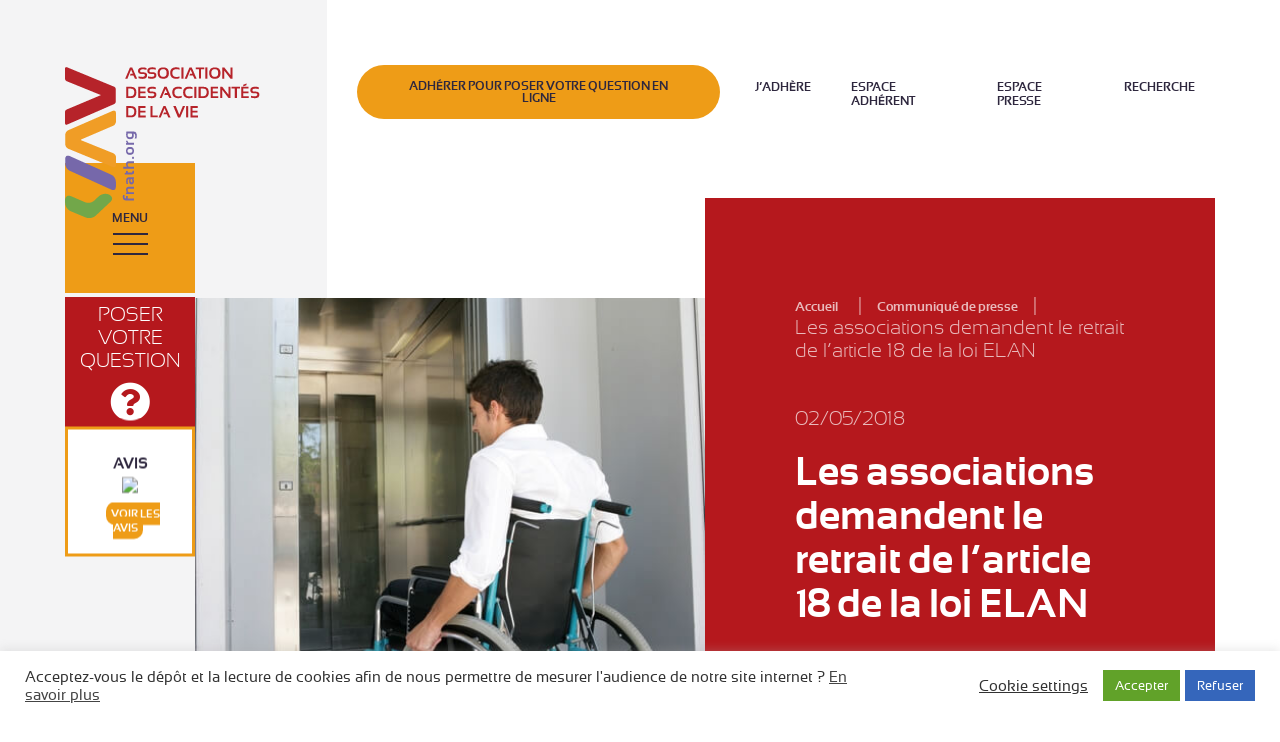

--- FILE ---
content_type: text/html; charset=UTF-8
request_url: https://www.fnath.org/communique-presse/les-associations-demandent-le-retrait-de-larticle-18-de-la-loi-elan/
body_size: 98691
content:
<!DOCTYPE html>
<html lang="fr-FR" class="no-js">
<head>


    <meta charset="UTF-8">
    <meta http-equiv="x-ua-compatible" content="ie=edge">

    <meta name="viewport"
          content="width=device-width, initial-scale=1">

    <link rel="apple-touch-icon" sizes="180x180" href="https://www.fnath.org/wp-content/themes/acti_main/tpl/img/favicons/apple-touch-icon.png">
    <link rel="icon" type="image/png" href="https://www.fnath.org/wp-content/themes/acti_main/tpl/img/favicons/favicon-32x32.png" sizes="32x32">
    <link rel="icon" type="image/png" href="https://www.fnath.org/wp-content/themes/acti_main/tpl/img/favicons/favicon-16x16.png" sizes="16x16">
    <link rel="manifest" href="https://www.fnath.org/wp-content/themes/acti_main/tpl/img/favicons/manifest.json">
    <link rel="mask-icon" href="https://www.fnath.org/wp-content/themes/acti_main/tpl/img/favicons/safari-pinned-tab.svg" color="#5bbad5">
    <link rel="shortcut icon" href="https://www.fnath.org/wp-content/themes/acti_main/tpl/img/favicons/favicon.ico">
    <meta name="msapplication-config" content="https://www.fnath.org/wp-content/themes/acti_main/tpl/img/favicons/browserconfig.xml">
    <meta name="theme-color" content="#ffffff">

    <link rel="preload" as="font" href="https://www.fnath.org/wp-content/themes/acti_main/tpl/fonts/sansation_bold-webfont.woff2" type="font/woff2" crossorigin="anonymous">
    <link rel="preload" as="font" href="https://www.fnath.org/wp-content/themes/acti_main/tpl/fonts/sansation_light-webfont.woff2" type="font/woff2" crossorigin="anonymous">
    <link rel="preload" as="font" href="https://www.fnath.org/wp-content/themes/acti_main/tpl/fonts/sansation_regular-webfont.woff2" type="font/woff2" crossorigin="anonymous">




    <script>(function(html){html.className = html.className.replace(/\bno-js\b/,'js')})(document.documentElement);</script>
<meta name='robots' content='index, follow, max-image-preview:large, max-snippet:-1, max-video-preview:-1' />

	<!-- This site is optimized with the Yoast SEO plugin v26.3 - https://yoast.com/wordpress/plugins/seo/ -->
	<title>Les associations demandent le retrait de l&#039;article 18 de la loi ELAN - FNATH, association des accidentés de la vie</title>
	<link rel="canonical" href="https://www.fnath.org/communique-presse/les-associations-demandent-le-retrait-de-larticle-18-de-la-loi-elan/" />
	<meta property="og:locale" content="fr_FR" />
	<meta property="og:type" content="article" />
	<meta property="og:title" content="Les associations demandent le retrait de l&#039;article 18 de la loi ELAN - FNATH, association des accidentés de la vie" />
	<meta property="og:description" content="Depuis des mois, après des heures de discussions au sein du Conseil national consultatif des personnes handicapées (CNCPH), après plusieurs rencontres avec le Ministère de la Cohésion des territoires, et, enfin, à l&rsquo;issue d&rsquo;une ultime rencontre des Administrations avec des représentants du CNCPH et certaines associations &#8211; excluant de fait l’ensemble des acteurs engagés sur &hellip; Continuer la lecture de &laquo;&nbsp;Les associations demandent le retrait de l&rsquo;article 18 de la loi ELAN&nbsp;&raquo;" />
	<meta property="og:url" content="https://www.fnath.org/communique-presse/les-associations-demandent-le-retrait-de-larticle-18-de-la-loi-elan/" />
	<meta property="og:site_name" content="FNATH, association des accidentés de la vie" />
	<meta property="article:modified_time" content="2018-05-11T11:31:19+00:00" />
	<meta property="og:image" content="https://fnath.ynovit.fr/wp-content/uploads/2018/03/ACCESSIBILITE-Ascenseur.jpg" />
	<meta property="og:image:width" content="500" />
	<meta property="og:image:height" content="750" />
	<meta property="og:image:type" content="image/jpeg" />
	<meta name="twitter:card" content="summary_large_image" />
	<meta name="twitter:label1" content="Durée de lecture estimée" />
	<meta name="twitter:data1" content="1 minute" />
	<script type="application/ld+json" class="yoast-schema-graph">{"@context":"https://schema.org","@graph":[{"@type":"WebPage","@id":"https://www.fnath.org/communique-presse/les-associations-demandent-le-retrait-de-larticle-18-de-la-loi-elan/","url":"https://www.fnath.org/communique-presse/les-associations-demandent-le-retrait-de-larticle-18-de-la-loi-elan/","name":"Les associations demandent le retrait de l'article 18 de la loi ELAN - FNATH, association des accidentés de la vie","isPartOf":{"@id":"https://fnath.ynovit.fr/#website"},"primaryImageOfPage":{"@id":"https://www.fnath.org/communique-presse/les-associations-demandent-le-retrait-de-larticle-18-de-la-loi-elan/#primaryimage"},"image":{"@id":"https://www.fnath.org/communique-presse/les-associations-demandent-le-retrait-de-larticle-18-de-la-loi-elan/#primaryimage"},"thumbnailUrl":"https://www.fnath.org/wp-content/uploads/2018/03/ACCESSIBILITE-Ascenseur.jpg","datePublished":"2018-05-02T11:26:09+00:00","dateModified":"2018-05-11T11:31:19+00:00","breadcrumb":{"@id":"https://www.fnath.org/communique-presse/les-associations-demandent-le-retrait-de-larticle-18-de-la-loi-elan/#breadcrumb"},"inLanguage":"fr-FR","potentialAction":[{"@type":"ReadAction","target":["https://www.fnath.org/communique-presse/les-associations-demandent-le-retrait-de-larticle-18-de-la-loi-elan/"]}]},{"@type":"ImageObject","inLanguage":"fr-FR","@id":"https://www.fnath.org/communique-presse/les-associations-demandent-le-retrait-de-larticle-18-de-la-loi-elan/#primaryimage","url":"https://www.fnath.org/wp-content/uploads/2018/03/ACCESSIBILITE-Ascenseur.jpg","contentUrl":"https://www.fnath.org/wp-content/uploads/2018/03/ACCESSIBILITE-Ascenseur.jpg","width":500,"height":750,"caption":"Personne handicapée - Accessibilité - Lieu Public - Ascenseur"},{"@type":"BreadcrumbList","@id":"https://www.fnath.org/communique-presse/les-associations-demandent-le-retrait-de-larticle-18-de-la-loi-elan/#breadcrumb","itemListElement":[{"@type":"ListItem","position":1,"name":"Accueil","item":"https://www.fnath.org/"},{"@type":"ListItem","position":2,"name":"Communiqué de presse","item":"https://fnath.ynovit.fr/communique-presse/"},{"@type":"ListItem","position":3,"name":"Les associations demandent le retrait de l&rsquo;article 18 de la loi ELAN"}]},{"@type":"WebSite","@id":"https://fnath.ynovit.fr/#website","url":"https://fnath.ynovit.fr/","name":"FNATH, association des accidentés de la vie","description":"100 ans aux côtés des accidentés","potentialAction":[{"@type":"SearchAction","target":{"@type":"EntryPoint","urlTemplate":"https://fnath.ynovit.fr/?s={search_term_string}"},"query-input":{"@type":"PropertyValueSpecification","valueRequired":true,"valueName":"search_term_string"}}],"inLanguage":"fr-FR"}]}</script>
	<!-- / Yoast SEO plugin. -->


<link rel='dns-prefetch' href='//unpkg.com' />
<link rel='dns-prefetch' href='//fonts.googleapis.com' />
<link rel='dns-prefetch' href='//ajax.googleapis.com' />
<link rel="alternate" type="application/rss+xml" title="FNATH, association des accidentés de la vie &raquo; Flux" href="https://www.fnath.org/feed/" />
<link rel="alternate" type="application/rss+xml" title="FNATH, association des accidentés de la vie &raquo; Flux des commentaires" href="https://www.fnath.org/comments/feed/" />
<link rel="alternate" title="oEmbed (JSON)" type="application/json+oembed" href="https://www.fnath.org/wp-json/oembed/1.0/embed?url=https%3A%2F%2Fwww.fnath.org%2Fcommunique-presse%2Fles-associations-demandent-le-retrait-de-larticle-18-de-la-loi-elan%2F" />
<style id='wp-img-auto-sizes-contain-inline-css' type='text/css'>
img:is([sizes=auto i],[sizes^="auto," i]){contain-intrinsic-size:3000px 1500px}
/*# sourceURL=wp-img-auto-sizes-contain-inline-css */
</style>
<style id='wp-emoji-styles-inline-css' type='text/css'>

	img.wp-smiley, img.emoji {
		display: inline !important;
		border: none !important;
		box-shadow: none !important;
		height: 1em !important;
		width: 1em !important;
		margin: 0 0.07em !important;
		vertical-align: -0.1em !important;
		background: none !important;
		padding: 0 !important;
	}
/*# sourceURL=wp-emoji-styles-inline-css */
</style>
<style id='wp-block-library-inline-css' type='text/css'>
:root{--wp-block-synced-color:#7a00df;--wp-block-synced-color--rgb:122,0,223;--wp-bound-block-color:var(--wp-block-synced-color);--wp-editor-canvas-background:#ddd;--wp-admin-theme-color:#007cba;--wp-admin-theme-color--rgb:0,124,186;--wp-admin-theme-color-darker-10:#006ba1;--wp-admin-theme-color-darker-10--rgb:0,107,160.5;--wp-admin-theme-color-darker-20:#005a87;--wp-admin-theme-color-darker-20--rgb:0,90,135;--wp-admin-border-width-focus:2px}@media (min-resolution:192dpi){:root{--wp-admin-border-width-focus:1.5px}}.wp-element-button{cursor:pointer}:root .has-very-light-gray-background-color{background-color:#eee}:root .has-very-dark-gray-background-color{background-color:#313131}:root .has-very-light-gray-color{color:#eee}:root .has-very-dark-gray-color{color:#313131}:root .has-vivid-green-cyan-to-vivid-cyan-blue-gradient-background{background:linear-gradient(135deg,#00d084,#0693e3)}:root .has-purple-crush-gradient-background{background:linear-gradient(135deg,#34e2e4,#4721fb 50%,#ab1dfe)}:root .has-hazy-dawn-gradient-background{background:linear-gradient(135deg,#faaca8,#dad0ec)}:root .has-subdued-olive-gradient-background{background:linear-gradient(135deg,#fafae1,#67a671)}:root .has-atomic-cream-gradient-background{background:linear-gradient(135deg,#fdd79a,#004a59)}:root .has-nightshade-gradient-background{background:linear-gradient(135deg,#330968,#31cdcf)}:root .has-midnight-gradient-background{background:linear-gradient(135deg,#020381,#2874fc)}:root{--wp--preset--font-size--normal:16px;--wp--preset--font-size--huge:42px}.has-regular-font-size{font-size:1em}.has-larger-font-size{font-size:2.625em}.has-normal-font-size{font-size:var(--wp--preset--font-size--normal)}.has-huge-font-size{font-size:var(--wp--preset--font-size--huge)}.has-text-align-center{text-align:center}.has-text-align-left{text-align:left}.has-text-align-right{text-align:right}.has-fit-text{white-space:nowrap!important}#end-resizable-editor-section{display:none}.aligncenter{clear:both}.items-justified-left{justify-content:flex-start}.items-justified-center{justify-content:center}.items-justified-right{justify-content:flex-end}.items-justified-space-between{justify-content:space-between}.screen-reader-text{border:0;clip-path:inset(50%);height:1px;margin:-1px;overflow:hidden;padding:0;position:absolute;width:1px;word-wrap:normal!important}.screen-reader-text:focus{background-color:#ddd;clip-path:none;color:#444;display:block;font-size:1em;height:auto;left:5px;line-height:normal;padding:15px 23px 14px;text-decoration:none;top:5px;width:auto;z-index:100000}html :where(.has-border-color){border-style:solid}html :where([style*=border-top-color]){border-top-style:solid}html :where([style*=border-right-color]){border-right-style:solid}html :where([style*=border-bottom-color]){border-bottom-style:solid}html :where([style*=border-left-color]){border-left-style:solid}html :where([style*=border-width]){border-style:solid}html :where([style*=border-top-width]){border-top-style:solid}html :where([style*=border-right-width]){border-right-style:solid}html :where([style*=border-bottom-width]){border-bottom-style:solid}html :where([style*=border-left-width]){border-left-style:solid}html :where(img[class*=wp-image-]){height:auto;max-width:100%}:where(figure){margin:0 0 1em}html :where(.is-position-sticky){--wp-admin--admin-bar--position-offset:var(--wp-admin--admin-bar--height,0px)}@media screen and (max-width:600px){html :where(.is-position-sticky){--wp-admin--admin-bar--position-offset:0px}}

/*# sourceURL=wp-block-library-inline-css */
</style><style id='global-styles-inline-css' type='text/css'>
:root{--wp--preset--aspect-ratio--square: 1;--wp--preset--aspect-ratio--4-3: 4/3;--wp--preset--aspect-ratio--3-4: 3/4;--wp--preset--aspect-ratio--3-2: 3/2;--wp--preset--aspect-ratio--2-3: 2/3;--wp--preset--aspect-ratio--16-9: 16/9;--wp--preset--aspect-ratio--9-16: 9/16;--wp--preset--color--black: #000000;--wp--preset--color--cyan-bluish-gray: #abb8c3;--wp--preset--color--white: #ffffff;--wp--preset--color--pale-pink: #f78da7;--wp--preset--color--vivid-red: #cf2e2e;--wp--preset--color--luminous-vivid-orange: #ff6900;--wp--preset--color--luminous-vivid-amber: #fcb900;--wp--preset--color--light-green-cyan: #7bdcb5;--wp--preset--color--vivid-green-cyan: #00d084;--wp--preset--color--pale-cyan-blue: #8ed1fc;--wp--preset--color--vivid-cyan-blue: #0693e3;--wp--preset--color--vivid-purple: #9b51e0;--wp--preset--gradient--vivid-cyan-blue-to-vivid-purple: linear-gradient(135deg,rgb(6,147,227) 0%,rgb(155,81,224) 100%);--wp--preset--gradient--light-green-cyan-to-vivid-green-cyan: linear-gradient(135deg,rgb(122,220,180) 0%,rgb(0,208,130) 100%);--wp--preset--gradient--luminous-vivid-amber-to-luminous-vivid-orange: linear-gradient(135deg,rgb(252,185,0) 0%,rgb(255,105,0) 100%);--wp--preset--gradient--luminous-vivid-orange-to-vivid-red: linear-gradient(135deg,rgb(255,105,0) 0%,rgb(207,46,46) 100%);--wp--preset--gradient--very-light-gray-to-cyan-bluish-gray: linear-gradient(135deg,rgb(238,238,238) 0%,rgb(169,184,195) 100%);--wp--preset--gradient--cool-to-warm-spectrum: linear-gradient(135deg,rgb(74,234,220) 0%,rgb(151,120,209) 20%,rgb(207,42,186) 40%,rgb(238,44,130) 60%,rgb(251,105,98) 80%,rgb(254,248,76) 100%);--wp--preset--gradient--blush-light-purple: linear-gradient(135deg,rgb(255,206,236) 0%,rgb(152,150,240) 100%);--wp--preset--gradient--blush-bordeaux: linear-gradient(135deg,rgb(254,205,165) 0%,rgb(254,45,45) 50%,rgb(107,0,62) 100%);--wp--preset--gradient--luminous-dusk: linear-gradient(135deg,rgb(255,203,112) 0%,rgb(199,81,192) 50%,rgb(65,88,208) 100%);--wp--preset--gradient--pale-ocean: linear-gradient(135deg,rgb(255,245,203) 0%,rgb(182,227,212) 50%,rgb(51,167,181) 100%);--wp--preset--gradient--electric-grass: linear-gradient(135deg,rgb(202,248,128) 0%,rgb(113,206,126) 100%);--wp--preset--gradient--midnight: linear-gradient(135deg,rgb(2,3,129) 0%,rgb(40,116,252) 100%);--wp--preset--font-size--small: 13px;--wp--preset--font-size--medium: 20px;--wp--preset--font-size--large: 36px;--wp--preset--font-size--x-large: 42px;--wp--preset--spacing--20: 0.44rem;--wp--preset--spacing--30: 0.67rem;--wp--preset--spacing--40: 1rem;--wp--preset--spacing--50: 1.5rem;--wp--preset--spacing--60: 2.25rem;--wp--preset--spacing--70: 3.38rem;--wp--preset--spacing--80: 5.06rem;--wp--preset--shadow--natural: 6px 6px 9px rgba(0, 0, 0, 0.2);--wp--preset--shadow--deep: 12px 12px 50px rgba(0, 0, 0, 0.4);--wp--preset--shadow--sharp: 6px 6px 0px rgba(0, 0, 0, 0.2);--wp--preset--shadow--outlined: 6px 6px 0px -3px rgb(255, 255, 255), 6px 6px rgb(0, 0, 0);--wp--preset--shadow--crisp: 6px 6px 0px rgb(0, 0, 0);}:where(.is-layout-flex){gap: 0.5em;}:where(.is-layout-grid){gap: 0.5em;}body .is-layout-flex{display: flex;}.is-layout-flex{flex-wrap: wrap;align-items: center;}.is-layout-flex > :is(*, div){margin: 0;}body .is-layout-grid{display: grid;}.is-layout-grid > :is(*, div){margin: 0;}:where(.wp-block-columns.is-layout-flex){gap: 2em;}:where(.wp-block-columns.is-layout-grid){gap: 2em;}:where(.wp-block-post-template.is-layout-flex){gap: 1.25em;}:where(.wp-block-post-template.is-layout-grid){gap: 1.25em;}.has-black-color{color: var(--wp--preset--color--black) !important;}.has-cyan-bluish-gray-color{color: var(--wp--preset--color--cyan-bluish-gray) !important;}.has-white-color{color: var(--wp--preset--color--white) !important;}.has-pale-pink-color{color: var(--wp--preset--color--pale-pink) !important;}.has-vivid-red-color{color: var(--wp--preset--color--vivid-red) !important;}.has-luminous-vivid-orange-color{color: var(--wp--preset--color--luminous-vivid-orange) !important;}.has-luminous-vivid-amber-color{color: var(--wp--preset--color--luminous-vivid-amber) !important;}.has-light-green-cyan-color{color: var(--wp--preset--color--light-green-cyan) !important;}.has-vivid-green-cyan-color{color: var(--wp--preset--color--vivid-green-cyan) !important;}.has-pale-cyan-blue-color{color: var(--wp--preset--color--pale-cyan-blue) !important;}.has-vivid-cyan-blue-color{color: var(--wp--preset--color--vivid-cyan-blue) !important;}.has-vivid-purple-color{color: var(--wp--preset--color--vivid-purple) !important;}.has-black-background-color{background-color: var(--wp--preset--color--black) !important;}.has-cyan-bluish-gray-background-color{background-color: var(--wp--preset--color--cyan-bluish-gray) !important;}.has-white-background-color{background-color: var(--wp--preset--color--white) !important;}.has-pale-pink-background-color{background-color: var(--wp--preset--color--pale-pink) !important;}.has-vivid-red-background-color{background-color: var(--wp--preset--color--vivid-red) !important;}.has-luminous-vivid-orange-background-color{background-color: var(--wp--preset--color--luminous-vivid-orange) !important;}.has-luminous-vivid-amber-background-color{background-color: var(--wp--preset--color--luminous-vivid-amber) !important;}.has-light-green-cyan-background-color{background-color: var(--wp--preset--color--light-green-cyan) !important;}.has-vivid-green-cyan-background-color{background-color: var(--wp--preset--color--vivid-green-cyan) !important;}.has-pale-cyan-blue-background-color{background-color: var(--wp--preset--color--pale-cyan-blue) !important;}.has-vivid-cyan-blue-background-color{background-color: var(--wp--preset--color--vivid-cyan-blue) !important;}.has-vivid-purple-background-color{background-color: var(--wp--preset--color--vivid-purple) !important;}.has-black-border-color{border-color: var(--wp--preset--color--black) !important;}.has-cyan-bluish-gray-border-color{border-color: var(--wp--preset--color--cyan-bluish-gray) !important;}.has-white-border-color{border-color: var(--wp--preset--color--white) !important;}.has-pale-pink-border-color{border-color: var(--wp--preset--color--pale-pink) !important;}.has-vivid-red-border-color{border-color: var(--wp--preset--color--vivid-red) !important;}.has-luminous-vivid-orange-border-color{border-color: var(--wp--preset--color--luminous-vivid-orange) !important;}.has-luminous-vivid-amber-border-color{border-color: var(--wp--preset--color--luminous-vivid-amber) !important;}.has-light-green-cyan-border-color{border-color: var(--wp--preset--color--light-green-cyan) !important;}.has-vivid-green-cyan-border-color{border-color: var(--wp--preset--color--vivid-green-cyan) !important;}.has-pale-cyan-blue-border-color{border-color: var(--wp--preset--color--pale-cyan-blue) !important;}.has-vivid-cyan-blue-border-color{border-color: var(--wp--preset--color--vivid-cyan-blue) !important;}.has-vivid-purple-border-color{border-color: var(--wp--preset--color--vivid-purple) !important;}.has-vivid-cyan-blue-to-vivid-purple-gradient-background{background: var(--wp--preset--gradient--vivid-cyan-blue-to-vivid-purple) !important;}.has-light-green-cyan-to-vivid-green-cyan-gradient-background{background: var(--wp--preset--gradient--light-green-cyan-to-vivid-green-cyan) !important;}.has-luminous-vivid-amber-to-luminous-vivid-orange-gradient-background{background: var(--wp--preset--gradient--luminous-vivid-amber-to-luminous-vivid-orange) !important;}.has-luminous-vivid-orange-to-vivid-red-gradient-background{background: var(--wp--preset--gradient--luminous-vivid-orange-to-vivid-red) !important;}.has-very-light-gray-to-cyan-bluish-gray-gradient-background{background: var(--wp--preset--gradient--very-light-gray-to-cyan-bluish-gray) !important;}.has-cool-to-warm-spectrum-gradient-background{background: var(--wp--preset--gradient--cool-to-warm-spectrum) !important;}.has-blush-light-purple-gradient-background{background: var(--wp--preset--gradient--blush-light-purple) !important;}.has-blush-bordeaux-gradient-background{background: var(--wp--preset--gradient--blush-bordeaux) !important;}.has-luminous-dusk-gradient-background{background: var(--wp--preset--gradient--luminous-dusk) !important;}.has-pale-ocean-gradient-background{background: var(--wp--preset--gradient--pale-ocean) !important;}.has-electric-grass-gradient-background{background: var(--wp--preset--gradient--electric-grass) !important;}.has-midnight-gradient-background{background: var(--wp--preset--gradient--midnight) !important;}.has-small-font-size{font-size: var(--wp--preset--font-size--small) !important;}.has-medium-font-size{font-size: var(--wp--preset--font-size--medium) !important;}.has-large-font-size{font-size: var(--wp--preset--font-size--large) !important;}.has-x-large-font-size{font-size: var(--wp--preset--font-size--x-large) !important;}
/*# sourceURL=global-styles-inline-css */
</style>

<style id='classic-theme-styles-inline-css' type='text/css'>
/*! This file is auto-generated */
.wp-block-button__link{color:#fff;background-color:#32373c;border-radius:9999px;box-shadow:none;text-decoration:none;padding:calc(.667em + 2px) calc(1.333em + 2px);font-size:1.125em}.wp-block-file__button{background:#32373c;color:#fff;text-decoration:none}
/*# sourceURL=/wp-includes/css/classic-themes.min.css */
</style>
<link rel='stylesheet' id='contact-form-7-css' href='https://www.fnath.org/wp-content/plugins/contact-form-7/includes/css/styles.css?ver=6.1.3' type='text/css' media='all' />
<link rel='stylesheet' id='cookie-law-info-css' href='https://www.fnath.org/wp-content/plugins/cookie-law-info/legacy/public/css/cookie-law-info-public.css?ver=3.3.6' type='text/css' media='all' />
<link rel='stylesheet' id='cookie-law-info-gdpr-css' href='https://www.fnath.org/wp-content/plugins/cookie-law-info/legacy/public/css/cookie-law-info-gdpr.css?ver=3.3.6' type='text/css' media='all' />
<link rel='stylesheet' id='twentysixteen-fonts-css' href='https://fonts.googleapis.com/css?family=Merriweather%3A400%2C700%2C900%2C400italic%2C700italic%2C900italic%7CMontserrat%3A400%2C700%7CInconsolata%3A400&#038;subset=latin%2Clatin-ext' type='text/css' media='all' />
<link rel='stylesheet' id='genericons-css' href='https://www.fnath.org/wp-content/themes/acti_main/genericons/genericons.css?ver=3.4.1' type='text/css' media='all' />
<link rel='stylesheet' id='twentysixteen-style-css' href='https://www.fnath.org/wp-content/themes/acti_main/style.css?ver=6.9' type='text/css' media='all' />
<link rel='stylesheet' id='leaflet-css-css' href='https://unpkg.com/leaflet/dist/leaflet.css?ver=6.9' type='text/css' media='all' />
<link rel='stylesheet' id='fontawesome-css' href='https://www.fnath.org/wp-content/themes/acti_main/css/fontawesome/css/all.min.css?ver=1.1' type='text/css' media='all' />
<link rel='stylesheet' id='main-style-fnath-css' href='https://www.fnath.org/wp-content/themes/acti_main/tpl/css/styles.min.css?ver=6.9' type='text/css' media='all' />
<link rel='stylesheet' id='jquery-ui-styles-css' href='http://ajax.googleapis.com/ajax/libs/jqueryui/1.8/themes/base/jquery-ui.css?ver=6.9' type='text/css' media='all' />
<link rel='stylesheet' id='wp-pagenavi-css' href='https://www.fnath.org/wp-content/plugins/wp-pagenavi/pagenavi-css.css?ver=2.70' type='text/css' media='all' />
<!--n2css--><!--n2js--><script type="text/javascript" src="https://www.fnath.org/wp-includes/js/jquery/jquery.min.js?ver=3.7.1" id="jquery-core-js"></script>
<script type="text/javascript" src="https://www.fnath.org/wp-includes/js/jquery/jquery-migrate.min.js?ver=3.4.1" id="jquery-migrate-js"></script>
<script type="text/javascript" id="cookie-law-info-js-extra">
/* <![CDATA[ */
var Cli_Data = {"nn_cookie_ids":[],"cookielist":[],"non_necessary_cookies":[],"ccpaEnabled":"","ccpaRegionBased":"","ccpaBarEnabled":"","strictlyEnabled":["necessary","obligatoire"],"ccpaType":"gdpr","js_blocking":"1","custom_integration":"","triggerDomRefresh":"","secure_cookies":""};
var cli_cookiebar_settings = {"animate_speed_hide":"500","animate_speed_show":"500","background":"#FFF","border":"#b1a6a6c2","border_on":"","button_1_button_colour":"#61a229","button_1_button_hover":"#4e8221","button_1_link_colour":"#fff","button_1_as_button":"1","button_1_new_win":"","button_2_button_colour":"#333","button_2_button_hover":"#292929","button_2_link_colour":"#444","button_2_as_button":"","button_2_hidebar":"","button_3_button_colour":"#3566bb","button_3_button_hover":"#2a5296","button_3_link_colour":"#fff","button_3_as_button":"1","button_3_new_win":"","button_4_button_colour":"#000","button_4_button_hover":"#000000","button_4_link_colour":"#333333","button_4_as_button":"","button_7_button_colour":"#61a229","button_7_button_hover":"#4e8221","button_7_link_colour":"#fff","button_7_as_button":"1","button_7_new_win":"","font_family":"inherit","header_fix":"","notify_animate_hide":"1","notify_animate_show":"","notify_div_id":"#cookie-law-info-bar","notify_position_horizontal":"right","notify_position_vertical":"bottom","scroll_close":"","scroll_close_reload":"","accept_close_reload":"1","reject_close_reload":"","showagain_tab":"","showagain_background":"#fff","showagain_border":"#000","showagain_div_id":"#cookie-law-info-again","showagain_x_position":"100px","text":"#333333","show_once_yn":"","show_once":"10000","logging_on":"","as_popup":"","popup_overlay":"1","bar_heading_text":"","cookie_bar_as":"banner","popup_showagain_position":"bottom-right","widget_position":"left"};
var log_object = {"ajax_url":"https://www.fnath.org/wp-admin/admin-ajax.php"};
//# sourceURL=cookie-law-info-js-extra
/* ]]> */
</script>
<script type="text/javascript" src="https://www.fnath.org/wp-content/plugins/cookie-law-info/legacy/public/js/cookie-law-info-public.js?ver=3.3.6" id="cookie-law-info-js"></script>
<script type="text/javascript" src="https://www.fnath.org/wp-content/themes/acti_main/tpl/js/libs/modernizr.min.js?ver=6.9" id="modernizr-js"></script>
<script type="text/javascript" id="ai-js-js-extra">
/* <![CDATA[ */
var MyAjax = {"ajaxurl":"https://www.fnath.org/wp-admin/admin-ajax.php","security":"1ff7ac0d89"};
//# sourceURL=ai-js-js-extra
/* ]]> */
</script>
<script type="text/javascript" src="https://www.fnath.org/wp-content/plugins/advanced-iframe/js/ai.min.js?ver=107891" id="ai-js-js"></script>
<link rel="https://api.w.org/" href="https://www.fnath.org/wp-json/" /><link rel="EditURI" type="application/rsd+xml" title="RSD" href="https://www.fnath.org/xmlrpc.php?rsd" />
<meta name="generator" content="WordPress 6.9" />
<link rel='shortlink' href='https://www.fnath.org/?p=1924' />

        <script type="text/javascript">
            var jQueryMigrateHelperHasSentDowngrade = false;

			window.onerror = function( msg, url, line, col, error ) {
				// Break out early, do not processing if a downgrade reqeust was already sent.
				if ( jQueryMigrateHelperHasSentDowngrade ) {
					return true;
                }

				var xhr = new XMLHttpRequest();
				var nonce = 'a6d991cbd4';
				var jQueryFunctions = [
					'andSelf',
					'browser',
					'live',
					'boxModel',
					'support.boxModel',
					'size',
					'swap',
					'clean',
					'sub',
                ];
				var match_pattern = /\)\.(.+?) is not a function/;
                var erroredFunction = msg.match( match_pattern );

                // If there was no matching functions, do not try to downgrade.
                if ( null === erroredFunction || typeof erroredFunction !== 'object' || typeof erroredFunction[1] === "undefined" || -1 === jQueryFunctions.indexOf( erroredFunction[1] ) ) {
                    return true;
                }

                // Set that we've now attempted a downgrade request.
                jQueryMigrateHelperHasSentDowngrade = true;

				xhr.open( 'POST', 'https://www.fnath.org/wp-admin/admin-ajax.php' );
				xhr.setRequestHeader( 'Content-Type', 'application/x-www-form-urlencoded' );
				xhr.onload = function () {
					var response,
                        reload = false;

					if ( 200 === xhr.status ) {
                        try {
                        	response = JSON.parse( xhr.response );

                        	reload = response.data.reload;
                        } catch ( e ) {
                        	reload = false;
                        }
                    }

					// Automatically reload the page if a deprecation caused an automatic downgrade, ensure visitors get the best possible experience.
					if ( reload ) {
						location.reload();
                    }
				};

				xhr.send( encodeURI( 'action=jquery-migrate-downgrade-version&_wpnonce=' + nonce ) );

				// Suppress error alerts in older browsers
				return true;
			}
        </script>

		<script type="application/ld+json">{"@context":"https://schema.org","@type":"BreadcrumbList","itemListElement":[{"@type":"ListItem","position":1,"name":"Accueil","item":"https://www.fnath.org"},{"@type":"ListItem","position":2,"name":"Les associations demandent le retrait de l&rsquo;article 18 de la loi ELAN","item":"https://www.fnath.org/communique-presse/les-associations-demandent-le-retrait-de-larticle-18-de-la-loi-elan/"}]}</script>		<style type="text/css" id="wp-custom-css">
			.services.type-big .services-item:nth-child(4) {
  /* display: none;*/
		 grid-row: 3/3;
    grid-column: 1/2;
    height: 57rem;
}

.services.type-big .services-item:nth-child(5) {
 /*display: none;*/
grid-column: 2/2;

}

.services.type-big .services-item:nth-child(6) {
/*display: none;*/
grid-column: 2/2;

}


.services.type-big .services-list {
    display: grid;
    grid-template-rows: 27rem 27rem 27rem 27rem;
    grid-gap: 3rem;
    margin: 0;
}

@media only screen and (max-width: 38em) {
.services.type-big .services-list {
    display: block;
}
}

.services-subtitle {
    color: #fff;
    font-size: 1.5rem;
    margin-bottom: 4rem;
    opacity: .7;
    line-height: 2.3rem;
    display: none;
}

.home-page .actu-list {
display: none;
}

.question {
    display: block;
    /*font-size: 0.6em;*/
    text-align: center;
    width: 13rem;
    height: 13rem;
    color: #fff;
    text-decoration: none;
    background: #b5181d;
    text-transform: uppercase;
    /* padding: 2.3em 0.7em; */
    /* display: none; */
    /* vertical-align: middle; */
    display: flex;
    flex-direction: column;
    justify-content: center;
}

.question i {
padding: 10px 0 0 0;
}

.banner.type-home .main-banner img {
-webkit-filter: none !important;
filter: none !important;
-webkit-transition: all .2s ease;
transition: all .2s ease;
}


.header-nav-avis {
    position: relative;
    width: 13rem;
    height: 13rem;
    background-color: #fff;
    border: #ee9c17 3px solid;
    font-size: 1.2rem;
    font-weight: 700;
    text-transform: uppercase;
}

.header-nav-avis img {
padding: 5px;
max-width: 100px;
}

.header-nav-avis p {
font-size: 1.5rem;
}

.header-nav-avis a {
    position: relative;
    background-color: #ee9c17;
    border: none;
    font-size: 1.1rem;
    font-weight: 700;
    text-transform: uppercase;
	color: #fff;
	padding: 5px;
		margin: 5px;
	border-radius: 9px;
		top: 5px;
text-decoration: none
}

.header-nav-avis .header-nav-cta-inner {
    display: block;
}

.summary-inner .menu a {
    font-size: 1.4em !important;
}

.temoignage-txt, .separator-nav-cta .is-active {
	font-size:15px;
}
.separator-nav {
	display:none;
}		</style>
		
</head>
<body class="edito-page">

<div id="body">
    <a id="anchor-body" tabindex="-1"></a>
    <div class="overlay"></div>
    <header role="banner">
        <div id="header" class="header">
            <div class="header-inner">
                <div class="skip">
                    <ul class="skip-list">
                        <li class="skip-item">
                            <a class="skip-cta"
                               href="#nav-principal">
                                Aller au menu
                            </a>
                        </li>
                        <li class="skip-item">
                            <a class="skip-cta" href="#content">
                                Aller au contenu
                            </a>
                        </li>
                        <li class="skip-item">
                            <a class="skip-cta"
                               href="#search-header">
                                Aller à la recherche
                            </a>
                        </li>
                    </ul>
                </div>
                <div class="logo">
                    <a href="https://www.fnath.org"
                       class="logo-big">
                        <svg version="1.1" id="Calque_1"
                             xmlns="http://www.w3.org/2000/svg"
                             xmlns:xlink="http://www.w3.org/1999/xlink"
                             x="0px" y="0px"
                             viewBox="0 0 196 153"
                             style="enable-background:new 0 0 196 153;"
                             xml:space="preserve">
                                        <style type="text/css">
                                            .st0 {fill: #72A74A;}
                                            .st1 {fill: #B6232A;}
                                            .st2 {fill: #F09D26;}
                                            .st3 {fill: #7668AA;}
                                        </style>
                            <g class="logo-shape">
                                <path class="st0" d="M0,135.4c0-0.1,0-2.9,1.9-4.2c1.1-0.7,2.6-0.7,4.4,0.1l13.7,5.9c0.2,0.1,5.2,2.1,9.2-1.6l4.6-4.3
                                c0,0,4.7-4.2,10.3-1.7c0.1,0.1,2.6,1.2,3,3.4c0.2,1.3-0.4,2.7-1.8,4l-14.4,13.5c0,0.1-4.6,4.3-10.4,1.9l-14.6-6.1
                                c-0.1,0-5.8-2.5-5.8-8.7V135.4"/>
                                <path class="st1" d="M0,3.7c0-0.1,0-1,0.6-1.4c0.3-0.2,0.7-0.3,1.5,0l47,19.4c0.1,0,1.7,0.7,1.7,2.5v12.3c0,0.1,0,1.8-1.7,2.6
                                L2.1,59.6c-0.1,0-0.9,0.4-1.5-0.1C0.3,59.4,0,59,0,58.2V47c0-0.1,0-1.8,1.7-2.5l34-14.3l0.3-0.2c0,0.2-0.3,0-0.3,0L1.7,16.2
                                c-0.1,0-1.7-0.7-1.7-2.5V3.7"/>
                                <path class="st2" d="M51.1,99.7c0,0.2,0,1.6-1,2.3c-0.6,0.4-1.4,0.4-2.4,0L3.4,83.8c-0.1-0.1-3.1-1.3-3.1-4.6v-9.4
                                c0-0.1,0-3.3,3-4.6l44.3-19.3c0.1-0.1,1.5-0.6,2.5,0c0.6,0.4,0.9,1.2,0.9,2.2v8.2c0,0.1,0,3.3-3.1,4.6L16.8,74.2
                                c-0.5,0.2-0.9,0.6-0.9,0.7c0,0.1,0.1,0.3,0.9,0.6L48,88.1c0.1,0,3.1,1.3,3.1,4.6V99.7"/>
                                <path class="st3" d="M4.6,91c0,0-4.4-1.9-4.4,3.3l0,4.1c0,0.1,0,2.4,1.3,4.5c0.8,1.3,1.8,2.2,3.1,2.8l41.9,19c0,0,4.4,1.9,4.4-3.3
		                        l0-4.3c0-0.1,0-2.4-1.3-4.5c-0.8-1.3-1.8-2.2-3.1-2.8L4.6,91"/>
                            </g>
                            <g class="logo-url">
                                <path class="st3" d="M69,135.4h-8.3c-1.9,0-2.9-1.2-2.9-3.5c0-0.6,0.1-1.2,0.3-1.8h1.6c-0.2,0.5-0.3,1.1-0.3,1.8
                                c0,1,0.6,1.5,1.7,1.5v-2.4h1.6v2.4h6.3L69,135.4z"/>
                                <path class="st3" d="M68.9,129.1h-7.9v-1.5l1-0.2c-0.7-1-1-1.9-1-2.9c0-1.8,1-2.7,2.9-2.7h5v2h-5c-0.9,0-1.3,0.4-1.3,1.3
		                        c0,0.7,0.3,1.4,1,2.1h5.3V129.1z"/>
                                <path class="st3" d="M66.5,119.4c-1.6,0-2.4-1.1-2.4-3.4c0-0.7,0.1-1.3,0.2-1.8h-0.5c-0.7,0-1.1,0.7-1.1,2.1c0,0.9,0.1,1.7,0.4,2.6
                                h-1.6c-0.2-0.9-0.4-1.7-0.4-2.6c0-2.7,0.9-4,2.6-4h5.3v1l-0.6,0.9c0.4,0.7,0.6,1.4,0.6,2.2C68.9,118.4,68.1,119.4,66.5,119.4
                                 M65.6,116c0,1,0.3,1.4,0.9,1.4c0.6,0,0.9-0.4,0.9-1.2c0-0.8-0.2-1.5-0.6-2.1h-1C65.6,114.7,65.6,115.3,65.6,116"/>
                                <path class="st3"
                                      d="M59.8,109.5v-1.5l1.3-0.3v-1.8h1.6v1.6h3.6c0.7,0,1.1-0.3,1.1-1v-0.7h1.6v1.6c0,1.3-0.7,2-2.1,2H59.8z"/>
                                <path class="st3" d="M68.9,103.7H58.2v-2h3.7c-0.6-0.8-0.9-1.7-0.9-2.7c0-1.8,1-2.7,2.9-2.7h5v2h-5c-0.9,0-1.3,0.4-1.3,1.3
		                        c0,0.7,0.3,1.4,1,2.1h5.3V103.7z"/>
                                <rect x="67.1" y="91.8" class="st3"
                                      width="1.8" height="2"/>
                                <path class="st3" d="M65,89.9c-2.7,0-4-1.3-4-4c0-2.7,1.3-4,4-4c2.7,0,4,1.3,4,4C69,88.5,67.7,89.8,65,89.9 M67.4,85.9
		                        c0-1.3-0.8-2-2.5-2c-1.6,0-2.4,0.7-2.4,2c0,1.3,0.8,2,2.4,2C66.6,87.9,67.4,87.2,67.4,85.9"/>
                                <path class="st3"
                                      d="M68.9,79.7h-7.9v-1.5l1-0.2c-0.7-0.7-1-1.4-1-2.2h1.6c0,0.7,0.3,1.4,1,2h5.3V79.7z"/>
                                <path class="st3" d="M68.9,66.6c1.9,0,2.9,1.4,2.9,4.2c0,1-0.1,1.8-0.4,2.6h-1.6c0.3-0.8,0.4-1.6,0.4-2.6c0-1.5-0.6-2.2-1.8-2.2
                                c0.3,0.6,0.4,1.2,0.4,1.9c0,2.5-1.3,3.7-3.8,3.7c-2.6,0-3.9-1.4-3.9-4.3c0-0.9,0.1-2,0.3-3.3H68.9z M62.8,68.6
                                c-0.1,0.3-0.2,0.8-0.2,1.5c0,1.4,0.8,2.1,2.3,2.1c1.5,0,2.2-0.6,2.2-1.8c0-0.7-0.1-1.4-0.4-1.9H62.8z"/>
                            </g>
                            <g class="logo-baseline">
                                <path class="st1"
                                      d="M60.2,13.7L65,2.4h2.2l4.9,11.3h-2.2l-1.4-3.1h-3.6l0.7-1.8h2.3l-1.8-4.2l-3.7,9.1H60.2z"/>
                                <path class="st1" d="M73.5,13.2v-1.9c1.1,0.4,2.4,0.6,3.8,0.6c1.7,0,2.6-0.6,2.6-1.7C80,9.4,79.4,9,78.4,9h-1.9
                                c-2.3,0-3.5-1-3.5-3.1c0-2.3,1.6-3.5,4.9-3.5c1.3,0,2.5,0.2,3.6,0.6v1.9c-1.1-0.4-2.3-0.6-3.6-0.6c-1.9,0-2.8,0.6-2.8,1.7
                                c0,0.8,0.5,1.3,1.4,1.3h1.9c2.5,0,3.7,1,3.7,3.1c0,2.4-1.6,3.5-4.7,3.5C75.9,13.8,74.7,13.6,73.5,13.2z"/>
                                <path class="st1" d="M82.9,13.2v-1.9c1.1,0.4,2.4,0.6,3.8,0.6c1.7,0,2.6-0.6,2.6-1.7c0-0.8-0.5-1.3-1.6-1.3h-1.9
                                c-2.3,0-3.5-1-3.5-3.1c0-2.3,1.6-3.5,4.9-3.5c1.3,0,2.5,0.2,3.6,0.6v1.9c-1.1-0.4-2.3-0.6-3.6-0.6c-1.9,0-2.8,0.6-2.8,1.7
                                c0,0.8,0.5,1.3,1.4,1.3h1.9c2.5,0,3.7,1,3.7,3.1c0,2.4-1.6,3.5-4.7,3.5C85.3,13.8,84.1,13.6,82.9,13.2z"/>
                                <path class="st1" d="M92.6,8.1c0-3.8,1.9-5.7,5.7-5.7c3.7,0,5.6,1.9,5.6,5.7c0,3.8-1.9,5.7-5.6,5.7C94.6,13.8,92.7,11.9,92.6,8.1z
		                        M98.2,11.9c2.3,0,3.4-1.3,3.4-3.9c0-2.6-1.1-3.9-3.4-3.9c-2.3,0-3.5,1.3-3.5,3.9C94.7,10.6,95.9,11.9,98.2,11.9z"/>
                                <path class="st1" d="M114.6,13.2c-1,0.4-2.1,0.6-3.3,0.6c-4,0-6.1-2-6.1-5.9c0-3.7,2-5.6,6.1-5.6c1.2,0,2.3,0.2,3.3,0.6v1.9
		                        c-1-0.4-2-0.6-3.2-0.6c-2.7,0-4.1,1.2-4.1,3.7c0,2.7,1.4,4.1,4.1,4.1c1.1,0,2.2-0.2,3.2-0.6V13.2z"/>
                                <path class="st1"
                                      d="M118.5,2.4v11.3h-2.1V2.4H118.5z"/>
                                <path class="st1"
                                      d="M119.7,13.7l4.8-11.3h2.2l4.9,11.3h-2.2l-1.4-3.1h-3.6l0.7-1.8h2.3l-1.8-4.2l-3.7,9.1H119.7z"/>
                                <path class="st1"
                                      d="M139.2,2.4v1.8H136v9.4h-2.1V4.2h-3.2V2.4H139.2z"/>
                                <path class="st1"
                                      d="M142.4,2.4v11.3h-2.1V2.4H142.4z"/>
                                <path class="st1" d="M144.2,8.1c0-3.8,1.9-5.7,5.7-5.7c3.7,0,5.6,1.9,5.6,5.7c0,3.8-1.9,5.7-5.6,5.7
                                C146.2,13.8,144.3,11.9,144.2,8.1z M149.8,11.9c2.3,0,3.4-1.3,3.4-3.9c0-2.6-1.1-3.9-3.4-3.9c-2.3,0-3.5,1.3-3.5,3.9
                                C146.3,10.6,147.5,11.9,149.8,11.9z"/>
                                <path class="st1"
                                      d="M157.2,13.7V2.4h2.1l6.3,8v-8h2v11.3h-2.1l-6.3-8.2v8.2H157.2z"/>
                                <path class="st1" d="M61.2,33V21.8h4.9c3.5,0,5.3,1.8,5.3,5.3c0,4-1.8,5.9-5.3,5.9H61.2z M65.8,31.2c2.3,0,3.5-1.4,3.5-4.1
		                        c0-2.3-1.2-3.5-3.5-3.5h-2.5v7.6H65.8z"/>
                                <path class="st1"
                                      d="M80.6,21.8v1.8h-5.3v2.8h5.1v1.9h-5.1v3h5.5V33h-7.5V21.8H80.6z"/>
                                <path class="st1" d="M82.9,32.6v-1.9c1.1,0.4,2.4,0.6,3.8,0.6c1.7,0,2.6-0.6,2.6-1.7c0-0.8-0.5-1.3-1.6-1.3h-1.9
                                c-2.3,0-3.5-1-3.5-3.1c0-2.3,1.6-3.5,4.9-3.5c1.3,0,2.5,0.2,3.6,0.6v1.9c-1.1-0.4-2.3-0.6-3.6-0.6c-1.9,0-2.8,0.6-2.8,1.7
                                c0,0.8,0.5,1.3,1.4,1.3h1.9c2.5,0,3.7,1,3.7,3.1c0,2.4-1.6,3.5-4.7,3.5C85.4,33.1,84.1,32.9,82.9,32.6z"/>
                                <path class="st1"
                                      d="M94.6,33l4.8-11.3h2.2l4.9,11.3h-2.2l-1.4-3.1h-3.6l0.7-1.8h2.3l-1.8-4.2L96.7,33H94.6z"/>
                                <path class="st1" d="M116.7,32.6c-1,0.4-2.1,0.6-3.3,0.6c-4,0-6.1-2-6.1-5.9c0-3.7,2-5.6,6.1-5.6c1.2,0,2.3,0.2,3.3,0.6v1.9
		                        c-1-0.4-2-0.6-3.2-0.6c-2.7,0-4.1,1.2-4.1,3.7c0,2.7,1.4,4.1,4.1,4.1c1.1,0,2.2-0.2,3.2-0.6V32.6z"/>
                                <path class="st1" d="M127.5,32.6c-1,0.4-2.1,0.6-3.3,0.6c-4,0-6.1-2-6.1-5.9c0-3.7,2-5.6,6.1-5.6c1.2,0,2.3,0.2,3.3,0.6v1.9
		                        c-1-0.4-2-0.6-3.2-0.6c-2.7,0-4.1,1.2-4.1,3.7c0,2.7,1.4,4.1,4.1,4.1c1.1,0,2.2-0.2,3.2-0.6V32.6z"/>
                                <path class="st1"
                                      d="M131.4,21.8V33h-2.1V21.8H131.4z"/>
                                <path class="st1" d="M133.6,33V21.8h4.9c3.5,0,5.3,1.8,5.3,5.3c0,4-1.8,5.9-5.3,5.9H133.6z M138.2,31.2c2.3,0,3.5-1.4,3.5-4.1
		                        c0-2.3-1.2-3.5-3.5-3.5h-2.5v7.6H138.2z"/>
                                <path class="st1"
                                      d="M153,21.8v1.8h-5.3v2.8h5.1v1.9h-5.1v3h5.5V33h-7.5V21.8H153z"/>
                                <path class="st1"
                                      d="M155.2,33V21.8h2.1l6.3,8v-8h2V33h-2.1l-6.3-8.2V33H155.2z"/>
                                <path class="st1"
                                      d="M175.1,21.8v1.8h-3.2V33h-2.1v-9.4h-3.2v-1.8H175.1z"/>
                                <path class="st1"
                                      d="M183.6,21.8v1.8h-5.3v2.8h5.1v1.9h-5.1v3h5.5V33h-7.5V21.8H183.6z M178.3,19.7v1.7l3.1-1.2v-1.7L178.3,19.7z"
                                />
                                <path class="st1" d="M185.9,32.6v-1.9c1.1,0.4,2.4,0.6,3.8,0.6c1.7,0,2.6-0.6,2.6-1.7c0-0.8-0.5-1.3-1.6-1.3h-1.9
                                c-2.3,0-3.5-1-3.5-3.1c0-2.3,1.6-3.5,4.9-3.5c1.3,0,2.5,0.2,3.6,0.6v1.9c-1.1-0.4-2.3-0.6-3.6-0.6c-1.9,0-2.8,0.6-2.8,1.7
                                c0,0.8,0.5,1.3,1.4,1.3h1.9c2.5,0,3.7,1,3.7,3.1c0,2.4-1.6,3.5-4.7,3.5C188.3,33.1,187,32.9,185.9,32.6z"/>
                                <path class="st1" d="M61.2,52.4V41.1h4.9c3.5,0,5.3,1.8,5.3,5.3c0,4-1.8,5.9-5.3,5.9H61.2z M65.8,50.6c2.3,0,3.5-1.4,3.5-4.1
                                c0-2.3-1.2-3.5-3.5-3.5h-2.5v7.6H65.8z"/>
                                <path class="st1"
                                      d="M80.6,41.1v1.8h-5.3v2.8h5.1v1.9h-5.1v3h5.5v1.8h-7.5V41.1H80.6z"/>
                                <path class="st1"
                                      d="M87.5,41.1v9.4h5.3v1.8h-7.3V41.1H87.5z"/>
                                <path class="st1"
                                      d="M93.6,52.4l4.8-11.3h2.2l4.9,11.3h-2.2l-1.4-3.1h-3.6l0.7-1.8h2.3l-1.8-4.2l-3.7,9.1H93.6z"/>
                                <path class="st1"
                                      d="M120.1,41.1l-4.9,11.3h-2.2l-4.7-11.3h2.5l3.5,8.6l3.5-8.6H120.1z"/>
                                <path class="st1"
                                      d="M123.2,41.1v11.3h-2.1V41.1H123.2z"/>
                                <path class="st1"
                                      d="M132.8,41.1v1.8h-5.3v2.8h5.1v1.9h-5.1v3h5.5v1.8h-7.5V41.1H132.8z"/>
                            </g>
                        </svg>
                    </a>
                    <a href="https://www.fnath.org"
                       class="logo-small">
                        <svg version="1.1"
                             xmlns="http://www.w3.org/2000/svg"
                             xmlns:xlink="http://www.w3.org/1999/xlink"
                             x="0px" y="0px"
                             viewBox="0 0 100 33.9"
                             style="enable-background:new 0 0 100 33.9;"
                             xml:space="preserve">
                                        <style type="text/css">
                                            .logo-st0 {fill: #74A33C;}
                                            .logo-st1 {fill: #B51C20;}
                                            .logo-st2 {fill: #ED9D0C;}
                                            .logo-st3 {fill: #7E68A7;}
                                        </style>
                            <path class="logo-st0" d="M11.7,0.1c0.1,0,1.9,0,2.7,1.2c0.5,0.7,0.5,1.7,0,2.9l-3.9,9.1c-0.1,0.1-1.4,3.4,1.1,6.1l2.8,3
	                        c0,0,2.8,3.1,1.1,6.8c0,0.1-0.8,1.7-2.2,2c-0.9,0.1-1.8-0.3-2.6-1.2l-9-9.5c0,0-2.8-3.1-1.2-6.9l4.1-9.7c0,0,1.7-3.8,5.8-3.8H11.7"
                            />
                            <path class="logo-st1" d="M98.9,0.1c0.1,0,0.6,0,0.9,0.4c0.1,0.2,0.2,0.5,0,1L87,32.6c0,0-0.5,1.1-1.7,1.1h-8.2c0,0-1.2,0-1.7-1.1
                            L61.9,1.4c0-0.1-0.2-0.6,0-1c0.1-0.2,0.4-0.4,0.9-0.4h7.4c0,0,1.2,0,1.7,1.1l9.5,22.5l0.1,0.2c-0.1,0,0-0.2,0-0.2l9.1-22.5
                            c0,0,0.5-1.1,1.7-1.1H98.9"/>
                            <path class="logo-st2" d="M35.3,33.9c-0.1,0-1.1,0-1.5-0.7c-0.3-0.4-0.3-1,0-1.6L45.9,2.3c0-0.1,0.9-2,3-2h6.2c0.1,0,2.2,0,3.1,2L71,31.6
                            c0,0.1,0.4,1,0,1.7c-0.3,0.4-0.8,0.6-1.5,0.6H64c-0.1,0-2.2,0-3-2l-8.7-20.7c-0.1-0.3-0.4-0.6-0.5-0.6c0,0-0.2,0.1-0.4,0.6L43,31.9
                            c0,0.1-0.8,2-3,2H35.3"/>
                            <path class="logo-st3" d="M41.1,3.1c0,0,1.3-2.9-2.2-2.9l-2.7,0c-0.1,0-1.6,0-3,0.9c-0.8,0.5-1.5,1.2-1.8,2.1L18.9,30.8
                            c0,0-1.3,2.9,2.2,2.9l2.8,0c0.1,0,1.6,0,3-0.9c0.8-0.5,1.5-1.2,1.8-2.1L41.1,3.1"/>
                        </svg>
                    </a>
                </div>

                <div class="header-nav-secondary">

                    <ul id="menu-menu-secondaire" class="menu"><li id="menu-item-2484" class="menu-item menu-item-type-custom menu-item-object-custom menu-item-2484"><a href="https://courrier-type-maladie-accident.fnath.org/reglement">Adhérer pour poser votre question en ligne</a></li>
<li id="menu-item-1868" class="menu-item menu-item-type-post_type menu-item-object-page menu-item-1868"><a href="https://www.fnath.org/jadhere/">J&rsquo;adhère</a></li>
<li id="menu-item-73" class="menu-item menu-item-type-post_type menu-item-object-page menu-item-73"><a href="https://www.fnath.org/connexion/">Espace adhérent</a></li>
<li id="menu-item-16726" class="menu-item menu-item-type-post_type menu-item-object-page menu-item-16726"><a href="https://www.fnath.org/communique-presse/">Espace Presse</a></li>
<li class="menu-item">
                    <a href="#" class="cta-menu type-search">
                        Recherche
                    </a>
                </li></ul>
                    <div class="search">
                        
<form role="search" method="get" class="search-form"
      action="https://www.fnath.org/">
    <input type="search" class="search-field"
           placeholder="Rechercher"
           value="" name="s">
    <button type="submit">
        <i class="icon icon-loupe">
            <svg xmlns="http://www.w3.org/2000/svg"
                 width="24" height="24"
                 viewBox="0 0 24 24">
                <path d="M23.809 21.646l-6.205-6.205a9.68 9.68 0 0 0 1.857-5.711C19.461 4.365 15.096 0 9.73 0 4.365 0 0 4.365 0 9.73c0 5.366 4.365 9.73 9.73 9.73a9.678 9.678 0 0 0 5.487-1.698L21.455 24l2.354-2.354zM2.854 9.73c0-3.792 3.085-6.877 6.877-6.877s6.877 3.085 6.877 6.877-3.085 6.877-6.877 6.877A6.884 6.884 0 0 1 2.854 9.73z"/>
            </svg>
        </i>
    </button>
</form>                        <button class="search-cta">Fermer</button>
                    </div>

                </div>

                <div class="header-nav">
                  <button class="header-nav-cta">
                    <div class="header-nav-cta-inner">
                      <strong>Menu</strong>
                      <span></span>
                    </div>
                  </button>

				  <a class="question" href="https://www.fnath.org/le-service-de-conseil-et-defense-juridique/">Poser votre question
				  <br/><i class="fa fa-2x fa-question-circle"></i>
				  </a>

				   <button class="header-nav-avis">
                    <div class="header-nav-cta-inner">
                     <p>avis</p>

					 <img src="https://espace-adherent.fnath.org/img/review/note4.png" />

					 <a href="https://www.fnath.org/avis/">Voir les avis</a>

                    </div>
                  </button>

                </div>

                <div class="header-nav-primary">
                    <div class="header-nav-primary-inner">
                        <ul id="menu-menu-principal" class="menu"><li id="menu-item-110" class="menu-item menu-item-type-post_type menu-item-object-page menu-item-has-children menu-item-110"><a href="https://www.fnath.org/connaitre-la-fnath/">Nous connaître</a>
<ul class="sub-menu">
	<li id="menu-item-113" class="menu-item menu-item-type-post_type menu-item-object-page menu-item-113"><a href="https://www.fnath.org/connaitre-la-fnath/notre-mission/">Nos missions</a></li>
	<li id="menu-item-111" class="menu-item menu-item-type-post_type menu-item-object-page menu-item-111"><a href="https://www.fnath.org/connaitre-la-fnath/nos-valeurs/">Nos valeurs</a></li>
	<li id="menu-item-112" class="menu-item menu-item-type-post_type menu-item-object-page menu-item-112"><a href="https://www.fnath.org/connaitre-la-fnath/notre-histoire-et-nos-victoires/">100 ans d’indignation</a></li>
	<li id="menu-item-710" class="menu-item menu-item-type-post_type menu-item-object-page menu-item-710"><a href="https://www.fnath.org/connaitre-la-fnath/notre-organisation/">Notre organisation</a></li>
	<li id="menu-item-1300" class="menu-item menu-item-type-post_type menu-item-object-page menu-item-1300"><a href="https://www.fnath.org/connaitre-la-fnath/associations-agreees/">Les associations agréées</a></li>
	<li id="menu-item-2077" class="menu-item menu-item-type-post_type menu-item-object-page menu-item-2077"><a href="https://www.fnath.org/connaitre-la-fnath/ou-nous-trouver/">Où nous trouver ?</a></li>
	<li id="menu-item-1909" class="menu-item menu-item-type-post_type menu-item-object-page menu-item-1909"><a href="https://www.fnath.org/jadhere/">J’adhère</a></li>
</ul>
</li>
<li id="menu-item-102" class="menu-item menu-item-type-post_type menu-item-object-page menu-item-has-children menu-item-102"><a href="https://www.fnath.org/sinformer/">S’informer</a>
<ul class="sub-menu">
	<li id="menu-item-105" class="menu-item menu-item-type-post_type menu-item-object-page menu-item-105"><a href="https://www.fnath.org/sinformer/la-sante-au-travail/">La santé au travail</a></li>
	<li id="menu-item-103" class="menu-item menu-item-type-post_type menu-item-object-page menu-item-103"><a href="https://www.fnath.org/sinformer/le-handicap/">Le handicap</a></li>
	<li id="menu-item-104" class="menu-item menu-item-type-post_type menu-item-object-page menu-item-104"><a href="https://www.fnath.org/sinformer/la-sante/">La santé</a></li>
	<li id="menu-item-4639" class="menu-item menu-item-type-post_type menu-item-object-page menu-item-4639"><a href="https://www.fnath.org/sinformer/lindemnisation-de-victimes-de-dommages-corporels/">L’indemnisation de victimes de dommages corporels</a></li>
	<li id="menu-item-2031" class="menu-item menu-item-type-post_type menu-item-object-page menu-item-2031"><a href="https://www.fnath.org/sinformer/les-pesticides/">Les pesticides</a></li>
	<li id="menu-item-713" class="menu-item menu-item-type-post_type menu-item-object-page menu-item-713"><a href="https://www.fnath.org/sinformer/la-prevention/">La prévention</a></li>
	<li id="menu-item-3313" class="menu-item menu-item-type-post_type menu-item-object-page menu-item-3313"><a href="https://www.fnath.org/sinformer/la-prevention/securite-routiere/">Le risque routier professionnel</a></li>
</ul>
</li>
<li id="menu-item-1319" class="menu-item menu-item-type-post_type menu-item-object-page menu-item-has-children menu-item-1319"><a href="https://www.fnath.org/le-service-de-conseil-et-defense-juridique/">Service de conseil et défense</a>
<ul class="sub-menu">
	<li id="menu-item-3502" class="menu-item menu-item-type-post_type menu-item-object-page menu-item-3502"><a href="https://www.fnath.org/jurisprudences-de-fnath/">Les jurisprudences de la FNATH</a></li>
	<li id="menu-item-15643" class="menu-item menu-item-type-post_type menu-item-object-page menu-item-15643"><a href="https://www.fnath.org/nos-lecteurs-nous-ecrivent/">Nos lecteurs nous écrivent</a></li>
</ul>
</li>
<li id="menu-item-116" class="menu-item menu-item-type-post_type menu-item-object-page menu-item-116"><a href="https://www.fnath.org/integration-professionnelle/">L’intégration professionnelle</a></li>
<li id="menu-item-114" class="menu-item menu-item-type-post_type_archive menu-item-object-actualites menu-item-has-children menu-item-114"><a href="https://www.fnath.org/actualites/">Actualités</a>
<ul class="sub-menu">
	<li id="menu-item-15224" class="menu-item menu-item-type-post_type menu-item-object-page menu-item-15224"><a href="https://www.fnath.org/livre-blanc-accident-de-travail-maladie-professionnelle-le-rendez-vous-de-lequite/">LIVRE BLANC. Accident de travail – Maladie professionnelle. Le rendez-vous de l’équité !</a></li>
	<li id="menu-item-4641" class="menu-item menu-item-type-post_type menu-item-object-page menu-item-4641"><a href="https://www.fnath.org/communique-presse/">Communiqués de Presse</a></li>
	<li id="menu-item-820" class="menu-item menu-item-type-post_type menu-item-object-page menu-item-820"><a href="https://www.fnath.org/connaitre-la-fnath/les-publications/">Notre revue : à-part-entière</a></li>
</ul>
</li>
<li id="menu-item-821" class="menu-item menu-item-type-post_type menu-item-object-page menu-item-821"><a href="https://www.fnath.org/fnathservices/">FNATHServices</a></li>
<li id="menu-item-108" class="menu-item menu-item-type-post_type menu-item-object-page menu-item-has-children menu-item-108"><a href="https://www.fnath.org/devenir-benevole/">Je me mobilise</a></li>
<li id="menu-item-107" class="menu-item menu-item-type-post_type menu-item-object-page menu-item-has-children menu-item-107"><a href="https://www.fnath.org/devenir-partenaire-mecene/">J’agis avec mon entreprise</a></li>
<li id="menu-item-2998" class="menu-item menu-item-type-post_type menu-item-object-page menu-item-2998"><a href="https://www.fnath.org/fnath-recyclage/">FNATH Recyclage</a></li>
<li id="menu-item-714" class="menu-item menu-item-type-post_type menu-item-object-page menu-item-714"><a href="https://www.fnath.org/sinformer/la-formation-en-entreprise/">La formation en entreprise</a></li>
</ul>                        <div class="header-nav-secondary">
                            <ul id="menu-menu-secondaire-1" class="menu"><li class="menu-item menu-item-type-custom menu-item-object-custom menu-item-2484"><a href="https://courrier-type-maladie-accident.fnath.org/reglement">Adhérer pour poser votre question en ligne</a></li>
<li class="menu-item menu-item-type-post_type menu-item-object-page menu-item-1868"><a href="https://www.fnath.org/jadhere/">J&rsquo;adhère</a></li>
<li class="menu-item menu-item-type-post_type menu-item-object-page menu-item-73"><a href="https://www.fnath.org/connexion/">Espace adhérent</a></li>
<li class="menu-item menu-item-type-post_type menu-item-object-page menu-item-16726"><a href="https://www.fnath.org/communique-presse/">Espace Presse</a></li>
<li class="menu-item">
                    <a href="#" class="cta-menu type-search">
                        Recherche
                    </a>
                </li></ul>                            <div class="search">
                                
<form role="search" method="get" class="search-form"
      action="https://www.fnath.org/">
    <input type="search" class="search-field"
           placeholder="Rechercher"
           value="" name="s">
    <button type="submit">
        <i class="icon icon-loupe">
            <svg xmlns="http://www.w3.org/2000/svg"
                 width="24" height="24"
                 viewBox="0 0 24 24">
                <path d="M23.809 21.646l-6.205-6.205a9.68 9.68 0 0 0 1.857-5.711C19.461 4.365 15.096 0 9.73 0 4.365 0 0 4.365 0 9.73c0 5.366 4.365 9.73 9.73 9.73a9.678 9.678 0 0 0 5.487-1.698L21.455 24l2.354-2.354zM2.854 9.73c0-3.792 3.085-6.877 6.877-6.877s6.877 3.085 6.877 6.877-3.085 6.877-6.877 6.877A6.884 6.884 0 0 1 2.854 9.73z"/>
            </svg>
        </i>
    </button>
</form>                                <button class="search-cta">Fermer</button>
                            </div>
                        </div>
                    </div>
                </div>
            </div>
        </div>
    </header>

<main role="main">
    <div id="content" class="content">
        <div class="content-inner">
            <div id="main-content" class="main-content">

                <div class="banner  overflow-left">

                    <div class="inner-banner">
                        <!--@DEV ajouter un alt + title sur l'image-->
                        <div class="main-banner">
                            <figure pict="fit">
                                <img src="https://www.fnath.org/wp-content/uploads/2018/03/ACCESSIBILITE-Ascenseur.jpg"
                                     alt="">
                            </figure>

                        </div>

                        <div class="side-banner">
                            <div class="intro">

                                <ol class="breadcrumb" aria-label="breadcrumb" role="navigation" itemscope="" itemtype="http://schema.org/BreadcrumbList"><li itemprop="itemListElement" itemscope="" itemtype="http://schema.org/ListItem">
                <a href="https://www.fnath.org" title="Accueil" itemprop="item">Accueil</a>
            </li><li itemprop="itemListElement" itemscope="" itemtype="http://schema.org/ListItem"><a href="https://www.fnath.org/communique-presse/" 
                    title="Communiqué de presse" 
                    itemprop="item">Communiqué de presse</a></li><li itemprop="itemListElement" itemscope="" itemtype="http://schema.org/ListItem">Les associations demandent le retrait de l&rsquo;article 18 de la loi ELAN</li></ol>
                                <p class="intro-date">02/05/2018</p>

                                <h1 class="intro-title main-title-1">
                                    Les associations demandent le retrait de l&rsquo;article 18 de la loi ELAN                                </h1>
                                <p class="intro-text">
                                    L’article 18 du projet de loi ELAN prévoit de passer de 100 % de logements accessibles à 90% de logements évolutifs, avec un quota de 10 % de logements accessibles seulement.                                </p>
                            </div>
                        </div>

                    </div>

                </div>

                <div class="editor-wysiwyg">
                    <p>Depuis des mois, après des heures de discussions au sein du Conseil national consultatif des personnes handicapées (CNCPH), après plusieurs rencontres avec le Ministère de la Cohésion des territoires, et, enfin, à l&rsquo;issue d&rsquo;une ultime rencontre des Administrations avec des représentants du CNCPH et certaines associations &#8211; excluant de fait l’ensemble des acteurs engagés sur ces sujets depuis des dizaines d’années &#8211; le gouvernement n’a jamais pu définir de manière satisfaisante la notion de logement évolutif.</p>
<p>Par conséquent, les associations prennent acte de l&rsquo;impossibilité pour le gouvernement de prendre en considération les attentes des citoyens âgés ou en situation de handicap en matière d&rsquo;offre et de conception de logements.</p>
<p>Alors que la population française vieillit, que la Secrétaire d&rsquo;Etat en charge des personnes handicapées, Sophie Cluzel, impulse une politique de transformation de l&rsquo;offre médico-sociale, que la Ministre Agnès Buzyn souhaite atteindre un taux de 66% d&rsquo;hospitalisation ambulatoire d&rsquo;ici 2020, que le Ministère de l&rsquo;Europe et des Affaires étrangères explore des pistes vers un modèle français de la ville intelligente et inclusive, le gouvernement impose, au travers de l&rsquo;article 18 du projet de loi ELAN, des mesures incohérentes avec ces différentes politiques publiques, discriminatoires et très éloignées des aspirations d&rsquo;une très large majorité de citoyens désirant vivre chez eux et dans la cité.</p>
<p>Aujourd&rsquo;hui, sur 100 logements construits, 40 sont accessibles. Demain, avec la loi ELAN, sur 100 logements construits, seulement 4 seront accessibles&#8230;</p>
<p>Les associations dénoncent cette situation et demandent le retrait de l&rsquo;article 18 du projet de loi ELAN.</p>
<p><a href="https://www.fnath.org/wp-content/uploads/2018/05/2018_05_03_-CP_inter_asso_rupture_ELAN.pdf" target="_blank" rel="noopener">Télécharger le communiqué de presse : « Les associations demandent le retrait de l&rsquo;article 18 de la loi ELAN » en pdf </a></p>
                                    </div>

                
                                    <div class="module overflow-left">
                        <div class="module-inner">
                            <div class="module-top">
                                <h2 class="module-title main-title-1">
                                    Découvrez nos derniers communiqués de presse
                                </h2>
                            </div>
                            <div class="module-main">
                                <div class="services">
                                    <div class="services-inner">
                                        <div class="services-list">

                                                                                            <div class="services-item">
                                                    <div class="services-item-inner">
                                                                                                                    <div class="services-item-main">
                                                                <figure pict="fit">
                                                                    <img src="https://www.fnath.org/wp-content/uploads/2023/11/COUVAPE335-1200x1782.jpg"
                                                                         alt="https://www.fnath.org/wp-content/uploads/2023/11/COUVAPE335-1200x1782.jpg">
                                                                </figure>
                                                            </div>
                                                                                                                <div class="services-item-bottom">
                                                            <p class="services-txt">
                                                                EXPOSITION PESTICIDES. La FNATH salue des avancées sur la reconnaissance des maladies professionnelles                                                            </p>
                                                            <a href="https://www.fnath.org/communique-presse/exposition-pesticides-la-fnath-salue-des-avancees-sur-la-reconnaissance-des-maladies-professionnelles/"
                                                               class="services-cta btn btn-site-1">Découvrir</a>
                                                        </div>
                                                    </div>
                                                </div>
                                                                                            <div class="services-item">
                                                    <div class="services-item-inner">
                                                                                                                    <div class="services-item-main">
                                                                <figure pict="fit">
                                                                    <img src="https://www.fnath.org/wp-content/uploads/2019/12/accident-travail-nouvelle-procedure-reconnaissance.jpeg"
                                                                         alt="https://www.fnath.org/wp-content/uploads/2019/12/accident-travail-nouvelle-procedure-reconnaissance.jpeg">
                                                                </figure>
                                                            </div>
                                                                                                                <div class="services-item-bottom">
                                                            <p class="services-txt">
                                                                Accidents du travail : des chiffres alarmants qui appellent une réaction urgente des pouvoirs publics                                                            </p>
                                                            <a href="https://www.fnath.org/communique-presse/accidents-du-travail-des-chiffres-alarmants-qui-appellent-une-reaction-urgente-des-pouvoirs-publics/"
                                                               class="services-cta btn btn-site-1">Découvrir</a>
                                                        </div>
                                                    </div>
                                                </div>
                                                                                            <div class="services-item">
                                                    <div class="services-item-inner">
                                                                                                                    <div class="services-item-main">
                                                                <figure pict="fit">
                                                                    <img src="https://www.fnath.org/wp-content/uploads/2018/07/Medecin-montrant-une-radio.jpg"
                                                                         alt="https://www.fnath.org/wp-content/uploads/2018/07/Medecin-montrant-une-radio.jpg">
                                                                </figure>
                                                            </div>
                                                                                                                <div class="services-item-bottom">
                                                            <p class="services-txt">
                                                                La FNATH salue les conclusions de l’ANSES et appelle à la création d’un tableau unique de maladie professionnelle pour la BPCO                                                            </p>
                                                            <a href="https://www.fnath.org/communique-presse/la-fnath-salue-les-conclusions-de-lanses-et-appelle-a-la-creation-dun-tableau-unique-de-maladie-professionnelle-pour-la-bpco/"
                                                               class="services-cta btn btn-site-1">Découvrir</a>
                                                        </div>
                                                    </div>
                                                </div>
                                            
                                        </div>
                                    </div>
                                </div>
                            </div>
                        </div>
                    </div>
                
            </div>
        </div>
    </div>
</main>

<script src="https://espace-adherent.fnath.org/js/slider.js"></script><div id="slider"></div>
<footer role="contentinfo">
    <div id="footer" class="footer">
        <div class="footer-inner">

                            <div class="footer-top">
                    <div>
                        <p class="footer-title main-title-1">
                            Nous contacter par mail
                        </p>

                        <a href="https://www.fnath.org/nous-contacter/"
                           class="footer-cta btn btn-site-1">
                            Nous écrire
                        </a>
                    </div>
                    <div>
                        <p class="footer-title main-title-1">Nous suivre</p>
                        <div>
                            <a href="https://www.facebook.com/fnath/"
                               class="footer-cta btn btn-circle btn-site-1">
                                <i class="icon icon-facebook">
                                    <svg xmlns="http://www.w3.org/2000/svg"
                                         viewBox="0 0 61.833 121.667">
                                        <path d="M41.5 121.667h-25v-57.5H0V41.833h15.167s0-9.333 0-14.5S18.167 0 47.333 0C56 0 61.5 1.5 61.5 1.5l-.333 19.167s-19.833-1.833-19.833 11.5c0 9.167 0 9.667 0 9.667h20.5l-2.5 21.843H41.5v57.99z"/>
                                    </svg>
                                </i>
                            </a>
                            <a href="https://twitter.com/FNATH"
                               class="footer-cta btn btn-circle btn-site-1">
                                <i class="icon icon-twitter">
                                    <svg xmlns="http://www.w3.org/2000/svg"
                                         viewBox="0 0 103.15 83.829">
                                        <path d="M103.15 9.923a42.323 42.323 0 0 1-12.154 3.333c4.369-2.619 7.726-6.766 9.306-11.708a42.393 42.393 0 0 1-13.438 5.135A21.141 21.141 0 0 0 71.416 0C57.757 0 47.714 12.748 50.802 25.985c-17.589-.882-33.183-9.308-43.619-22.111-5.546 9.509-2.876 21.955 6.549 28.254a21.066 21.066 0 0 1-9.586-2.647c-.229 9.805 6.798 18.973 16.974 21.018-2.979.81-6.241.996-9.557.362 2.692 8.408 10.508 14.525 19.77 14.696C22.434 72.53 11.229 75.644 0 74.32c9.365 6.004 20.49 9.509 32.441 9.509 39.289 0 61.488-33.187 60.15-62.951A42.948 42.948 0 0 0 103.15 9.923z"/>
                                    </svg>
                                </i>
                            </a>
                            <a href="https://www.dailymotion.com/FNATH_ASSO"
                               class="footer-cta btn btn-circle btn-site-1">
                                <i class="icon icon-youtube">
                                    <svg xmlns="http://www.w3.org/2000/svg"
                                         width="97.544" height="97.544"
                                         viewBox="0 0 97.544 97.544">
                                        <path d="M83.473 89.132L76.19 53.945l-2.979-1.131-3.366 1.286-.875-5.371-6.184-2.411-2.078-20.185 3.209-3.125-12.983-8.421L50.049 0l-1.194 13.241-.649-.422v.013l-10.17 13.153 2.396 1.75-1.301 10.41-1.982-.306-1.448 2.157-1.69 10.263-7.028-1.446v-.002l-.003.002-.01-.002-.004.014-2.396 2.232-1.137 5.135-1.354 1.115-7.855 28.455-.153.325 4.155 4.078.089.09 10.648-1.032-.397 2.152 5.21 2.254 1.209-.334-.054.012.294-.08-.081.963 8.415 3.354.008-.004 17.064-2.72v-.885l2.324.323-.074-.147.002.06-.01-.073.008.014 9.133-1.545-.244-1.912.166.074 2.719.724 3.762-.724-.113-.644 5.169-.953zm-65.526.054l-3.266-3.205.019-.041.013-.041 7.812-28.301 1.23-1.014.136-.111.037-.17 1.104-4.982 1.108-1.041-8.193 38.906zm28.905-40.077l-.193-.057-.607-.177-.039.632-2.916 47.307-7.409-2.953 2.193-20.576 3.276-10.607.02-.057.002-.059.327-4.972.022-.323-.286-.154-2.818-1.525-.489-.266-.161-.135-.006.045-.089-.049v.819l-.015.117-4.32 36.769-4.206-1.818 6.305-34.25 1.62-.985.146-.069.248-.121.033-.272 3.447-27.576.037-.295-.24-.176-1.977-1.444 9.095-11.763.327 2.745-1.327 32.245zm11.804 5.933l-1.708-.624-.167-5.12 2.41.634.235 4.035-.807.377.037.698zm-1.708-7.184l-.167-4.494 2.41 1.034.32 4.413-2.563-.953zm1.523-15.562l-2.166-1.115v-3.297l2.083 1.14.083 3.272zm-6.492-11.534l2.168 1.116.082 3.605-2.25-1.205v-3.516zm.084 4.884l2.312 1.213.082 3.354-2.479-1.188.085-3.379zm2.395 5.925l.158 3.532-2.553-1.204-.084-3.524 2.479 1.196zm.323 9.304l-2.718-1.115v-4.656l2.553 1.205.165 4.566zm.242 13.07l-.565-.162-.002.004.082-1.844-2.475-.744v-3.676l2.96 1.213v5.209zm-2.96-8.025l.061-4.647 2.739 1.123.16 4.648-2.96-1.124zm4.001-22.992l1.998 1.033.167 3.614-2.083-1.042-.082-3.605zm.241 9.612l2.237 1.131.248 3.435-2.322-1.042-.163-3.524zm.247 4.818l2.312 1.114.327 4.323-2.491-1.033-.148-4.404zm.396 24.516l-.167-5.21 1.999.845.258 5.067-2.09-.702zm4.159 31.616l-1.963-38.83.739-.348 2.41 39.344-1.186-.166zm13.566-2.556l-2.45-.654-.515-3.236-.086-.527-.521.111-.644.137-3.709-31.842-.041-.352-.344-.084-2.296-.549-.694-6.846 5.14 2.002 1.399 9.016.047.306.293.099 2.123.709 5.453 31.102-3.155.608z"/>
                                        <path d="M39.027 48.236l-.179.125-.03.215-.168 1.123-.172 1.164.964-.674 6.647-4.646.217-.152v-2.273l-.798.561-6.481 4.557zm6.773-3.108l-6.649 4.647.166-1.125 6.483-4.558v1.036zm.754-11.103l.14-.134.016-.193.085-1.106.102-1.304-.953.896-5.616 5.283-.132.124-.022.18-.168 1.286-.184 1.425 1.037-.994 5.695-5.463zm-5.882 3.81l5.617-5.282-.085 1.107-5.698 5.461.166-1.286zm6.365-13.261l.154-.149V21.81l-.86.843-4.729 4.631-.126.125-.022.177-.154 1.294-.17 1.416 1.024-.992 4.883-4.73zm-5.081 3.071l4.729-4.631v1.196l-4.883 4.729.154-1.294zm4.843 1.654l.14-.136.011-.195.072-1.294.077-1.36-.946.979-5.197 5.38-.101.105-.03.143-.253 1.205-.343 1.64 1.193-1.175 5.377-5.292zm-5.479 3.725l5.197-5.38-.073 1.294-5.376 5.29.252-1.204zm-1.604 9.548l-.16.132-.021.205-.104.971-.13 1.206.948-.756 6.033-4.813.174-.138.015-.221.069-.969v-.007l.002-.007.007-.146.052-1.139-.88.726-6.005 4.956zm6.322-4.42l-.07.968-6.033 4.813.104-.972 6.006-4.956-.007.147z"/>
                                    </svg>
                                </i>
                            </a>
                        </div>
                    </div>
                </div>
            
                        <div class="footer-main">
                <div class="footer-nav">
                    <ul id="menu-menu-principal-1" class="menu"><li class="menu-item menu-item-type-post_type menu-item-object-page menu-item-has-children menu-item-110"><a href="https://www.fnath.org/connaitre-la-fnath/">Nous connaître</a>
<ul class="sub-menu">
	<li class="menu-item menu-item-type-post_type menu-item-object-page menu-item-113"><a href="https://www.fnath.org/connaitre-la-fnath/notre-mission/">Nos missions</a></li>
	<li class="menu-item menu-item-type-post_type menu-item-object-page menu-item-111"><a href="https://www.fnath.org/connaitre-la-fnath/nos-valeurs/">Nos valeurs</a></li>
	<li class="menu-item menu-item-type-post_type menu-item-object-page menu-item-112"><a href="https://www.fnath.org/connaitre-la-fnath/notre-histoire-et-nos-victoires/">100 ans d’indignation</a></li>
	<li class="menu-item menu-item-type-post_type menu-item-object-page menu-item-710"><a href="https://www.fnath.org/connaitre-la-fnath/notre-organisation/">Notre organisation</a></li>
	<li class="menu-item menu-item-type-post_type menu-item-object-page menu-item-1300"><a href="https://www.fnath.org/connaitre-la-fnath/associations-agreees/">Les associations agréées</a></li>
	<li class="menu-item menu-item-type-post_type menu-item-object-page menu-item-2077"><a href="https://www.fnath.org/connaitre-la-fnath/ou-nous-trouver/">Où nous trouver ?</a></li>
	<li class="menu-item menu-item-type-post_type menu-item-object-page menu-item-1909"><a href="https://www.fnath.org/jadhere/">J’adhère</a></li>
</ul>
</li>
<li class="menu-item menu-item-type-post_type menu-item-object-page menu-item-has-children menu-item-102"><a href="https://www.fnath.org/sinformer/">S’informer</a>
<ul class="sub-menu">
	<li class="menu-item menu-item-type-post_type menu-item-object-page menu-item-105"><a href="https://www.fnath.org/sinformer/la-sante-au-travail/">La santé au travail</a></li>
	<li class="menu-item menu-item-type-post_type menu-item-object-page menu-item-103"><a href="https://www.fnath.org/sinformer/le-handicap/">Le handicap</a></li>
	<li class="menu-item menu-item-type-post_type menu-item-object-page menu-item-104"><a href="https://www.fnath.org/sinformer/la-sante/">La santé</a></li>
	<li class="menu-item menu-item-type-post_type menu-item-object-page menu-item-4639"><a href="https://www.fnath.org/sinformer/lindemnisation-de-victimes-de-dommages-corporels/">L’indemnisation de victimes de dommages corporels</a></li>
	<li class="menu-item menu-item-type-post_type menu-item-object-page menu-item-2031"><a href="https://www.fnath.org/sinformer/les-pesticides/">Les pesticides</a></li>
	<li class="menu-item menu-item-type-post_type menu-item-object-page menu-item-713"><a href="https://www.fnath.org/sinformer/la-prevention/">La prévention</a></li>
	<li class="menu-item menu-item-type-post_type menu-item-object-page menu-item-3313"><a href="https://www.fnath.org/sinformer/la-prevention/securite-routiere/">Le risque routier professionnel</a></li>
</ul>
</li>
<li class="menu-item menu-item-type-post_type menu-item-object-page menu-item-has-children menu-item-1319"><a href="https://www.fnath.org/le-service-de-conseil-et-defense-juridique/">Service de conseil et défense</a>
<ul class="sub-menu">
	<li class="menu-item menu-item-type-post_type menu-item-object-page menu-item-3502"><a href="https://www.fnath.org/jurisprudences-de-fnath/">Les jurisprudences de la FNATH</a></li>
	<li class="menu-item menu-item-type-post_type menu-item-object-page menu-item-15643"><a href="https://www.fnath.org/nos-lecteurs-nous-ecrivent/">Nos lecteurs nous écrivent</a></li>
</ul>
</li>
<li class="menu-item menu-item-type-post_type menu-item-object-page menu-item-116"><a href="https://www.fnath.org/integration-professionnelle/">L’intégration professionnelle</a></li>
<li class="menu-item menu-item-type-post_type_archive menu-item-object-actualites menu-item-has-children menu-item-114"><a href="https://www.fnath.org/actualites/">Actualités</a>
<ul class="sub-menu">
	<li class="menu-item menu-item-type-post_type menu-item-object-page menu-item-15224"><a href="https://www.fnath.org/livre-blanc-accident-de-travail-maladie-professionnelle-le-rendez-vous-de-lequite/">LIVRE BLANC. Accident de travail – Maladie professionnelle. Le rendez-vous de l’équité !</a></li>
	<li class="menu-item menu-item-type-post_type menu-item-object-page menu-item-4641"><a href="https://www.fnath.org/communique-presse/">Communiqués de Presse</a></li>
	<li class="menu-item menu-item-type-post_type menu-item-object-page menu-item-820"><a href="https://www.fnath.org/connaitre-la-fnath/les-publications/">Notre revue : à-part-entière</a></li>
</ul>
</li>
<li class="menu-item menu-item-type-post_type menu-item-object-page menu-item-821"><a href="https://www.fnath.org/fnathservices/">FNATHServices</a></li>
<li class="menu-item menu-item-type-post_type menu-item-object-page menu-item-has-children menu-item-108"><a href="https://www.fnath.org/devenir-benevole/">Je me mobilise</a></li>
<li class="menu-item menu-item-type-post_type menu-item-object-page menu-item-has-children menu-item-107"><a href="https://www.fnath.org/devenir-partenaire-mecene/">J’agis avec mon entreprise</a></li>
<li class="menu-item menu-item-type-post_type menu-item-object-page menu-item-2998"><a href="https://www.fnath.org/fnath-recyclage/">FNATH Recyclage</a></li>
<li class="menu-item menu-item-type-post_type menu-item-object-page menu-item-714"><a href="https://www.fnath.org/sinformer/la-formation-en-entreprise/">La formation en entreprise</a></li>
</ul>                </div>
            </div>

            <div class="footer-bottom">
                                                    <a href="https://www.fnath.org/nous-contacter/"
                       class="footer-cta">
                        Nous contacter                    </a>
                                    <a href="https://www.fnath.org/utilisation-des-cookies/"
                       class="footer-cta">
                        Utilisation des cookies                    </a>
                                    <a href="https://www.fnath.org/mentions-legales/"
                       class="footer-cta">
                        Mentions légales                    </a>
                                    <a href="https://www.fnath.org/donnees-a-caractere-personnel-et-politique-de-confidentialite-fnath/"
                       class="footer-cta">
                        Données à caractère personnel et Politique de confidentialité                    </a>
                                    <a href="https://www.fnath.org/conditions-generales-de-vente-cgv/"
                       class="footer-cta">
                        Conditions Générales de Vente (CGV)                    </a>
                                <a href="http://www.acti.fr/" class="footer-cta"
                   target="_blank">Création acti</a>
            </div>

        </div>
    </div>
</footer>

</div>
<script src="https://maps.googleapis.com/maps/api/js?key=AIzaSyCrCVJa6oJVPkA5PjSfFYUnyE4dV-TKYls"></script>
<script src="https://developers.google.com/maps/documentation/javascript/examples/markerclusterer/markerclusterer.js"></script>
<script src="https://www.fnath.org/wp-content/themes/acti_main/tpl/js/libs/jquery.min.js"></script>
<script>console.warn('Powered by acti & C2IS with ♥ !');</script>

<script type="speculationrules">
{"prefetch":[{"source":"document","where":{"and":[{"href_matches":"/*"},{"not":{"href_matches":["/wp-*.php","/wp-admin/*","/wp-content/uploads/*","/wp-content/*","/wp-content/plugins/*","/wp-content/themes/acti_main/*","/*\\?(.+)"]}},{"not":{"selector_matches":"a[rel~=\"nofollow\"]"}},{"not":{"selector_matches":".no-prefetch, .no-prefetch a"}}]},"eagerness":"conservative"}]}
</script>
<!--googleoff: all--><div id="cookie-law-info-bar" data-nosnippet="true"><span><div class="cli-bar-container cli-style-v2"><div class="cli-bar-message">Acceptez-vous le dépôt et la lecture de cookies afin de nous permettre de mesurer l'audience de notre site internet ? <a href="https://www.fnath.org/donnees-a-caractere-personnel-et-politique-de-confidentialite-fnath/" id="CONSTANT_OPEN_URL" target="_blank" class="cli-plugin-main-link">En savoir plus</a></div><div class="cli-bar-btn_container"><a role='button' class="cli_settings_button" style="margin:0px 10px 0px 5px">Cookie settings</a><a role='button' data-cli_action="accept" id="cookie_action_close_header" class="medium cli-plugin-button cli-plugin-main-button cookie_action_close_header cli_action_button wt-cli-accept-btn">Accepter</a><a role='button' id="cookie_action_close_header_reject" class="medium cli-plugin-button cli-plugin-main-button cookie_action_close_header_reject cli_action_button wt-cli-reject-btn" data-cli_action="reject">Refuser</a></div></div></span></div><div id="cookie-law-info-again" data-nosnippet="true"><span id="cookie_hdr_showagain">Manage consent</span></div><div class="cli-modal" data-nosnippet="true" id="cliSettingsPopup" tabindex="-1" role="dialog" aria-labelledby="cliSettingsPopup" aria-hidden="true">
  <div class="cli-modal-dialog" role="document">
	<div class="cli-modal-content cli-bar-popup">
		  <button type="button" class="cli-modal-close" id="cliModalClose">
			<svg class="" viewBox="0 0 24 24"><path d="M19 6.41l-1.41-1.41-5.59 5.59-5.59-5.59-1.41 1.41 5.59 5.59-5.59 5.59 1.41 1.41 5.59-5.59 5.59 5.59 1.41-1.41-5.59-5.59z"></path><path d="M0 0h24v24h-24z" fill="none"></path></svg>
			<span class="wt-cli-sr-only">Fermer</span>
		  </button>
		  <div class="cli-modal-body">
			<div class="cli-container-fluid cli-tab-container">
	<div class="cli-row">
		<div class="cli-col-12 cli-align-items-stretch cli-px-0">
			<div class="cli-privacy-overview">
				<h4>Les cookies présents sur le site :</h4>				<div class="cli-privacy-content">
					<div class="cli-privacy-content-text"></div>
				</div>
				<a class="cli-privacy-readmore" aria-label="Voir plus" role="button" data-readmore-text="Voir plus" data-readless-text="Voir moins"></a>			</div>
		</div>
		<div class="cli-col-12 cli-align-items-stretch cli-px-0 cli-tab-section-container">
												<div class="cli-tab-section">
						<div class="cli-tab-header">
							<a role="button" tabindex="0" class="cli-nav-link cli-settings-mobile" data-target="necessary" data-toggle="cli-toggle-tab">
								Nécessaire (Aucun)							</a>
															<div class="wt-cli-necessary-checkbox">
									<input type="checkbox" class="cli-user-preference-checkbox"  id="wt-cli-checkbox-necessary" data-id="checkbox-necessary" checked="checked"  />
									<label class="form-check-label" for="wt-cli-checkbox-necessary">Nécessaire (Aucun)</label>
								</div>
								<span class="cli-necessary-caption">Toujours activé</span>
													</div>
						<div class="cli-tab-content">
							<div class="cli-tab-pane cli-fade" data-id="necessary">
								<div class="wt-cli-cookie-description">
									Nous n\'utilisons aucun cookie nécessaire à la bonne navigation sur notre site. Si vous désactivez les cookies cela n\'impactera pas votre expérience de navigation.								</div>
							</div>
						</div>
					</div>
																	<div class="cli-tab-section">
						<div class="cli-tab-header">
							<a role="button" tabindex="0" class="cli-nav-link cli-settings-mobile" data-target="non-necessary" data-toggle="cli-toggle-tab">
								Performance (Google analytics)							</a>
															<div class="cli-switch">
									<input type="checkbox" id="wt-cli-checkbox-non-necessary" class="cli-user-preference-checkbox"  data-id="checkbox-non-necessary" checked='checked' />
									<label for="wt-cli-checkbox-non-necessary" class="cli-slider" data-cli-enable="Activé" data-cli-disable="Désactivé"><span class="wt-cli-sr-only">Performance (Google analytics)</span></label>
								</div>
													</div>
						<div class="cli-tab-content">
							<div class="cli-tab-pane cli-fade" data-id="non-necessary">
								<div class="wt-cli-cookie-description">
									  Nous utilisons ces cookies pour fournir des informations statistiques sur notre site Web. Elles sont utilisées pour mesurer et améliorer les performances.								</div>
							</div>
						</div>
					</div>
										</div>
	</div>
</div>
		  </div>
		  <div class="cli-modal-footer">
			<div class="wt-cli-element cli-container-fluid cli-tab-container">
				<div class="cli-row">
					<div class="cli-col-12 cli-align-items-stretch cli-px-0">
						<div class="cli-tab-footer wt-cli-privacy-overview-actions">
						
															<a id="wt-cli-privacy-save-btn" role="button" tabindex="0" data-cli-action="accept" class="wt-cli-privacy-btn cli_setting_save_button wt-cli-privacy-accept-btn cli-btn">Enregistrer &amp; appliquer</a>
													</div>
						
					</div>
				</div>
			</div>
		</div>
	</div>
  </div>
</div>
<div class="cli-modal-backdrop cli-fade cli-settings-overlay"></div>
<div class="cli-modal-backdrop cli-fade cli-popupbar-overlay"></div>
<!--googleon: all--><!-- Matomo Tag Manager -->
<script type="text/plain" data-cli-class="cli-blocker-script"  data-cli-script-type="non-necessary" data-cli-block="true"  data-cli-element-position="body">
var _mtm = window._mtm = window._mtm || [];
_mtm.push({'mtm.startTime': (new Date().getTime()), 'event': 'mtm.Start'});
var d=document, g=d.createElement('script'), s=d.getElementsByTagName('script')[0];
g.async=true; g.src='https://cdn.matomo.cloud/fnath.matomo.cloud/container_R0hbJL7j.js'; s.parentNode.insertBefore(g,s);
</script>
<!-- End Matomo Tag Manager -->

<!-- Google Analytics -->
    <script type="text/plain" data-cli-class="cli-blocker-script"  data-cli-script-type="non-necessary" data-cli-block="true"  data-cli-element-position="body">
        (function(i,s,o,g,r,a,m){i['GoogleAnalyticsObject']=r;i[r]=i[r]||function(){
            (i[r].q=i[r].q||[]).push(arguments)},i[r].l=1*new Date();a=s.createElement(o),
            m=s.getElementsByTagName(o)[0];a.async=1;a.src=g;m.parentNode.insertBefore(a,m)
        })(window,document,'script','https://www.google-analytics.com/analytics.js','ga');

        ga('create', 'UA-3594584-18', 'auto');
        ga('send', 'pageview');
    </script>
    <!-- End Google Analytics -->

<!-- Google Tag Manager (noscript) -->
<noscript><iframe src="https://www.googletagmanager.com/ns.html?id=GTM-M8H3JNR"
height="0" width="0" style="display:none;visibility:hidden"></iframe></noscript>
<!-- End Google Tag Manager (noscript) -->

<!-- Google Tag Manager -->
<script type="text/plain" data-cli-class="cli-blocker-script"  data-cli-script-type="non-necessary" data-cli-block="true"  data-cli-element-position="body">(function(w,d,s,l,i){w[l]=w[l]||[];w[l].push({'gtm.start':
new Date().getTime(),event:'gtm.js'});var f=d.getElementsByTagName(s)[0],
j=d.createElement(s),dl=l!='dataLayer'?'&l='+l:'';j.async=true;j.src=
'https://www.googletagmanager.com/gtm.js?id='+i+dl;f.parentNode.insertBefore(j,f);
})(window,document,'script','dataLayer','GTM-M8H3JNR');</script>
<!-- End Google Tag Manager -->    <script>
        document.addEventListener("DOMContentLoaded", function () {
            // Sélectionne tous les éléments breadcrumb ayant l'attribut itemtype de ListItem
            const breadcrumbItems = document.querySelectorAll('[itemtype="http://schema.org/ListItem"]');
            
            breadcrumbItems.forEach((item, index) => {
                // Ajoute la position
                let positionElement = item.querySelector('[itemprop="position"]');
                if (!positionElement) {
                    positionElement = document.createElement("meta");
                    positionElement.setAttribute("itemprop", "position");
                    item.appendChild(positionElement);
                }
                positionElement.setAttribute("content", index + 1);

                // Ajoute ou met à jour le champ name
                let nameContent = "";
                const link = item.querySelector('[itemprop="item"]'); // Cherche le lien
                if (link) {
                    nameContent = link.textContent.trim(); // Récupère le texte du lien
                } else {
                    nameContent = item.textContent.trim(); // Sinon, récupère le texte brut de l'élément
                }

                if (nameContent) {
                    let nameElement = item.querySelector('[itemprop="name"]');
                    if (!nameElement) {
                        nameElement = document.createElement("meta");
                        nameElement.setAttribute("itemprop", "name");
                        item.appendChild(nameElement);
                    }
                    nameElement.setAttribute("content", nameContent);
                } else {
                    console.warn("Impossible de trouver un texte pour l'élément breadcrumb :", item);
                }
            });
        });
    </script>
    <script type="text/javascript" src="https://www.fnath.org/wp-includes/js/dist/hooks.min.js?ver=dd5603f07f9220ed27f1" id="wp-hooks-js"></script>
<script type="text/javascript" src="https://www.fnath.org/wp-includes/js/dist/i18n.min.js?ver=c26c3dc7bed366793375" id="wp-i18n-js"></script>
<script type="text/javascript" id="wp-i18n-js-after">
/* <![CDATA[ */
wp.i18n.setLocaleData( { 'text direction\u0004ltr': [ 'ltr' ] } );
//# sourceURL=wp-i18n-js-after
/* ]]> */
</script>
<script type="text/javascript" src="https://www.fnath.org/wp-content/plugins/contact-form-7/includes/swv/js/index.js?ver=6.1.3" id="swv-js"></script>
<script type="text/javascript" id="contact-form-7-js-translations">
/* <![CDATA[ */
( function( domain, translations ) {
	var localeData = translations.locale_data[ domain ] || translations.locale_data.messages;
	localeData[""].domain = domain;
	wp.i18n.setLocaleData( localeData, domain );
} )( "contact-form-7", {"translation-revision-date":"2025-02-06 12:02:14+0000","generator":"GlotPress\/4.0.1","domain":"messages","locale_data":{"messages":{"":{"domain":"messages","plural-forms":"nplurals=2; plural=n > 1;","lang":"fr"},"This contact form is placed in the wrong place.":["Ce formulaire de contact est plac\u00e9 dans un mauvais endroit."],"Error:":["Erreur\u00a0:"]}},"comment":{"reference":"includes\/js\/index.js"}} );
//# sourceURL=contact-form-7-js-translations
/* ]]> */
</script>
<script type="text/javascript" id="contact-form-7-js-before">
/* <![CDATA[ */
var wpcf7 = {
    "api": {
        "root": "https:\/\/www.fnath.org\/wp-json\/",
        "namespace": "contact-form-7\/v1"
    }
};
//# sourceURL=contact-form-7-js-before
/* ]]> */
</script>
<script type="text/javascript" src="https://www.fnath.org/wp-content/plugins/contact-form-7/includes/js/index.js?ver=6.1.3" id="contact-form-7-js"></script>
<script type="text/javascript" src="https://www.fnath.org/wp-content/themes/acti_main/js/skip-link-focus-fix.js?ver=20160816" id="twentysixteen-skip-link-focus-fix-js"></script>
<script type="text/javascript" id="twentysixteen-script-js-extra">
/* <![CDATA[ */
var screenReaderText = {"expand":"ouvrir le sous-menu","collapse":"fermer le sous-menu"};
//# sourceURL=twentysixteen-script-js-extra
/* ]]> */
</script>
<script type="text/javascript" src="https://www.fnath.org/wp-content/themes/acti_main/js/functions.js?ver=20160816" id="twentysixteen-script-js"></script>
<script type="text/javascript" src="https://unpkg.com/leaflet/dist/leaflet.js" id="leaflet-js-js"></script>
<script type="text/javascript" src="https://www.fnath.org/wp-content/themes/acti_main/tpl/js/vendors.js?ver=6.9" id="vendors-js"></script>
<script type="text/javascript" src="https://www.fnath.org/wp-content/themes/acti_main/tpl/js/scripts-front.js?ver=6.9" id="scripts-front-js"></script>
<script type="text/javascript" id="scripts-tech-js-extra">
/* <![CDATA[ */
var ajaxurl = "https://www.fnath.org/wp-admin/admin-ajax.php";
//# sourceURL=scripts-tech-js-extra
/* ]]> */
</script>
<script type="text/javascript" src="https://www.fnath.org/wp-content/themes/acti_main/tpl/js/scripts-tech.js?ver=6.9" id="scripts-tech-js"></script>
<script id="wp-emoji-settings" type="application/json">
{"baseUrl":"https://s.w.org/images/core/emoji/17.0.2/72x72/","ext":".png","svgUrl":"https://s.w.org/images/core/emoji/17.0.2/svg/","svgExt":".svg","source":{"concatemoji":"https://www.fnath.org/wp-includes/js/wp-emoji-release.min.js?ver=6.9"}}
</script>
<script type="module">
/* <![CDATA[ */
/*! This file is auto-generated */
const a=JSON.parse(document.getElementById("wp-emoji-settings").textContent),o=(window._wpemojiSettings=a,"wpEmojiSettingsSupports"),s=["flag","emoji"];function i(e){try{var t={supportTests:e,timestamp:(new Date).valueOf()};sessionStorage.setItem(o,JSON.stringify(t))}catch(e){}}function c(e,t,n){e.clearRect(0,0,e.canvas.width,e.canvas.height),e.fillText(t,0,0);t=new Uint32Array(e.getImageData(0,0,e.canvas.width,e.canvas.height).data);e.clearRect(0,0,e.canvas.width,e.canvas.height),e.fillText(n,0,0);const a=new Uint32Array(e.getImageData(0,0,e.canvas.width,e.canvas.height).data);return t.every((e,t)=>e===a[t])}function p(e,t){e.clearRect(0,0,e.canvas.width,e.canvas.height),e.fillText(t,0,0);var n=e.getImageData(16,16,1,1);for(let e=0;e<n.data.length;e++)if(0!==n.data[e])return!1;return!0}function u(e,t,n,a){switch(t){case"flag":return n(e,"\ud83c\udff3\ufe0f\u200d\u26a7\ufe0f","\ud83c\udff3\ufe0f\u200b\u26a7\ufe0f")?!1:!n(e,"\ud83c\udde8\ud83c\uddf6","\ud83c\udde8\u200b\ud83c\uddf6")&&!n(e,"\ud83c\udff4\udb40\udc67\udb40\udc62\udb40\udc65\udb40\udc6e\udb40\udc67\udb40\udc7f","\ud83c\udff4\u200b\udb40\udc67\u200b\udb40\udc62\u200b\udb40\udc65\u200b\udb40\udc6e\u200b\udb40\udc67\u200b\udb40\udc7f");case"emoji":return!a(e,"\ud83e\u1fac8")}return!1}function f(e,t,n,a){let r;const o=(r="undefined"!=typeof WorkerGlobalScope&&self instanceof WorkerGlobalScope?new OffscreenCanvas(300,150):document.createElement("canvas")).getContext("2d",{willReadFrequently:!0}),s=(o.textBaseline="top",o.font="600 32px Arial",{});return e.forEach(e=>{s[e]=t(o,e,n,a)}),s}function r(e){var t=document.createElement("script");t.src=e,t.defer=!0,document.head.appendChild(t)}a.supports={everything:!0,everythingExceptFlag:!0},new Promise(t=>{let n=function(){try{var e=JSON.parse(sessionStorage.getItem(o));if("object"==typeof e&&"number"==typeof e.timestamp&&(new Date).valueOf()<e.timestamp+604800&&"object"==typeof e.supportTests)return e.supportTests}catch(e){}return null}();if(!n){if("undefined"!=typeof Worker&&"undefined"!=typeof OffscreenCanvas&&"undefined"!=typeof URL&&URL.createObjectURL&&"undefined"!=typeof Blob)try{var e="postMessage("+f.toString()+"("+[JSON.stringify(s),u.toString(),c.toString(),p.toString()].join(",")+"));",a=new Blob([e],{type:"text/javascript"});const r=new Worker(URL.createObjectURL(a),{name:"wpTestEmojiSupports"});return void(r.onmessage=e=>{i(n=e.data),r.terminate(),t(n)})}catch(e){}i(n=f(s,u,c,p))}t(n)}).then(e=>{for(const n in e)a.supports[n]=e[n],a.supports.everything=a.supports.everything&&a.supports[n],"flag"!==n&&(a.supports.everythingExceptFlag=a.supports.everythingExceptFlag&&a.supports[n]);var t;a.supports.everythingExceptFlag=a.supports.everythingExceptFlag&&!a.supports.flag,a.supports.everything||((t=a.source||{}).concatemoji?r(t.concatemoji):t.wpemoji&&t.twemoji&&(r(t.twemoji),r(t.wpemoji)))});
//# sourceURL=https://www.fnath.org/wp-includes/js/wp-emoji-loader.min.js
/* ]]> */
</script>

    <script type="text/javascript"
            src="//s7.addthis.com/js/300/addthis_widget.js#pubid=ra-5a9d1e4bcec26a1e"></script>

</body>
</html>


--- FILE ---
content_type: text/css
request_url: https://www.fnath.org/wp-content/themes/acti_main/style.css?ver=6.9
body_size: 3533
content:
.l-groupement {
  position: relative;
}

.l-groupement h1 {
  font-weight: 600 !important;
}

.l-groupement .post-edit-link {
  color: #FFFFFF;
  text-transform: uppercase;
  background-color: #EE9C17;
  margin: 10px 0;
  padding: 5px;
  font-weight: 600;
  display: inline-block;
  margin-left: 70px;
}

.login-out {
  position: absolute;
  top: 53px;
  z-index: 1000;
}

.login-out a {
  color: #FFFFFF;
  text-transform: uppercase;
  background-color: #EE9C17;
  margin: 10px 0;
  padding: 5px;
  font-weight: 600;
  display: inline-block;
}

.login-out a:hover {
  color: #FFFFFF;
}

.l-entete {
  margin-bottom: 30px;
}

.l-entete a:hover {
  text-decoration: none;
}

.l-entete-permanences {
  height: 250px;
  background-color: #2E273E;
  background-blend-mode: overlay;
  display: flex;
  flex-wrap: wrap;
  justify-content: center;
  align-items: center;
  color: #FFF;
  font-size: 18px;
  line-height: 20px;
  padding: 50px;
  text-align: center;
}

.l-entete-permanences-title {
  font-size: 30px;
  text-transform: uppercase;
  line-height: 35px;
  flex-basis: 100%;
}

.l-entete-actualites {
  height: 250px;
  background-color: #2E273E;
  background-blend-mode: overlay;
  display: flex;
  flex-wrap: wrap;
  justify-content: center;
  align-items: center;
  color: #FFF;
  font-size: 30px;
  text-transform: uppercase;
  line-height: 35px;
  padding: 50px;
  text-align: center;
}

.l-permanences_desc a {
  color: #EE9C17;
}

.l-permanences_desc {
  margin-top: 15px;
  font-size: 16px;
  line-height: 18px;
}

.l-permanences_desc hr {
  border-top: 3px solid #EE9C17 !important;
  max-width: 150px;
}

.l-permanences_red {
  padding: 50px;
  color: #FFFFFF;
  background-color: #B5181D;
  font-size: 16px;
}

.l-permanences_red h3 {
  font-size: 26px;
  text-transform: uppercase;
  line-height: 32px;
}

.l-permanences_suite {
  font-size: 16px;
  line-height: 18px;
  margin-top: 20px;
}

.l-permanences_suite a {
  color: #EE9C17;
}

.l-permanences_suite .l-permanences_title {
  font-size: 30px;
  line-height: 35px;
  font-weight: 600;
}

.l-permanences_suite .l-permanences_title:after {
  content: '';
  background-color: #EE9C17;
  width: 80px;
  height: 4px;
  display: block;
  margin-top: 10px;
}

.l-actus_title h2 {
  padding: 15px 45px;
  margin: 15px 0;
  background-color: #2E273E;
  color: #FFFFFF;
  font-size: 36px;
  text-transform: uppercase;
  line-height: 40px;
}

.l-actus_desc {
  font-size: 16px;
  line-height: 18px;
  margin-top: 20px;
  margin-bottom: 40px;
}

.l-actus_desc h4 {
  font-size: 18px;
  text-transform: uppercase;
  line-height: 22px;
  font-weight: 600px;
}

.l-actus_desc a {
  color: #EE9C17;
}

.logo {
  z-index: 0;
}

#content {
  position: relative;
  z-index: 2;
}

#slider {
  position: relative;
  z-index: 2;
}

@media only screen and (max-width: 1000px) {
  .summary-inner.summary-inner .menu a {
    font-size: 0.9em !important;
    line-height: 0.9em !important;
  }
}

@media only screen and (max-width: 930px) {
  .header-nav {
    display: flex;
    flex-wrap: wrap;
    justify-content: flex-end;
  }

  .header-nav .question, .header-nav .header-nav-avis {
    display: none;
  }
}

@media only screen and (max-width: 600px) {
  .card-title {
    font-size: 2rem !important;
  }

  .card-subtitle {
    margin-bottom: 1.6rem !important;
  }
}

@media only screen and (max-width: 450px) {
  .btn {
    overflow: visible !important;
  }

  .services.type-big .services-item:not(:first-child) {
    height: 33rem !important;
  }

  .summary-inner.summary-inner .menu a {
    font-size: 0.8em !important;
    line-height: 0.8em !important;
  }
}


--- FILE ---
content_type: text/javascript
request_url: https://www.fnath.org/wp-content/themes/acti_main/tpl/js/scripts-tech.js?ver=6.9
body_size: 2367
content:
(function ($) {

    /*--- javascript strict mode ---*/
    "use strict";

    // News
    var newsFilters = '#tech-newsFilters';
    var newsResults = '#tech-filterResultsNews';

    // PressRelease
    var pressReleaseFilters = '#tech-pressReleaseFilters';
    var pressReleaseResults = '#tech-filterResultsPressRelease';

    // jQuery
    $(function () {

        /** ***************
         *     FILTERS
         * ****************/
        /**
         * News page
         */
        $(newsResults).on('change', '#thematique', function () {
            var form = $(newsFilters).serializeArray();
            $.post(
                ajaxurl,
                {
                    'action': 'filterNews',
                    'form': form,
                },
                function (response) {
                    // reload results
                    $(newsResults).html(response);
                }
            );
        });
        $(newsResults).on('change', '#publishedYear', function () {
            var form = $(newsFilters).serializeArray();
            $.post(
                ajaxurl,
                {
                    'action': 'filterNews',
                    'form': form,
                },
                function (response) {
                    // reload results
                    $(newsResults).html(response);
                }
            );
        });

        /**
         * PressRelease page
         */
        $(pressReleaseResults).on('change', '#thematique', function () {
            var form = $(pressReleaseFilters).serializeArray();
            $.post(
                ajaxurl,
                {
                    'action': 'filterPressRelease',
                    'form': form,
                },
                function (response) {
                    // reload results
                    $(pressReleaseResults).html(response);
                }
            );
        });
        $(pressReleaseResults).on('change', '#publishedYear', function () {
            var form = $(pressReleaseFilters).serializeArray();
            $.post(
                ajaxurl,
                {
                    'action': 'filterPressRelease',
                    'form': form,
                },
                function (response) {
                    // reload results
                    $(pressReleaseResults).html(response);
                }
            );
        });

    }); // fin jQuery

})(jQuery);



--- FILE ---
content_type: text/javascript
request_url: https://www.fnath.org/wp-content/themes/acti_main/tpl/js/scripts-front.js?ver=6.9
body_size: 197238
content:
(function(f){if(typeof exports==="object"&&typeof module!=="undefined"){module.exports=f()}else if(typeof define==="function"&&define.amd){define([],f)}else{var g;if(typeof window!=="undefined"){g=window}else if(typeof global!=="undefined"){g=global}else if(typeof self!=="undefined"){g=self}else{g=this}g.global = f()}})(function(){var define,module,exports;return (function e(t,n,r){function s(o,u){if(!n[o]){if(!t[o]){var a=typeof require=="function"&&require;if(!u&&a)return a(o,!0);if(i)return i(o,!0);var f=new Error("Cannot find module '"+o+"'");throw f.code="MODULE_NOT_FOUND",f}var l=n[o]={exports:{}};t[o][0].call(l.exports,function(e){var n=t[o][1][e];return s(n?n:e)},l,l.exports,e,t,n,r)}return n[o].exports}var i=typeof require=="function"&&require;for(var o=0;o<r.length;o++)s(r[o]);return s})({1:[function(require,module,exports){
'use strict';

/**
*
* Global helper functions
* They can be called from any JS Class, provided they are imported
*
* @author mha
*/

var helpers = {
    // get viewport size, without scrollbar
    // to call it from anywhere else than here : global.helpers.viewport() (ex :  global.helpers.viewport().width )
    viewport: function viewport() {
        var e = window,
            a = 'inner';
        if (!('innerWidth' in window)) {
            a = 'client';
            e = document.documentElement || document.body;
        }
        return {
            width: e[a + 'Width'],
            height: e[a + 'Height']
        };
    },

    // put the same min-height on several elements, based on the highest one
    // to call it from anywhere else than here : global.helpers.harmonizeHeight(selector);
    harmonizeHeight: function harmonizeHeight(selector) {
        var includePadding = arguments.length > 1 && arguments[1] !== undefined ? arguments[1] : true;

        var targetH = 0;
        helpers.resetHeight(selector);
        $(selector).each(function () {
            var elem = $(this);
            var h = $(elem).height();
            if (includePadding === true) {
                h = $(elem).outerHeight();
            }
            if (h > targetH) {
                targetH = h;
            }
        });
        targetH = Math.ceil(targetH);
        $(selector).css('min-height', targetH + 'px');
    },

    // reset the min-height on several elements (usually used in opposite to harmonizeHeight)
    // to call it from anywhere else than here : global.helpers.resetHeight(selector);
    resetHeight: function resetHeight(selector) {
        $(selector).css('min-height', '');
    },

    // resize and center image in its container so it occupies the whole space
    // selector is the class name of the container of the img (ex : .media-block-news)
    // to call it from anywhere else than here : global.helpers.resizeImg(selector);
    resizeImg: function resizeImg(selector) {
        $(selector).each(function () {
            var elem = $(this);
            $(elem).imagesLoaded(function () {
                var img = $(elem).find('img');
                var wContainer = $(elem).width() + parseInt($(elem).css('padding-left')) + parseInt($(elem).css('padding-right'));
                var hContainer = $(elem).height() + parseInt($(elem).css('padding-top')) + parseInt($(elem).css('padding-bottom'));
                var ratioContainer = wContainer / hContainer;
                var ratioImg = $(img).width() / $(img).height();
                var gap = 0;
                // if the image is larger than the container
                if (ratioImg > ratioContainer) {
                    // resize thanks to CSS classes
                    $(img).removeClass('full-width');
                    $(img).addClass('full-height');
                    // center the image
                    gap = (wContainer - $(img).width()) / 2;
                    $(img).css({
                        'margin-top': '',
                        'margin-left': gap
                    });
                    // if the image is, instead, higher than the container
                } else {
                    // resize thanks to CSS classes
                    $(img).removeClass('full-height');
                    $(img).addClass('full-width');
                    // center the image
                    gap = (hContainer - $(img).height()) / 2;
                    $(img).css({
                        'margin-left': '',
                        'margin-top': gap
                    });
                }
                $(img).removeClass('faded');
            });
        });
    }
};

module.exports = helpers;

},{}],2:[function(require,module,exports){
'use strict';

/**
*
* Global variables
* They can be called from any JS Class, provided they are imported
*
* @author mha
*/

var store = {
    wWidth: 0,
    wHeight: 0,
    currentWidth: 0,
    currentHeight: 0,
    timerResponsive: 0,
    wScroll: 0,
    mq1: 'only screen and (max-width: 25em)',
    mq2: 'only screen and (max-width: 32em)',
    mq3: 'only screen and (max-width: 39em)',
    mq4: 'only screen and (max-width: 52em)',
    mq5: 'only screen and (max-width: 58em)',
    mq6: 'only screen and (max-width: 70em)',
    mq7: 'only screen and (max-width: 85em)'
};

module.exports = store;

},{}],3:[function(require,module,exports){
'use strict';

var _createClass = function () { function defineProperties(target, props) { for (var i = 0; i < props.length; i++) { var descriptor = props[i]; descriptor.enumerable = descriptor.enumerable || false; descriptor.configurable = true; if ("value" in descriptor) descriptor.writable = true; Object.defineProperty(target, descriptor.key, descriptor); } } return function (Constructor, protoProps, staticProps) { if (protoProps) defineProperties(Constructor.prototype, protoProps); if (staticProps) defineProperties(Constructor, staticProps); return Constructor; }; }();

var _store = require('../_store');

var _store2 = _interopRequireDefault(_store);

function _interopRequireDefault(obj) { return obj && obj.__esModule ? obj : { default: obj }; }

function _classCallCheck(instance, Constructor) { if (!(instance instanceof Constructor)) { throw new TypeError("Cannot call a class as a function"); } }

var Accordeon = function () {
  function Accordeon() {
    var options = arguments.length > 0 && arguments[0] !== undefined ? arguments[0] : {};

    _classCallCheck(this, Accordeon);

    var defaults = {
      container: '.accordeon',
      cta: '.accordeon-cta',
      item: '.accordeon-item',
      activClass: 'is-active'
    };
    this.settings = $.extend({}, defaults, options);
    this.bindUI();
  }

  _createClass(Accordeon, [{
    key: 'bindUI',
    value: function bindUI() {
      var self = this;
      var $cta = $(self.settings.cta);
      var $item = $(self.settings.item);

      for (var i = 0; i < $cta.length; i++) {
        $cta.eq(i).attr('data-accordeon', 'accordeon-' + i);
      }
      for (var y = 0; y < $item.length; y++) {
        $item.eq(y).attr('id', 'accordeon-' + y);
      }
      self.actionCta();
      var boutonactif = $(self.settings.cta + '.' + self.settings.activClass);
      console.log('nombre de btn actif', boutonactif.length);
      for (var _y = 0; _y < boutonactif.length; _y++) {
        self.accordeonLine($(boutonactif).eq(_y));
      }
      if ($('.accordeon-menu').length) {
        if (window.matchMedia(_store2.default.mq3).matches) {
          $('.accordeon-menu').slick({
            slidesToShow: 1
          });
        } else {
          $('.accordeon-menu').slick('unslick');
        }

        $('.accordeon-menu').on('beforeChange', function (event, slick, currentSlide, nextSlide) {
          var item = $(this).find($('[data-slick-index=' + nextSlide + ']'));
          var accordeon = item.find('.accordeon-cta');
          //console.log($('[data-slick-index='+currentSlide+']'));
          self.slickNav(accordeon);
        });
      }
    }
  }, {
    key: 'slickNav',
    value: function slickNav(data) {
      var self = this;
      var $item = $(data);
      var $item_id = $item.data('accordeon');
      var $parent = $item.closest('.accordeon');
      $parent.find(self.settings.cta).removeClass(self.settings.activClass);
      $parent.find(self.settings.item).removeClass(self.settings.activClass);
      $('#' + $item_id).addClass(self.settings.activClass);
      $item.addClass(self.settings.activClass);
    }
  }, {
    key: 'actionCta',
    value: function actionCta() {
      var self = this;
      var $container = $(self.settings.container);

      for (var i = 0; i < $container.length; i++) {
        var $this = $(this);
        var $cta = $container.eq(i).find($(self.settings.cta));
        var defaultClass = $cta.eq(0).data('accordeon');
        $('#' + defaultClass).addClass(self.settings.activClass);
        $cta.eq(0).addClass(self.settings.activClass);
      }

      $(self.settings.cta).on('click touch ', function () {
        var $this = $(this);
        var idCibling = $this.data('accordeon');
        var $parent = $(this).closest('.handicap');

        $parent.find($(self.settings.cta)).removeClass(self.settings.activClass);
        $parent.find($(self.settings.item)).removeClass(self.settings.activClass);
        $('#' + idCibling).addClass(self.settings.activClass);
        $this.addClass(self.settings.activClass);
        self.accordeonLine($this);
      });
    }
  }, {
    key: 'accordeonLine',
    value: function accordeonLine(data) {
      var self = this;
      var $actifItem = $(data);
      var $parentItem = $actifItem.closest('.accordeon-top');
      var $cursor = $parentItem.find('.accordeon-line');

      var widthItem = $actifItem.outerWidth();
      console.log(widthItem + 'px');
      var poseItem = $actifItem.position().left;
      console.log(poseItem + 'px de la gauche du parent');
      var positionLine = poseItem + widthItem / 2;

      $($cursor).css({ left: positionLine - 20 + 'px' });
    }
  }]);

  return Accordeon;
}();

module.exports = Accordeon;

},{"../_store":2}],4:[function(require,module,exports){
'use strict';

var _createClass = function () { function defineProperties(target, props) { for (var i = 0; i < props.length; i++) { var descriptor = props[i]; descriptor.enumerable = descriptor.enumerable || false; descriptor.configurable = true; if ("value" in descriptor) descriptor.writable = true; Object.defineProperty(target, descriptor.key, descriptor); } } return function (Constructor, protoProps, staticProps) { if (protoProps) defineProperties(Constructor.prototype, protoProps); if (staticProps) defineProperties(Constructor, staticProps); return Constructor; }; }();

var _store = require('../_store');

var _store2 = _interopRequireDefault(_store);

function _interopRequireDefault(obj) { return obj && obj.__esModule ? obj : { default: obj }; }

function _classCallCheck(instance, Constructor) { if (!(instance instanceof Constructor)) { throw new TypeError("Cannot call a class as a function"); } }

/**
 *
 * BannerMessages
 * Generic class for messages elements : cookies / warning / news
 *
 * @author efr
 */

var BannerMessages = function () {

  /**
   *
   * Constructor
   *
   * @param {Object} options - List of settings
   * @param {string} options.project - Project name in camelCase witch prefix the coockie name
   * @param {number} options.caping - Speccify the number of time the banner display
   * @param {string} options.container - The selector of the banner
   */

  function BannerMessages() {
    var options = arguments.length > 0 && arguments[0] !== undefined ? arguments[0] : {};

    _classCallCheck(this, BannerMessages);

    var defaults = {
      project: 'FNATH',
      bannerName: '',
      caping: 0,
      container: '.banner-messages',
      durationLife: 365 + 30
    };
    var privatesOptions = {
      reset: '.sg-banner-messages-reset' // /!\ use only in styles.twig
    };

    // fusionne les options renseignees avec celles par defaut pour creer l'objet settings
    this.settings = $.extend({}, defaults, options, privatesOptions);

    this.bindUI();
    if (this.settings.project === 'projectName') {
      console.error('BannerMessages - Replace "projectName" by the real name project - camelCase only');
    }
  }

  /**
   *
   * hideBanner
   */

  _createClass(BannerMessages, [{
    key: 'hideBanner',
    value: function hideBanner($banner, accept) {
      console.log('hideBanner : ');
      var self = this;
      var acceptCooky = accept || false;
      var settings = $banner.data('banner-settings');
      var bannerCookyName = settings.bannerCookyName;
      console.log('$banner : ', $banner);
      console.log('bannerCookyName : ', bannerCookyName);
      if (acceptCooky === true) {
        _store2.default.cookies.setCookie(bannerCookyName, true, settings.durationLife);
      }
      $banner.animate({ height: 'hide', paddingTop: 0, paddingBottom: 0 }, 350, function () {
        $banner.remove();
        sessionStorage.setItem(bannerCookyName, 1);
      });
      // show delete cookies button only in styles.twig
      $(self.settings.reset).parent('p').removeClass('is-hidden');
    }

    /**
     *
     * bindUI
     */

  }, {
    key: 'bindUI',
    value: function bindUI() {
      var self = this;
      var aExistingCookies = [];
      /* Banner messages */
      $(self.settings.container).each(function () {
        var $banner = $(this);
        var projectName = self.settings.project;
        var settings = $.extend({}, self.settings, $(this).data('banner-options') || {});
        var bannerName = settings.bannerName;
        console.log('settings : ', settings);
        if (bannerName === '') {
          console.error('BannerMessages - You must set the "bannerName" in data-banner-options - camelCase only');
        }
        var bannerCookyName = settings.bannerCookyName = projectName + 'BannerMessages' + bannerName;
        var bannerCookyNameCaping = settings.bannerCookyNameCaping = projectName + 'BannerMessagesCaping' + bannerName;
        aExistingCookies.push(bannerCookyName);
        if ($.inArray(aExistingCookies, bannerCookyName) !== -1) {
          console.error('BannerMessages - "bannerName : ' + bannerName + '" is already set for an other banner - camelCase only');
        }

        var bannerMessages = _store2.default.cookies.getCookie(bannerCookyName);
        if (typeof settings.caping === 'number' && settings.caping > 0) {
          var bannerMessagesCaping = sessionStorage.getItem(bannerCookyNameCaping);
          console.log('bannerMessagesCaping : ', bannerMessagesCaping);
          if (bannerMessagesCaping !== null) {
            console.log('setItem descrease');
            if (parseInt(bannerMessagesCaping, 10) > 0) {
              bannerMessagesCaping--;
              sessionStorage.setItem(bannerCookyNameCaping, bannerMessagesCaping);
              console.log('bannerMessagesCaping : ', bannerMessagesCaping);
            }
          } else {
            console.log('setItem init');
            sessionStorage.setItem(bannerCookyNameCaping, settings.caping);
          }
          if (parseInt(bannerMessagesCaping, 10) === 0) {
            console.log('force');
            bannerMessages = '1';
          }
        }
        if (bannerMessages === '') {
          bannerMessages = sessionStorage.getItem(bannerCookyName) || '';
        }
        //console.log(bannerCookyName + 'BannerMessages : ', bannerMessages);
        if (bannerMessages !== '') {
          $banner.remove();
          $(self.settings.reset).parent('p').removeClass('is-hidden');
        } else {
          $banner.removeClass('is-hidden');
        }
        /*--- Banner messages : accept / close  ---*/
        /*$(settings.container + ' .js-banner-btn-close, ' + settings.container + ' .js-banner-btn-accept').data({
          container: settings.container,
          bannerCookyName: bannerCookyName
        });*/
        $banner.data({
          'banner-settings': settings
        });

        $banner.find('.js-banner-btn-close').on('click', function (event) {
          var $banner = $(this).closest('[data-banner-options]');
          self.hideBanner($banner);
        });
        $banner.find('.js-banner-btn-accept').on('click', function (event) {
          // name / value / duration day validity (13 month max)
          var $banner = $(this).closest('[data-banner-options]');
          self.hideBanner($banner, true);
        });

        if ($(self.settings.reset).data('aBannersCookiesName')) {
          var aBannersCookiesName = $(self.settings.reset).data('aBannersCookiesName');
          var aBannersCookiesNameCaping = $(self.settings.reset).data('aBannersCookiesNameCaping');
          aBannersCookiesName.push(bannerCookyName);
          aBannersCookiesNameCaping.push(bannerCookyNameCaping);
          $(self.settings.reset).data('aBannersCookiesName', aBannersCookiesName);
          $(self.settings.reset).data('aBannersCookiesNameCaping', aBannersCookiesNameCaping);
        } else {
          $(self.settings.reset).data('aBannersCookiesName', [bannerCookyName]);
          $(self.settings.reset).data('aBannersCookiesNameCaping', [bannerCookyNameCaping]);
        }
      });
      // delete only available in styles.twig
      $('body').on('click', self.settings.reset, function (event) {
        event.stopPropagation();
        event.preventDefault();
        var aBannersCookiesName = $(self.settings.reset).data('aBannersCookiesName');
        var aBannersCookiesNameCaping = $(self.settings.reset).data('aBannersCookiesNameCaping');
        console.log('aBannersCookiesName : ', aBannersCookiesName);
        console.log('aBannersCookiesNameCaping : ', aBannersCookiesNameCaping);
        $.each(aBannersCookiesName, function (i, cookyName) {
          _store2.default.cookies.deleteCookie(cookyName);
          sessionStorage.removeItem(cookyName);
        });
        $.each(aBannersCookiesNameCaping, function (i, cookyName) {
          sessionStorage.removeItem(cookyName);
        });
        setTimeout(function () {
          window.location.href = 'styles.html?r=' + Math.ceil(Math.random() * 1000000) + '#sg-banner-messages';
        }, 500);
      });
    }
  }]);

  return BannerMessages;
}();

module.exports = BannerMessages;

},{"../_store":2}],5:[function(require,module,exports){
'use strict';

var _createClass = function () { function defineProperties(target, props) { for (var i = 0; i < props.length; i++) { var descriptor = props[i]; descriptor.enumerable = descriptor.enumerable || false; descriptor.configurable = true; if ("value" in descriptor) descriptor.writable = true; Object.defineProperty(target, descriptor.key, descriptor); } } return function (Constructor, protoProps, staticProps) { if (protoProps) defineProperties(Constructor.prototype, protoProps); if (staticProps) defineProperties(Constructor, staticProps); return Constructor; }; }();

var _store = require('../_store');

var _store2 = _interopRequireDefault(_store);

function _interopRequireDefault(obj) { return obj && obj.__esModule ? obj : { default: obj }; }

function _classCallCheck(instance, Constructor) { if (!(instance instanceof Constructor)) { throw new TypeError("Cannot call a class as a function"); } }

var Carte = function () {
  function Carte() {
    var options = arguments.length > 0 && arguments[0] !== undefined ? arguments[0] : {};

    _classCallCheck(this, Carte);

    var defaults = {
      map: '.gmap',
      style: [{
        'elementType': 'geometry',
        'stylers': [{
          'color': '#f5f5f5'
        }]
      }, {
        'elementType': 'labels.icon',
        'stylers': [{
          'visibility': 'off'
        }]
      }, {
        'elementType': 'labels.text.fill',
        'stylers': [{
          'color': '#616161'
        }]
      }, {
        'elementType': 'labels.text.stroke',
        'stylers': [{
          'color': '#f5f5f5'
        }]
      }, {
        'featureType': 'administrative.land_parcel',
        'elementType': 'labels.text.fill',
        'stylers': [{
          'color': '#bdbdbd'
        }]
      }, {
        'featureType': 'poi',
        'elementType': 'geometry',
        'stylers': [{
          'color': '#eeeeee'
        }]
      }, {
        'featureType': 'poi',
        'elementType': 'labels.text.fill',
        'stylers': [{
          'color': '#757575'
        }]
      }, {
        'featureType': 'poi.park',
        'elementType': 'geometry',
        'stylers': [{
          'color': '#e5e5e5'
        }]
      }, {
        'featureType': 'poi.park',
        'elementType': 'labels.text.fill',
        'stylers': [{
          'color': '#9e9e9e'
        }]
      }, {
        'featureType': 'road',
        'elementType': 'geometry',
        'stylers': [{
          'color': '#ffffff'
        }]
      }, {
        'featureType': 'road.arterial',
        'elementType': 'labels.text.fill',
        'stylers': [{
          'color': '#757575'
        }]
      }, {
        'featureType': 'road.highway',
        'elementType': 'geometry',
        'stylers': [{
          'color': '#dadada'
        }]
      }, {
        'featureType': 'road.highway',
        'elementType': 'labels.text.fill',
        'stylers': [{
          'color': '#616161'
        }]
      }, {
        'featureType': 'road.local',
        'elementType': 'labels.text.fill',
        'stylers': [{
          'color': '#9e9e9e'
        }]
      }, {
        'featureType': 'transit.line',
        'elementType': 'geometry',
        'stylers': [{
          'color': '#e5e5e5'
        }]
      }, {
        'featureType': 'transit.station',
        'elementType': 'geometry',
        'stylers': [{
          'color': '#eeeeee'
        }]
      }, {
        'featureType': 'water',
        'elementType': 'geometry',
        'stylers': [{
          'color': '#c9c9c9'
        }]
      }, {
        'featureType': 'water',
        'elementType': 'labels.text.fill',
        'stylers': [{
          'color': '#9e9e9e'
        }]
      }]
    };
    this.settings = $.extend({}, defaults, options);
    this.settings.count = 0;
    this.bindUI();
  }

  _createClass(Carte, [{
    key: 'bindUI',
    value: function bindUI() {
      var self = this;
      var dataMap = $(self.settings.map).data('map');
      self.settings.dataMap = dataMap;
      self.settings.id = $(self.settings.map).attr('id');
      self.initMap();
      self.filterMap();
    }
  }, {
    key: 'initMap',
    value: function initMap() {
      var self = this;
      var map = new google.maps.Map(document.getElementById(self.settings.id), {
        center: self.settings.dataMap.position,
        zoom: self.settings.dataMap.g_zoom,
        styles: self.settings.style
      });
      self.settings.newMap = map;
      self.settings.Markers = [];
      self.settings.MarkersInfos = [];
      self.readJSON();
    }
  }, {
    key: 'readJSON',
    value: function readJSON() {
      var self = this;
      $.ajax({
        url: self.settings.dataMap.markers,
        dataType: "json"
      }).done(function (data) {
        self.generator(data);
        /*self.generateCluster();
        self.clusterEvent(self.settings.MarkerCluster);*/
      }).fail(function (error) {}).always(function () {});
    }
  }, {
    key: 'generateCluster',
    value: function generateCluster() {
      var self = this;
      var oMarkersClustererOptions = {
        styles: [{
          url: self.settings.dataMap.clusterImg,
          height: 50,
          width: 50,
          anchor: [-1, 0],
          textColor: '#000000',
          textSize: 14,
          iconAnchor: [25, 25]
        }],
        imagePath: self.settings.dataMap.clusterPath
      };
      var markerCluster = new MarkerClusterer(self.settings.newMap, self.settings.Markers, oMarkersClustererOptions);
      self.settings.MarkerCluster = markerCluster;
    }
  }, {
    key: 'generator',
    value: function generator(d) {
      var self = this;
      var $data = d;
      $.each($data, function (key, value) {
        self.generateMarker(key, value);
      });
    }
  }, {
    key: 'generateMarker',
    value: function generateMarker(key, data) {
      var self = this;
      var $data = data;
      var marker = new google.maps.Marker({
        id: key,
        oadress: $data.adress,
        opos: $data.position,
        oname: $data.name,
        otel: $data.tel,
        omail: $data.mail,
        ozipcode: $data.zipcode,
        ozip: $data.zip,
        oliensite: $data.lienSite,
        onomsite: $data.nomSite,
        otargetSite: $data.targetSite,
        position: $data.position,
        map: self.settings.newMap,
        icon: self.settings.dataMap.icon
      });

      self.settings.MarkersInfos.push($data);
      self.settings.Markers.push(marker);
      marker.addListener('click', function () {
        self.actionOnMarker(marker, $data);
      });
    }
  }, {
    key: 'clusterEvent',
    value: function clusterEvent(d) {
      var self = this;
      var ocluster = d;

      google.maps.event.addListener(ocluster, 'clusterclick', function (cluster) {
        var markers = cluster.getMarkers();

        var latlng = [];

        for (var i = 0; i < markers.length; i++) {
          latlng.push(markers[i].opos);
        }
        var compteur = self.duplicateContent('lat', latlng);

        if (compteur === 1) {
          console.log('je suis egale à un');
          for (var x = 0; x < markers.length; x++) {
            markers.splice(0, x);
          }
          var $dataInfosBox = {
            adress: markers[0].oadress,
            mail: markers[0].omail,
            name: markers[0].oname,
            position: markers[0].opos,
            tel: markers[0].otel,
            zip: markers[0].ozip,
            zipcode: markers[0].ozipcode,
            nomSite: markers[0].onomsite,
            lienSite: markers[0].oliensite,
            targetSite: markers[0].otargetSite
          };
          self.infoMarker($dataInfosBox);
        } else {
          console.log('je ne suis pas egale à un');
        }
      });
    }
  }, {
    key: 'duplicateContent',
    value: function duplicateContent(propertyName, inputArray) {
      var seenDuplicate = false,
          testObject = {};
      var compt = 0;
      inputArray.map(function (item) {
        var itemPropertyName = item[propertyName];
        if (itemPropertyName in testObject) {
          testObject[itemPropertyName].duplicate = true;
          item.duplicate = true;
          item.id = compt;
          seenDuplicate = true;
        } else {
          compt++;
          item.id = compt;
          testObject[itemPropertyName] = item;
          delete item.duplicate;
        }
      });
      return compt;
    }
  }, {
    key: 'actionOnMarker',
    value: function actionOnMarker(marker, data) {
      var self = this;
      self.settings.newMap.setZoom(14);
      self.settings.newMap.setCenter(data.position);
      self.infoMarker(data);
      self.changeSelect(data.zip);
    }
  }, {
    key: 'changeSelect',
    value: function changeSelect(zipCode) {
      var data = zipCode;
      console.log(data);
      var filtre = $('.filter select');
      var select = filtre.val(data);
      select.change();
    }
  }, {
    key: 'filterMap',
    value: function filterMap() {
      var self = this;
      var $filtre = $('.filter select');
      var datafiltre = $filtre.val();
      $filtre.on('change', function () {
        datafiltre = $(this).val();
        self.comparData(datafiltre);
      });
    }
  }, {
    key: 'comparData',
    value: function comparData(filtreValue) {
      var self = this;
      var zipCode = filtreValue;
      var $markers = self.settings.MarkersInfos;
      $.each($markers, function (key, value) {
        if (zipCode == value.zip) {
          self.infoMarker(value);
          self.settings.newMap.setZoom(14);
          self.settings.newMap.setCenter(value.position);
        }
      });
    }
  }, {
    key: 'infoMarker',
    value: function infoMarker(data) {
      var self = this;
      var $data = data;

      var f_zip = $('.filter-zip');
      var f_phone = $('.filter-phone');
      var f_mail = $('.filter-mail');
      var f_adresse = $('.filter-adresse');

      if ($data.nomSite !== undefined) {
        if ($('.filter-item.type-siteWeb').length) {
          $('.filter-item.type-siteWeb').remove();
        }
        var f_site = ' <li class="filter-item type-siteWeb">' + '<div><p>Site web</p></div>' + '<div><a href="' + $data.lienSite + '" class="filter-site-web" target="' + $data.tarfetSite + '">' + $data.nomSite + '</a></div>' + '</li>';
        $('.filter-item:last-child').after(f_site);
      } else {
        $('.filter-item.type-siteWeb').remove();
      }

      f_zip.text($data.zip + " - " + $data.name);
      f_phone.text($data.tel);
      f_mail.text($data.mail);
      f_mail.attr('href', 'mailto:' + $data.mail);
      f_adresse.text($data.adress + ' ' + $data.zipcode);
    }
  }]);

  return Carte;
}();

module.exports = Carte;

},{"../_store":2}],6:[function(require,module,exports){
'use strict';

var _createClass = function () { function defineProperties(target, props) { for (var i = 0; i < props.length; i++) { var descriptor = props[i]; descriptor.enumerable = descriptor.enumerable || false; descriptor.configurable = true; if ("value" in descriptor) descriptor.writable = true; Object.defineProperty(target, descriptor.key, descriptor); } } return function (Constructor, protoProps, staticProps) { if (protoProps) defineProperties(Constructor.prototype, protoProps); if (staticProps) defineProperties(Constructor, staticProps); return Constructor; }; }();

function _classCallCheck(instance, Constructor) { if (!(instance instanceof Constructor)) { throw new TypeError("Cannot call a class as a function"); } }

/**
 *
 * ClearInput
 * Generic class for clear input
 *
 * @author efr
 */

/**
 *
 * HTML minimal example template
 *
 * <div class="form-field has-btn-clear is-not-empty">
 *   <div>
 *     <input type="text" value="value to clear">
 *        <span class="btn-clear">&times;</span>
 *     </div>
 *   </div>
 * </div>
 *
 */

var ClearInput = function () {

  /**
   *
   * Constructor
   *
   * @param options Object List of settings
   */

  function ClearInput() {
    var options = arguments.length > 0 && arguments[0] !== undefined ? arguments[0] : {};

    _classCallCheck(this, ClearInput);

    var defaults = {
      container: '.has-btn-clear',
      cta: '.btn-clear',
      className: 'is-not-empty'
    };

    // fusionne les options renseignees avec celles par defaut pour creer l'objet settings
    this.settings = $.extend({}, defaults, options);

    // evenements par utilisateur ex scroll hover clic touch
    this.bindUIActions();
  }

  /**
   *
   * Bind UI Actions
   *
   */

  _createClass(ClearInput, [{
    key: 'bindUIActions',
    value: function bindUIActions() {
      var self = this;
      //console.log('ClearInput : ', self.settings);


      $('body').on('input', self.settings.container + ' input', function () {
        //console.log('val : ', $(this).val());
        if ($(this).val() !== '') {
          $(this).closest('.has-btn-clear').addClass(self.settings.className);
        } else {
          $(this).closest('.has-btn-clear').removeClass(self.settings.className);
        }
      });
      $('body').on('click', self.settings.cta, function () {
        $(this).closest(self.settings.container).removeClass(self.settings.className).find('input').val('').trigger('change').trigger('focus');
      });
    }
  }]);

  return ClearInput;
}();

module.exports = ClearInput;

},{}],7:[function(require,module,exports){
'use strict';

var _createClass = function () { function defineProperties(target, props) { for (var i = 0; i < props.length; i++) { var descriptor = props[i]; descriptor.enumerable = descriptor.enumerable || false; descriptor.configurable = true; if ("value" in descriptor) descriptor.writable = true; Object.defineProperty(target, descriptor.key, descriptor); } } return function (Constructor, protoProps, staticProps) { if (protoProps) defineProperties(Constructor.prototype, protoProps); if (staticProps) defineProperties(Constructor, staticProps); return Constructor; }; }();

function _classCallCheck(instance, Constructor) { if (!(instance instanceof Constructor)) { throw new TypeError("Cannot call a class as a function"); } }

/**
 *
 * Collapsible
 * Generic class for collapsible elements
 *
 * @author mha
 */

/**
 *
 * HTML minimal example template
 *
 * (optional .other-collapsible)
 *   .collapsible (optional .is-open)
 *     .cta-open-collapsible (button or a)
 *     (optional .cta-close-collapsible)
 */

var Collapsible = function () {

  /**
   *
   * Constructor
   *
   * @param options Object settings
   */

  function Collapsible() {
    var options = arguments.length > 0 && arguments[0] !== undefined ? arguments[0] : {};

    _classCallCheck(this, Collapsible);

    var defaults = {
      container: '.collapsible',
      cta: '.cta-open-collapsible',
      className: 'is-open',
      optionCloseAll: false, // to close all others when opens one
      optionClose: false, // there is a button to close it
      ctaClose: '.cta-close-collapsible', // only if optionClose = true
      optionCloseOnBody: false, // to close all when click somewhere else,
      optionEsc: false, // to close with Escape key
      optionHover: false, // to open on hover / focus / touchstart
      optionFocusInput: false,
      inputContainer: '.input-text',
      delay: 300, // only if optionHover = true
      optionNoAria: false, // special option to avoid changing aria attributes (rare use cases),
      optionOtherContainer: true, // another container should change class at the same time
      otherContainer: '.other-collapsible', // only if optionOtherContainer = true
      optionFocusOnly: false // to open on focus / touchstart only
    };

    // fusionne les options renseignees avec celles par defaut pour creer l'objet settings
    this.settings = $.extend({}, defaults, options);

    this.timer = null;

    // evenements par utilisateur ex scroll hover clic touch
    this.bindUIActions();
  }

  /**
   *
   * Show
   *
   * @param elem Object element to open
   */

  _createClass(Collapsible, [{
    key: 'show',
    value: function show(elem) {
      var self = this;

      $(elem).addClass(self.settings.className);

      if (self.settings.optionNoAria === false) {
        var cta = $(elem).find(self.settings.cta);
        if ($(cta).attr('aria-expanded')) {
          $(cta).attr('aria-expanded', 'true');
        }
      }
      if (self.settings.optionFocusInput === true) {
        setTimeout(function () {
          $(elem).find(self.settings.inputContainer).first().focus();
        }, 150);
      }

      if (self.settings.optionOtherContainer === true) {
        $(elem).closest(self.settings.otherContainer).addClass(self.settings.className);
      }
    }

    /**
     *
     * Hide
     *
     * @param elem Object element to close
     */

  }, {
    key: 'hide',
    value: function hide(elem) {
      var self = this;

      $(elem).removeClass(self.settings.className);

      if (self.settings.optionNoAria === false) {
        var cta = $(elem).find(self.settings.cta);
        if ($(cta).attr('aria-expanded')) {
          $(cta).attr('aria-expanded', 'false');
        }
      }

      if (self.settings.optionOtherContainer === true) {
        $(elem).closest(self.settings.otherContainer).removeClass(self.settings.className);
      }
    }

    /**
     *
     * Toggle
     *
     * @param elem Object element to toggle
     */

  }, {
    key: 'toggle',
    value: function toggle(elem) {
      var self = this;

      if ($(elem).hasClass(self.settings.className)) {
        self.hide(elem);
      } else {
        if (self.settings.optionCloseAll === true) {
          self.hide(self.settings.container);
        }
        self.show(elem);
      }
    }

    /**
     *
     * Bind UI Actions
     *
     */

  }, {
    key: 'bindUIActions',
    value: function bindUIActions() {
      var self = this;

      if (self.settings.optionHover === true) {
        /*--- on hover / focus / touch ---*/
        $(self.settings.container).on('mouseenter focusin touchstart', function (event) {
          event.stopImmediatePropagation();
          window.clearTimeout(self.timerEnter);
          var elem = event.target;
          var container = $(elem).closest(self.settings.container);
          if (event.type === 'touchstart') {
            self.toggle(container);
          } else {
            if (event.type === 'mouseenter') {
              self.timerEnter = window.setTimeout(function () {
                self.hide(self.settings.container);
                self.show(container);
              }, self.settings.delay);
            } else {
              self.show(container);
            }
          }
        });
        $(self.settings.container).on('mouseleave focusout', function (event) {
          window.clearTimeout(self.timerLeave);
          var elem = this;
          if (event.type === 'mouseleave') {
            self.timerLeave = window.setTimeout(function () {
              self.hide(elem);
            }, self.settings.delay);
          } else {
            self.hide(elem);
          }
        });
      } else if (self.settings.optionFocusOnly === true) {
        $(self.settings.container).on(' focusin touchstart', function (event) {
          event.stopImmediatePropagation();
          window.clearTimeout(self.timer);
          var elem = event.target;
          var container = $(elem).closest(self.settings.container);
          if (event.type === 'touchstart') {
            self.toggle(container);
          } else {
            self.show(container);
          }
        });
        $(self.settings.container).on('focusout', function (event) {
          window.clearTimeout(self.timer);
          var elem = this;
          self.hide(elem);
        });
      } else {
        /*--- on click ---*/
        $(self.settings.container).on('click', self.settings.cta, function (event) {
          event.preventDefault();
          var elem = $(this);
          var container = $(elem).closest(self.settings.container);
          self.toggle(container);
        });
        $(self.settings.container).on('focusout', function (event) {
          var elem = $(this);
          var target = event.relatedTarget;
          if (self.settings.optionCloseAll === true) {
            if ($(target).closest(elem).length === 0) {
              setTimeout(function () {
                // fix click on siblings under
                self.hide(elem);
              }, 300);
            }
          }
        });
      }

      if (self.settings.optionClose === true) {
        $(self.settings.container).on('click', self.settings.ctaClose, function (event) {
          event.preventDefault();
          var container = $(this).closest(self.settings.container);
          self.hide(container);
        });
      }

      if (self.settings.optionCloseOnBody === true) {
        $('#body').on('click focusin', function (event) {
          var target = event.target;
          if ($(target).closest(self.settings.container).length === 0 && !$(target).is(self.settings.container)) {
            var elem = $(self.settings.container);
            self.hide(elem);
          }
        });
      }

      if (self.settings.optionEsc === true) {
        $(self.settings.container).on('keydown', 'input, button', function (event) {
          var key = event.which;
          if (key === 27) {
            var container = $(this).closest(self.settings.container);
            self.hide(container);
          }
        });
      }
    }
  }]);

  return Collapsible;
}();

module.exports = Collapsible;

},{}],8:[function(require,module,exports){
'use strict';

var _createClass = function () { function defineProperties(target, props) { for (var i = 0; i < props.length; i++) { var descriptor = props[i]; descriptor.enumerable = descriptor.enumerable || false; descriptor.configurable = true; if ("value" in descriptor) descriptor.writable = true; Object.defineProperty(target, descriptor.key, descriptor); } } return function (Constructor, protoProps, staticProps) { if (protoProps) defineProperties(Constructor.prototype, protoProps); if (staticProps) defineProperties(Constructor, staticProps); return Constructor; }; }();

function _classCallCheck(instance, Constructor) { if (!(instance instanceof Constructor)) { throw new TypeError("Cannot call a class as a function"); } }

/**
 *
 * Cookies
 * Generic class for cookies elements
 *
 * @author efr
 */

var Cookies = function () {

  /**
   *
   * Constructor
   *
   * @param options Object List of settings
   */

  function Cookies() {
    var options = arguments.length > 0 && arguments[0] !== undefined ? arguments[0] : {};

    _classCallCheck(this, Cookies);

    var defaults = {};

    // fusionne les options renseignees avec celles par defaut pour creer l'objet settings
    this.settings = $.extend({}, defaults, options);
  }

  /**
   *
   * set Cookie
   */

  _createClass(Cookies, [{
    key: 'setCookie',
    value: function setCookie(cname, cvalue, exdays) {
      var d = new Date();
      d.setTime(d.getTime() + exdays * 24 * 60 * 60 * 1000);
      var expires = 'expires=' + d.toUTCString();
      document.cookie = cname + '=' + cvalue + ';' + expires + ';path=/';
    }

    /**
     *
     * delete Cookie
     */

  }, {
    key: 'deleteCookie',
    value: function deleteCookie(cname) {
      document.cookie = cname + '=;expires=Thu, 01 Jan 1970 00:00:01 GMT;path=/';
      console.log('deleteCookie');
    }

    /**
     *
     * get Cookie
     */

  }, {
    key: 'getCookie',
    value: function getCookie(cname) {
      var name = cname + '=';
      var decodedCookie = decodeURIComponent(document.cookie);
      var ca = decodedCookie.split(';');
      for (var i = 0; i < ca.length; i++) {
        var c = ca[i];
        while (c.charAt(0) === ' ') {
          c = c.substring(1);
        }
        if (c.indexOf(name) === 0) {
          return c.substring(name.length, c.length);
        }
      }
      return '';
    }
  }]);

  return Cookies;
}();

module.exports = Cookies;

},{}],9:[function(require,module,exports){
'use strict';

var _createClass = function () { function defineProperties(target, props) { for (var i = 0; i < props.length; i++) { var descriptor = props[i]; descriptor.enumerable = descriptor.enumerable || false; descriptor.configurable = true; if ("value" in descriptor) descriptor.writable = true; Object.defineProperty(target, descriptor.key, descriptor); } } return function (Constructor, protoProps, staticProps) { if (protoProps) defineProperties(Constructor.prototype, protoProps); if (staticProps) defineProperties(Constructor, staticProps); return Constructor; }; }();

function _classCallCheck(instance, Constructor) { if (!(instance instanceof Constructor)) { throw new TypeError("Cannot call a class as a function"); } }

/**
 *
 * DetectBrowser
 * Generic class for drag'n'drop input file multiple
 *
 * @author efr
 */

var DetectBrowser = function () {

  /**
   *
   * Constructor
   *
   * @param options Object settings
   */

  function DetectBrowser() {
    var options = arguments.length > 0 && arguments[0] !== undefined ? arguments[0] : {};

    _classCallCheck(this, DetectBrowser);

    //console.log('DetectBrowser');

    var defaults = {};

    // fusionne les options renseignees avec celles par defaut pour creer l'objet settings
    this.settings = $.extend({}, defaults, options);

    this.init();
  }

  /**
   *
   * Init dropzone
   *
   */

  _createClass(DetectBrowser, [{
    key: 'init',
    value: function init() {
      var self = this;
      var browsers = {};

      // Opera 8.0+
      browsers.isOpera = !!window.opr && !!window.opr.addons || !!window.opera || navigator.userAgent.indexOf(' OPR/') >= 0;

      // Firefox 1.0+
      browsers.isFirefox = typeof InstallTrigger !== 'undefined';

      // Safari 3.0+ "[object HTMLElementConstructor]"
      browsers.isSafari = /constructor/i.test(window.HTMLElement) || function (p) {
        return p.toString() === '[object SafariRemoteNotification]';
      }(!window.safari || typeof window.safari !== 'undefined' && window.safari.pushNotification);

      // Internet Explorer 6-11
      browsers.isIE = /*@cc_on!@*/false || !!document.documentMode;

      // Edge 20+
      browsers.isEdge = !browsers.isIE && !!window.StyleMedia;

      // Chrome 1+
      browsers.isChrome = !!window.chrome && !!window.chrome.webstore;

      // Blink engine detection
      browsers.isBlink = (browsers.isChrome || browsers.isOpera) && !!window.CSS;

      //console.log('browsers : ', browsers);
      if (browsers.isOpera) {
        $('html').addClass('is-opera');
      } else if (browsers.isFirefox) {
        $('html').addClass('is-firefox');
      } else if (browsers.isSafari) {
        $('html').addClass('is-safari');
      } else if (browsers.isIE) {
        $('html').addClass('is-ie');
      } else if (browsers.isEdge) {
        $('html').addClass('is-edge');
      } else if (browsers.isChrome) {
        $('html').addClass('is-chrome');
      } else if (browsers.isBlink) {
        $('html').addClass('is-blinkra');
      }
    }

    /**
     *
     * Bind UI Actions
     *
     */

  }, {
    key: 'bindUIActions',
    value: function bindUIActions() {
      var self = this;
    }
  }]);

  return DetectBrowser;
}();

module.exports = DetectBrowser;

},{}],10:[function(require,module,exports){
'use strict';

var _createClass = function () { function defineProperties(target, props) { for (var i = 0; i < props.length; i++) { var descriptor = props[i]; descriptor.enumerable = descriptor.enumerable || false; descriptor.configurable = true; if ("value" in descriptor) descriptor.writable = true; Object.defineProperty(target, descriptor.key, descriptor); } } return function (Constructor, protoProps, staticProps) { if (protoProps) defineProperties(Constructor.prototype, protoProps); if (staticProps) defineProperties(Constructor, staticProps); return Constructor; }; }();

function _classCallCheck(instance, Constructor) { if (!(instance instanceof Constructor)) { throw new TypeError("Cannot call a class as a function"); } }

/**
 *
 * ResponsiveDebug
 * shows current breakpoint in bottom left corner on resize
 * if localstorage 'responsive-debug' is true
 *
 * @author efr
 */

var ResponsiveDebug = function () {

  /**
   *
   * Constructor
   *
   * @param options Object settings
   */

  function ResponsiveDebug() {
    var options = arguments.length > 0 && arguments[0] !== undefined ? arguments[0] : {};

    _classCallCheck(this, ResponsiveDebug);

    var defaults = {};

    // fusionne les options renseignees avec celles par defaut pour creer l'objet settings
    this.settings = $.extend({}, defaults, options);

    // evenements par utilisateur ex scroll hover clic touch
    this.bindUIActions();
  }

  /**
   *
   * doneResizing
   *
   */

  _createClass(ResponsiveDebug, [{
    key: 'doneResizing',
    value: function doneResizing() {
      var self = this;
      self.$responsiveHelper.removeClass('is-visible');
    }

    /**
     *
     * Bind UI Actions
     *
     */

  }, {
    key: 'bindUIActions',
    value: function bindUIActions() {
      var self = this;
      if (localStorage.getItem('responsive-debug')) {
        self.$responsiveHelper = $('<div/>');
        var resizeId = void 0;
        self.$responsiveHelper.addClass('responsive-helper').appendTo($('body'));
        $(window).on('resize', function () {
          self.$responsiveHelper.addClass('is-visible');
          clearTimeout(resizeId);
          resizeId = setTimeout(function () {
            self.doneResizing();
          }, 500);
        });
      }
    }
  }]);

  return ResponsiveDebug;
}();

module.exports = ResponsiveDebug;

},{}],11:[function(require,module,exports){
'use strict';

var _createClass = function () { function defineProperties(target, props) { for (var i = 0; i < props.length; i++) { var descriptor = props[i]; descriptor.enumerable = descriptor.enumerable || false; descriptor.configurable = true; if ("value" in descriptor) descriptor.writable = true; Object.defineProperty(target, descriptor.key, descriptor); } } return function (Constructor, protoProps, staticProps) { if (protoProps) defineProperties(Constructor.prototype, protoProps); if (staticProps) defineProperties(Constructor, staticProps); return Constructor; }; }();

function _classCallCheck(instance, Constructor) { if (!(instance instanceof Constructor)) { throw new TypeError("Cannot call a class as a function"); } }

/**
 *
 * ScrollAnchor
 * Generic class to have a smooth scroll when going to an anchor
 *
 * @author sdi
 */

/**
 *
 * HTML minimal example template
 *
 * a[href="#anchor"]
 * ...
 * #anchor
 */

var ScrollAnchor = function () {

  /**
   *
   * Constructor
   *
   * @param options Object settings
   */

  function ScrollAnchor() {
    var options = arguments.length > 0 && arguments[0] !== undefined ? arguments[0] : {};

    _classCallCheck(this, ScrollAnchor);

    var defaults = {
      container: '#body',
      cta: 'a[href^="#"]:not([href="#"])',
      mode: 'easeInOutQuad', // animation type
      delay: 300, // animation duration
      offset: 0
    };

    this.settings = $.extend({}, defaults, options); // fusionne les options renseignees avec celles par defaut pour creer l'objet settings
    this.bindUIActions(); // evenements par utilisateur ex scroll hover clic touch
  }

  /**
   *
   * Scroll Action
   *
   */

  _createClass(ScrollAnchor, [{
    key: 'scroll',
    value: function scroll(target) {
      var self = this;

      var targetScroll = $(target).offset().top;
      $('html, body').animate({ // html pour firefox, body pour chrome
        scrollTop: targetScroll - self.settings.offset
      }, self.settings.delay, self.settings.mode, function () {
        $(target).focus(); // mettre un tabindex="-1" sur la cible si c'est un element qui ne recoit pas le focus par defaut
      });
    }

    /**
     *
     * Bind UI Actions
     *
     */

  }, {
    key: 'bindUIActions',
    value: function bindUIActions() {
      var self = this;
      $(self.settings.container).on('click', self.settings.cta, function (event) {
        event.preventDefault();
        var target = $(this).attr('href');
        self.scroll(target);
        return false;
      });
    }
  }]);

  return ScrollAnchor;
}();

module.exports = ScrollAnchor;

},{}],12:[function(require,module,exports){
'use strict';

var _createClass = function () { function defineProperties(target, props) { for (var i = 0; i < props.length; i++) { var descriptor = props[i]; descriptor.enumerable = descriptor.enumerable || false; descriptor.configurable = true; if ("value" in descriptor) descriptor.writable = true; Object.defineProperty(target, descriptor.key, descriptor); } } return function (Constructor, protoProps, staticProps) { if (protoProps) defineProperties(Constructor.prototype, protoProps); if (staticProps) defineProperties(Constructor, staticProps); return Constructor; }; }();

function _classCallCheck(instance, Constructor) { if (!(instance instanceof Constructor)) { throw new TypeError("Cannot call a class as a function"); } }

/**
 *
 * ShowPassword
 * Generic class to show the content of a password input
 *
 * @author mha / efr
 */

/**
 *
 * HTML minimal example template
 *
 * <div class="form-field has-btn-password has-icon">
 *   <div>
 *     <input type="password" value="myPassword">
 *       <i class="btn-password icon btn-password-show" title="Afficher le mot de passe">
 *         {% include "../../assets/img/svg.twig/icon-eye.svg.twig" %}
 *       </i>
 *       <i class="btn-password icon btn-password-hide" title="Masquer le mot de passe">
 *         {% include "../../assets/img/svg.twig/icon-eye-closed.svg.twig" %}
 *       </i>
 *   </div>
 * </div>
 *
 */
var ShowPassword = function () {

  /**
   *
   * Constructor
   *
   * @param options Object settings
   */

  function ShowPassword() {
    var options = arguments.length > 0 && arguments[0] !== undefined ? arguments[0] : {};

    _classCallCheck(this, ShowPassword);

    var defaults = {
      container: '.has-btn-password',
      input: 'input',
      className: 'password-is-visible',
      cta: '.btn-password'
    };

    // fusionne les options renseignees avec celles par defaut pour creer l'objet settings
    this.settings = $.extend({}, defaults, options);

    // evenements par utilisateur ex scroll hover clic touch
    this.bindUIActions();
  }

  /**
   *
   * Show
   *
   * @param elem Object element to show
   */

  _createClass(ShowPassword, [{
    key: 'show',
    value: function show(elem) {
      var self = this;

      $(elem).addClass(self.settings.className);
      $(elem).find(self.settings.input).attr('type', 'text');
    }

    /**
     *
     * Hide
     *
     * @param elem Object element to hide
     */

  }, {
    key: 'hide',
    value: function hide(elem) {
      var self = this;

      $(elem).removeClass(self.settings.className);
      $(elem).find(self.settings.input).attr('type', 'password');
    }

    /**
     *
     * Toggle
     *
     * @param elem Object element to toggle
     */

  }, {
    key: 'toggle',
    value: function toggle(elem) {
      var self = this;

      if ($(elem).is('.' + self.settings.className)) {
        self.hide(elem);
      } else {
        self.show(elem);
      }
    }

    /**
     *
     * Bind UI Actions
     *
     */

  }, {
    key: 'bindUIActions',
    value: function bindUIActions() {
      var self = this;

      $(self.settings.container).on('click', self.settings.cta, function () {
        var elem = $(this).closest(self.settings.container);
        self.toggle(elem);
      });
    }
  }]);

  return ShowPassword;
}();

module.exports = ShowPassword;

},{}],13:[function(require,module,exports){
'use strict';

var _createClass = function () { function defineProperties(target, props) { for (var i = 0; i < props.length; i++) { var descriptor = props[i]; descriptor.enumerable = descriptor.enumerable || false; descriptor.configurable = true; if ("value" in descriptor) descriptor.writable = true; Object.defineProperty(target, descriptor.key, descriptor); } } return function (Constructor, protoProps, staticProps) { if (protoProps) defineProperties(Constructor.prototype, protoProps); if (staticProps) defineProperties(Constructor, staticProps); return Constructor; }; }();

function _classCallCheck(instance, Constructor) { if (!(instance instanceof Constructor)) { throw new TypeError("Cannot call a class as a function"); } }

/**
 *
 * Tab
 * Generic class for tab elements
 *
 * @author sdi
 */

/**
 *
 * HTML minimal example template
 *
 * .tab
 *   .item-tab (optional .is-active)
 *     a.cta-tab[href="#tab1"]
 *   .item-tab
 *     a.cta-tab[href="#tab2"]
 *   #tab1.content-tab (optional .is-active)
 *   #tab2.content-tab
 */

var Tab = function () {

  /**
   *
   * Constructor
   *
   * @param options Object List of settings
   */

  function Tab() {
    var options = arguments.length > 0 && arguments[0] !== undefined ? arguments[0] : {};

    _classCallCheck(this, Tab);

    var defaults = {
      container: '.tab',
      item: '.item-tab',
      cta: '.cta-tab',
      contentTab: '.content-tab',
      object: '.active-tab',
      className: 'is-active'
    };

    // fusionne les options renseignees avec celles par defaut pour creer l'objet settings
    this.settings = $.extend({}, defaults, options);

    // evenements par utilisateur ex scroll hover clic touch
    this.bindUIActions();
    this.activeTab();
  }

  /**
   *
   * Active Tab
   *
   * @return void
   */

  _createClass(Tab, [{
    key: 'activeTab',
    value: function activeTab() {
      var self = this;

      var activeItem = $(self.settings.item + '.' + self.settings.className);

      if ($(activeItem).length > 0) {
        var widthItem = $(activeItem).outerWidth();
        var posItem = $(activeItem).position().left;
        var position = posItem + widthItem / 2;

        $(self.settings.object).css({ left: position + 'px' });
      }
    }

    /**
     *
     * Bind UI Actions
     *
     */

  }, {
    key: 'bindUIActions',
    value: function bindUIActions() {
      var self = this;

      $(self.settings.container).on('click', self.settings.cta, function (event) {
        event.preventDefault();

        var container = $(this).closest(self.settings.container);
        var elem = $(this).closest(self.settings.item);
        var id = $(this).attr('href');

        var activeItem = $(container).find(self.settings.item + '.' + self.settings.className);
        var activeContent = $(container).find(self.settings.contentTab + '.' + self.settings.className);

        $(activeItem).removeClass(self.settings.className);
        $(elem).addClass(self.settings.className);

        $(activeContent).removeClass(self.settings.className);
        $(id).addClass(self.settings.className);

        self.activeTab();
      });
    }
  }]);

  return Tab;
}();

module.exports = Tab;

},{}],14:[function(require,module,exports){
'use strict';

var _store = require('./_store');

var _store2 = _interopRequireDefault(_store);

var _helpers = require('./_helpers');

var _helpers2 = _interopRequireDefault(_helpers);

var _ResponsiveDebug = require('./class/ResponsiveDebug');

var _ResponsiveDebug2 = _interopRequireDefault(_ResponsiveDebug);

var _Collapsible = require('./class/Collapsible');

var _Collapsible2 = _interopRequireDefault(_Collapsible);

var _ScrollAnchor = require('./class/ScrollAnchor');

var _ScrollAnchor2 = _interopRequireDefault(_ScrollAnchor);

var _ShowPassword = require('./class/ShowPassword');

var _ShowPassword2 = _interopRequireDefault(_ShowPassword);

var _ClearInput = require('./class/ClearInput');

var _ClearInput2 = _interopRequireDefault(_ClearInput);

var _DetectBrowser = require('./class/DetectBrowser');

var _DetectBrowser2 = _interopRequireDefault(_DetectBrowser);

var _Cookies = require('./class/Cookies');

var _Cookies2 = _interopRequireDefault(_Cookies);

var _BannerMessages = require('./class/BannerMessages');

var _BannerMessages2 = _interopRequireDefault(_BannerMessages);

var _Accordeon = require('./class/Accordeon');

var _Accordeon2 = _interopRequireDefault(_Accordeon);

var _Carte = require('./class/Carte');

var _Carte2 = _interopRequireDefault(_Carte);

var _Tab = require('./class/Tab');

var _Tab2 = _interopRequireDefault(_Tab);

function _interopRequireDefault(obj) { return obj && obj.__esModule ? obj : { default: obj }; }

// import AnimatedLabelField from './class/AnimatedLabelField';
//import Colorbox from './class/Colorbox';


/**
 *
 * App
 * Main Controller
 *
 * @author acti
 * (vincegobelins, mha, efr, ...)
 */

var app = {
  init: function init() {

    this.bindUI();

    /*--- initialisation des tailles de viewport ---*/
    _store2.default.currentWidth = _store2.default.wWidth = _helpers2.default.viewport().width;
    _store2.default.currentHeight = _store2.default.wHeight = _helpers2.default.viewport().height;

    _store2.default.wScroll = $(window).scrollTop();

    // Listener example
    /*$( "#body" ).on( "messageDisplayed", function( event, id ) {
     console.log("Message displayed : " + id);
     });*/
    var self = this;

    // Instanciate class
    //let exemple = new Exemple("Hello World");

    /*--- responsive-debug ---*/
    var responsiveDebug = new _ResponsiveDebug2.default();

    /*--- detectBrowser ---*/
    var detectBrowser = new _DetectBrowser2.default();

    /*--- cookies ---*/
    _store2.default.cookies = new _Cookies2.default();

    /*--- Banner messages (cookies consent / warnig / news...) ---*/
    var messagesBanner = new _BannerMessages2.default();

    if ($('.accordeon').length) {
      var accordeon = new _Accordeon2.default();
    }

    if ($('.summary').length && !$('html').hasClass('is-ie')) {
      $('.summary').stick_in_parent({
        parent: $('.module-side'),
        offset_top: 20
      });
    }

    if ($('.gmap').length) {
      var gmap = new _Carte2.default();
    }

    /*--- Skip links ---*/
    var skip = new _Collapsible2.default({
      container: '.skip',
      cta: '.skip-cta',
      className: 'is-focused',
      optionHover: true
    });
    /*--- colorbox ---*/
    /*let colorbox = new Colorbox();*/

    /*--- animation scroll ---*/
    /* Use '.js-scroll-anchor' class to trigger smooth anchor scroll*/

    if ($('.separator-nav-cta').length) {
      var scrollNavSeparator = new _ScrollAnchor2.default({
        cta: '.separator-nav-cta',
        delay: 400,
        offset: 70
      });
    } else {
      _store2.default.scrollAnchor = new _ScrollAnchor2.default();
    }
    /*--- password ---*/
    var showPassword = new _ShowPassword2.default();

    /*--- clear input ---*/
    var clearInput = new _ClearInput2.default();

    /*--- animated label ---*/
    // let form = new AnimatedLabelField();

    // responsive
    self.onResize();
  },

  checkMobile: function checkMobile() {
    if (/Android|webOS|iPhone|iPad|BlackBerry|Windows Phone|Opera Mini|IEMobile|Mobile/i.test(navigator.userAgent)) {
      return true;
    }
  },

  onResize: function onResize() {
    var self = this;
    if (window.matchMedia(_store2.default.mq5).matches) {
      $('#header').stick_in_parent({
        parent: $('body')
      });
    }
    self.itemHeight();
  },

  onScroll: function onScroll() {
    var self = this;
    self.logoSmall();
  },

  bindUI: function bindUI() {
    var self = this;
    self.itemHeight();
    self.checkNav();
    if (Modernizr.mq('only all')) {
      $(window).on('resize', function () {
        _store2.default.wWidth = _helpers2.default.viewport().width;
        _store2.default.wHeight = _helpers2.default.viewport().height;
        if (_store2.default.currentHeight !== _store2.default.wHeight || _store2.default.currentWidth !== _store2.default.wWidth) {
          _store2.default.currentHeight = _store2.default.wHeight;
          _store2.default.currentWidth = _store2.default.wWidth;
          /*--- timer pour le redimensionnement d'ecran ---*/
          clearTimeout(_store2.default.timerResponsive);
          _store2.default.timerResponsive = setTimeout(self.onResize.bind(self), 300);
        }
      });
    }

    document.onreadystatechange = function () {
      if (document.readyState === 'complete') {
        self.onResize();
      }
    };

    /*--- fonctions au scroll ---*/
    $(window).on('scroll', function () {
      _store2.default.wScroll = $(window).scrollTop();
      self.onScroll();
    });

    /*$('.cta-backtop').on('click', function() {
     store.scrollAnchor.scroll('#anchor-body');
    });*/

    /*--- Meganemu focus-in/out : close  ---*/
    /*$('body').on('focusin','#mega-menu',function (event) {
      $('body').addClass('mega-menu-is-opened');
    });
    $('body').on('focusout','#mega-menu',function (event) {
      $('body').removeClass('mega-menu-is-opened');
    });*/

    /*Calcul margin top des banner handicap*/
    if ($('.banner-handicap').length) {
      self.bannerHandicapHeight();
      $(window).on('resize', function () {
        self.bannerHandicapHeight();
      });
    }
    self.headerMenu();

    if ($('.separator').length) {
      self.separator();
    }
    if ($('.video-module').length) {
      self.videoInjection();
    }
    $('.header-nav-secondary-cta').on('click touch', function () {
      $('.header-nav-secondary').toggleClass('is-active');
    });

    /*Affichage de la recherche sur ordi*/
    $('.cta-menu.type-search').on('click touch', function () {
      $('.search').addClass('is-visible');
    });
    $('.search-cta').on('click touch', function () {
      $('.search').removeClass('is-visible');
    });
  },

  /*Fonction pour cacher le text du logo au scroll*/
  logoSmall: function logoSmall() {
    var self = this;
    var delta = _store2.default.wScroll;
    if (delta >= 1) {
      $('.header').addClass('type-hidden');
    } else {
      $('.header').removeClass('type-hidden');
    }
  },
  headerMenu: function headerMenu() {
    var self = this;
    var $html = $('html');
    var $cta = $('.header-nav-cta');
    var $overlay = $('.overlay');
    var nom = 'menu-open';

    $cta.on('click touch', function () {
      $html.toggleClass(nom);
    });
    $overlay.on('click touch', function () {
      if ($html.hasClass(nom)) {
        $html.removeClass(nom);
      }
    });
  },
  separator: function separator() {
    var self = this;
    var $separatorCta = $('.separator-nav-cta');
    var screenH = window.innerHeight / 2;

    var $separatorI = $('.separator-item');

    $(window).on('scroll', function () {

      var currentScroll = $(this).scrollTop();
      var $currentSection = void 0;
      $separatorI.each(function () {
        var itemPosition = $(this).offset().top - currentScroll;
        var itemHeight = $(this).outerHeight() / 2;
        var itemPositionTop = itemPosition - currentScroll;
        if (itemPosition < screenH) {
          $currentSection = $(this);
        }
        var id = "#" + $currentSection.attr('id');

        $('.separator-nav-cta').removeClass('is-active');
        $('.separator-nav-cta[href="' + id + '"]').addClass('is-active');
      });
    });

    /* $(window).on('scroll', function () {
         let windowTop =$(window).scrollTop();
           for(let i = 0; i< separatorI.length; i++) {
             let separatorOffset = separatorI.eq(i).offset().top;
             let delta = separatorI.eq(i).offset().top - windowTop;
             /!*if(delta <= screenH) {
               console.log(separatorI.eq(i).attr('id'));
                 $separatorCta.removeClass('is-active');
                 //$separatorCta.attr('href', '#'+ separatorI.eq(i).attr('id')).addClass('is-active');
             }*!/
         }
     });*/
    $separatorCta.on('click touch', function () {
      $separatorCta.removeClass('is-active');
      $(this).addClass('is-active');
    });
  },
  videoInjection: function videoInjection() {
    var self = this;
    $('.video-module figure').on('click touch', function () {
      console.log('click');
      var $this = $(this);
      var $figure_w = $this.outerWidth();
      var $figure_h = $this.outerHeight();
      var $parent = $this.closest('.video-module');
      var ID = $parent.data('video');
      console.log(ID);
      $parent.addClass('toggle-video');
      $parent.css({
        'width': $figure_w + 'px',
        'height': $figure_h + 'px'
      });
      $this.fadeOut();
      $parent.append('<iframe frameborder="0" width="' + $figure_w + '" height="' + $figure_h + '" src="//www.dailymotion.com/embed/video/' + ID + '?autoPlay=1" allowfullscreen allow="autoplay"></iframe>');
    });
  },
  bannerHandicapHeight: function bannerHandicapHeight() {
    setTimeout(function () {
      var $left = $('.banner-handicap-top').outerHeight();
      var $right = $('.banner-handicap-main');
      console.log($left, "px");
      $right.css('padding-top', $left + 'px');
    }, 1000);
  },

  itemHeight: function itemHeight() {
    var self = this;
    var versionCut = bowser.version.split('.');
    var versionStart = parseInt(versionCut[0], 10);
    if (bowser.safari && versionStart <= 10) {
      setTimeout(function () {
        if ($('.actu-item').length) {
          var $actuItem = $('.actu-item');
          $actuItem.each(function (key, value) {
            var $ItemHeight = $(this).innerHeight();
            $(this).find('.card').css('height', $ItemHeight + 'px');
          });
        }
        if ($('.map-main').length) {
          var $mainMap = $('.map-main');
          $mainMap.find('.gmap').css('height', $mainMap.innerHeight() + "px");
        }
      }, 100);
    }
  },
  checkNav: function checkNav() {
    //console.log(bowser.name, bowser.version);
    var navi = bowser.name.toLowerCase();
    var version = bowser.version;
    var versionCut = version.split('.');
    var versionStart = parseInt(versionCut[0], 10);
    //console.log(typeof versionStart + ' : ' + versionStart);
    if (bowser.safari && versionStart <= 10) {
      $('html').addClass('old-safari');
    } else {
      //console.log('pas safari mais : ', navi);
    }
  }
};

// global custom functions, they can be called from anywhere within the project (useful for the back-end developers)


/*global Modernizr */
var customFunctions = {
  // global custom function example
  // to call it from anywhere : global.customFunction.afterAjaxExample();
  /*afterAjaxExample: function() {
   helpers.resizeImg('.media-block-news');
   }*/
};

app.init();

// exports the elements that need to be accessed from somewhere else (in the "global" standalone object, cf. gulpfile)
module.exports = customFunctions;

},{"./_helpers":1,"./_store":2,"./class/Accordeon":3,"./class/BannerMessages":4,"./class/Carte":5,"./class/ClearInput":6,"./class/Collapsible":7,"./class/Cookies":8,"./class/DetectBrowser":9,"./class/ResponsiveDebug":10,"./class/ScrollAnchor":11,"./class/ShowPassword":12,"./class/Tab":13}]},{},[14])(14)
});
//# sourceMappingURL=[data-uri]


--- FILE ---
content_type: text/javascript
request_url: https://www.fnath.org/wp-content/themes/acti_main/tpl/js/vendors.js?ver=6.9
body_size: 69113
content:
!function(e){if("object"==typeof exports&&"undefined"!=typeof module)module.exports=e();else if("function"==typeof define&&define.amd)define([],e);else{("undefined"!=typeof window?window:"undefined"!=typeof global?global:"undefined"!=typeof self?self:this).global=e()}}(function(){return function e(i,t,o){function s(r,l){if(!t[r]){if(!i[r]){var a="function"==typeof require&&require;if(!l&&a)return a(r,!0);if(n)return n(r,!0);var d=new Error("Cannot find module '"+r+"'");throw d.code="MODULE_NOT_FOUND",d}var c=t[r]={exports:{}};i[r][0].call(c.exports,function(e){var t=i[r][1][e];return s(t||e)},c,c.exports,e,i,t,o)}return t[r].exports}for(var n="function"==typeof require&&require,r=0;r<o.length;r++)s(o[r]);return s}({1:[function(e,i,t){"use strict";e("slick-carousel"),e("jquery.easing"),e("jquery-colorbox"),e("sticky-kit/dist/sticky-kit"),window.bowser=e("bowser")},{bowser:2,"jquery-colorbox":3,"jquery.easing":4,"slick-carousel":5,"sticky-kit/dist/sticky-kit":6}],2:[function(e,i,t){!function(e,t,o){void 0!==i&&i.exports?i.exports=o():e.bowser=o()}(this,0,function(){function e(e){function i(i){var t=e.match(i);return t&&t.length>1&&t[1]||""}function t(i){var t=e.match(i);return t&&t.length>1&&t[2]||""}var o,s=i(/(ipod|iphone|ipad)/i).toLowerCase(),r=!/like android/i.test(e)&&/android/i.test(e),l=/nexus\s*[0-6]\s*/i.test(e),a=!l&&/nexus\s*[0-9]+/i.test(e),d=/CrOS/.test(e),c=/silk/i.test(e),p=/sailfish/i.test(e),u=/tizen/i.test(e),h=/(web|hpw)os/i.test(e),f=/windows phone/i.test(e),g=(/SamsungBrowser/i.test(e),!f&&/windows/i.test(e)),v=!s&&!c&&/macintosh/i.test(e),w=!r&&!p&&!u&&!h&&/linux/i.test(e),m=t(/edg([ea]|ios)\/(\d+(\.\d+)?)/i),y=i(/version\/(\d+(\.\d+)?)/i),k=/tablet/i.test(e)&&!/tablet pc/i.test(e),b=!k&&/[^-]mobi/i.test(e),T=/xbox/i.test(e);/opera/i.test(e)?o={name:"Opera",opera:n,version:y||i(/(?:opera|opr|opios)[\s\/](\d+(\.\d+)?)/i)}:/opr\/|opios/i.test(e)?o={name:"Opera",opera:n,version:i(/(?:opr|opios)[\s\/](\d+(\.\d+)?)/i)||y}:/SamsungBrowser/i.test(e)?o={name:"Samsung Internet for Android",samsungBrowser:n,version:y||i(/(?:SamsungBrowser)[\s\/](\d+(\.\d+)?)/i)}:/coast/i.test(e)?o={name:"Opera Coast",coast:n,version:y||i(/(?:coast)[\s\/](\d+(\.\d+)?)/i)}:/yabrowser/i.test(e)?o={name:"Yandex Browser",yandexbrowser:n,version:y||i(/(?:yabrowser)[\s\/](\d+(\.\d+)?)/i)}:/ucbrowser/i.test(e)?o={name:"UC Browser",ucbrowser:n,version:i(/(?:ucbrowser)[\s\/](\d+(?:\.\d+)+)/i)}:/mxios/i.test(e)?o={name:"Maxthon",maxthon:n,version:i(/(?:mxios)[\s\/](\d+(?:\.\d+)+)/i)}:/epiphany/i.test(e)?o={name:"Epiphany",epiphany:n,version:i(/(?:epiphany)[\s\/](\d+(?:\.\d+)+)/i)}:/puffin/i.test(e)?o={name:"Puffin",puffin:n,version:i(/(?:puffin)[\s\/](\d+(?:\.\d+)?)/i)}:/sleipnir/i.test(e)?o={name:"Sleipnir",sleipnir:n,version:i(/(?:sleipnir)[\s\/](\d+(?:\.\d+)+)/i)}:/k-meleon/i.test(e)?o={name:"K-Meleon",kMeleon:n,version:i(/(?:k-meleon)[\s\/](\d+(?:\.\d+)+)/i)}:f?(o={name:"Windows Phone",osname:"Windows Phone",windowsphone:n},m?(o.msedge=n,o.version=m):(o.msie=n,o.version=i(/iemobile\/(\d+(\.\d+)?)/i))):/msie|trident/i.test(e)?o={name:"Internet Explorer",msie:n,version:i(/(?:msie |rv:)(\d+(\.\d+)?)/i)}:d?o={name:"Chrome",osname:"Chrome OS",chromeos:n,chromeBook:n,chrome:n,version:i(/(?:chrome|crios|crmo)\/(\d+(\.\d+)?)/i)}:/edg([ea]|ios)/i.test(e)?o={name:"Microsoft Edge",msedge:n,version:m}:/vivaldi/i.test(e)?o={name:"Vivaldi",vivaldi:n,version:i(/vivaldi\/(\d+(\.\d+)?)/i)||y}:p?o={name:"Sailfish",osname:"Sailfish OS",sailfish:n,version:i(/sailfish\s?browser\/(\d+(\.\d+)?)/i)}:/seamonkey\//i.test(e)?o={name:"SeaMonkey",seamonkey:n,version:i(/seamonkey\/(\d+(\.\d+)?)/i)}:/firefox|iceweasel|fxios/i.test(e)?(o={name:"Firefox",firefox:n,version:i(/(?:firefox|iceweasel|fxios)[ \/](\d+(\.\d+)?)/i)},/\((mobile|tablet);[^\)]*rv:[\d\.]+\)/i.test(e)&&(o.firefoxos=n,o.osname="Firefox OS")):c?o={name:"Amazon Silk",silk:n,version:i(/silk\/(\d+(\.\d+)?)/i)}:/phantom/i.test(e)?o={name:"PhantomJS",phantom:n,version:i(/phantomjs\/(\d+(\.\d+)?)/i)}:/slimerjs/i.test(e)?o={name:"SlimerJS",slimer:n,version:i(/slimerjs\/(\d+(\.\d+)?)/i)}:/blackberry|\bbb\d+/i.test(e)||/rim\stablet/i.test(e)?o={name:"BlackBerry",osname:"BlackBerry OS",blackberry:n,version:y||i(/blackberry[\d]+\/(\d+(\.\d+)?)/i)}:h?(o={name:"WebOS",osname:"WebOS",webos:n,version:y||i(/w(?:eb)?osbrowser\/(\d+(\.\d+)?)/i)},/touchpad\//i.test(e)&&(o.touchpad=n)):/bada/i.test(e)?o={name:"Bada",osname:"Bada",bada:n,version:i(/dolfin\/(\d+(\.\d+)?)/i)}:u?o={name:"Tizen",osname:"Tizen",tizen:n,version:i(/(?:tizen\s?)?browser\/(\d+(\.\d+)?)/i)||y}:/qupzilla/i.test(e)?o={name:"QupZilla",qupzilla:n,version:i(/(?:qupzilla)[\s\/](\d+(?:\.\d+)+)/i)||y}:/chromium/i.test(e)?o={name:"Chromium",chromium:n,version:i(/(?:chromium)[\s\/](\d+(?:\.\d+)?)/i)||y}:/chrome|crios|crmo/i.test(e)?o={name:"Chrome",chrome:n,version:i(/(?:chrome|crios|crmo)\/(\d+(\.\d+)?)/i)}:r?o={name:"Android",version:y}:/safari|applewebkit/i.test(e)?(o={name:"Safari",safari:n},y&&(o.version=y)):s?(o={name:"iphone"==s?"iPhone":"ipad"==s?"iPad":"iPod"},y&&(o.version=y)):o=/googlebot/i.test(e)?{name:"Googlebot",googlebot:n,version:i(/googlebot\/(\d+(\.\d+))/i)||y}:{name:i(/^(.*)\/(.*) /),version:t(/^(.*)\/(.*) /)},!o.msedge&&/(apple)?webkit/i.test(e)?(/(apple)?webkit\/537\.36/i.test(e)?(o.name=o.name||"Blink",o.blink=n):(o.name=o.name||"Webkit",o.webkit=n),!o.version&&y&&(o.version=y)):!o.opera&&/gecko\//i.test(e)&&(o.name=o.name||"Gecko",o.gecko=n,o.version=o.version||i(/gecko\/(\d+(\.\d+)?)/i)),o.windowsphone||!r&&!o.silk?!o.windowsphone&&s?(o[s]=n,o.ios=n,o.osname="iOS"):v?(o.mac=n,o.osname="macOS"):T?(o.xbox=n,o.osname="Xbox"):g?(o.windows=n,o.osname="Windows"):w&&(o.linux=n,o.osname="Linux"):(o.android=n,o.osname="Android");var S="";o.windows?S=function(e){switch(e){case"NT":return"NT";case"XP":return"XP";case"NT 5.0":return"2000";case"NT 5.1":return"XP";case"NT 5.2":return"2003";case"NT 6.0":return"Vista";case"NT 6.1":return"7";case"NT 6.2":return"8";case"NT 6.3":return"8.1";case"NT 10.0":return"10";default:return}}(i(/Windows ((NT|XP)( \d\d?.\d)?)/i)):o.windowsphone?S=i(/windows phone (?:os)?\s?(\d+(\.\d+)*)/i):o.mac?S=(S=i(/Mac OS X (\d+([_\.\s]\d+)*)/i)).replace(/[_\s]/g,"."):s?S=(S=i(/os (\d+([_\s]\d+)*) like mac os x/i)).replace(/[_\s]/g,"."):r?S=i(/android[ \/-](\d+(\.\d+)*)/i):o.webos?S=i(/(?:web|hpw)os\/(\d+(\.\d+)*)/i):o.blackberry?S=i(/rim\stablet\sos\s(\d+(\.\d+)*)/i):o.bada?S=i(/bada\/(\d+(\.\d+)*)/i):o.tizen&&(S=i(/tizen[\/\s](\d+(\.\d+)*)/i)),S&&(o.osversion=S);var x=!o.windows&&S.split(".")[0];return k||a||"ipad"==s||r&&(3==x||x>=4&&!b)||o.silk?o.tablet=n:(b||"iphone"==s||"ipod"==s||r||l||o.blackberry||o.webos||o.bada)&&(o.mobile=n),o.msedge||o.msie&&o.version>=10||o.yandexbrowser&&o.version>=15||o.vivaldi&&o.version>=1||o.chrome&&o.version>=20||o.samsungBrowser&&o.version>=4||o.firefox&&o.version>=20||o.safari&&o.version>=6||o.opera&&o.version>=10||o.ios&&o.osversion&&o.osversion.split(".")[0]>=6||o.blackberry&&o.version>=10.1||o.chromium&&o.version>=20?o.a=n:o.msie&&o.version<10||o.chrome&&o.version<20||o.firefox&&o.version<20||o.safari&&o.version<6||o.opera&&o.version<10||o.ios&&o.osversion&&o.osversion.split(".")[0]<6||o.chromium&&o.version<20?o.c=n:o.x=n,o}function i(e){return e.split(".").length}function t(e,i){var t,o=[];if(Array.prototype.map)return Array.prototype.map.call(e,i);for(t=0;t<e.length;t++)o.push(i(e[t]));return o}function o(e){for(var o=Math.max(i(e[0]),i(e[1])),s=t(e,function(e){var s=o-i(e);return e+=new Array(s+1).join(".0"),t(e.split("."),function(e){return new Array(20-e.length).join("0")+e}).reverse()});--o>=0;){if(s[0][o]>s[1][o])return 1;if(s[0][o]!==s[1][o])return-1;if(0===o)return 0}}function s(i,t,s){var n=r;"string"==typeof t&&(s=t,t=void 0),void 0===t&&(t=!1),s&&(n=e(s));var l=""+n.version;for(var a in i)if(i.hasOwnProperty(a)&&n[a]){if("string"!=typeof i[a])throw new Error("Browser version in the minVersion map should be a string: "+a+": "+String(i));return o([l,i[a]])<0}return t}var n=!0,r=e("undefined"!=typeof navigator?navigator.userAgent||"":"");return r.test=function(e){for(var i=0;i<e.length;++i){var t=e[i];if("string"==typeof t&&t in r)return!0}return!1},r.isUnsupportedBrowser=s,r.compareVersions=o,r.check=function(e,i,t){return!s(e,i,t)},r._detect=e,r.detect=e,r})},{}],3:[function(e,i,t){!function(e,i,t){function o(t,o,s){var n=i.createElement(t);return o&&(n.id=Z+o),s&&(n.style.cssText=s),e(n)}function s(){return t.innerHeight?t.innerHeight:e(t).height()}function n(i,t){t!==Object(t)&&(t={}),this.cache={},this.el=i,this.value=function(i){var o;return void 0===this.cache[i]&&(void 0!==(o=e(this.el).attr("data-cbox-"+i))?this.cache[i]=o:void 0!==t[i]?this.cache[i]=t[i]:void 0!==G[i]&&(this.cache[i]=G[i])),this.cache[i]},this.get=function(i){var t=this.value(i);return e.isFunction(t)?t.call(this.el,this):t}}function r(e){var i=C.length,t=(_+e)%i;return t<0?i+t:t}function l(e,i){return Math.round((/%/.test(e)?("x"===i?O.width():s())/100:1)*parseInt(e,10))}function a(e,i){return e.get("photo")||e.get("photoRegex").test(i)}function d(e,i){return e.get("retinaUrl")&&t.devicePixelRatio>1?i.replace(e.get("photoRegex"),e.get("retinaSuffix")):i}function c(e){"contains"in y[0]&&!y[0].contains(e.target)&&e.target!==m[0]&&(e.stopPropagation(),y.focus())}function p(e){p.str!==e&&(y.add(m).removeClass(p.str).addClass(e),p.str=e)}function u(i){_=0,i&&!1!==i&&"nofollow"!==i?(C=e("."+ee).filter(function(){return new n(this,e.data(this,J)).get("rel")===i}),-1===(_=C.index(D.el))&&(C=C.add(D.el),_=C.length-1)):C=e(D.el)}function h(t){e(i).trigger(t),le.triggerHandler(t)}function f(t){var s;if(!Q){if(s=e(t).data(J),D=new n(t,s),u(D.get("rel")),!R){R=X=!0,p(D.get("className")),y.css({visibility:"hidden",display:"block",opacity:""}),A=o(ae,"LoadedContent","width:0; height:0; overflow:hidden; visibility:hidden"),b.css({width:"",height:""}).append(A),q=T.height()+$.height()+b.outerHeight(!0)-b.height(),B=S.width()+x.width()+b.outerWidth(!0)-b.width(),F=A.outerHeight(!0),N=A.outerWidth(!0);var r=l(D.get("initialWidth"),"x"),a=l(D.get("initialHeight"),"y"),d=D.get("maxWidth"),f=D.get("maxHeight");D.w=Math.max((!1!==d?Math.min(r,l(d,"x")):r)-N-B,0),D.h=Math.max((!1!==f?Math.min(a,l(f,"y")):a)-F-q,0),A.css({width:"",height:D.h}),V.position(),h(ie),D.get("onOpen"),W.add(z).hide(),y.focus(),D.get("trapFocus")&&i.addEventListener&&(i.addEventListener("focus",c,!0),le.one(ne,function(){i.removeEventListener("focus",c,!0)})),D.get("returnFocus")&&le.one(ne,function(){e(D.el).focus()})}var g=parseFloat(D.get("opacity"));m.css({opacity:g===g?g:"",cursor:D.get("overlayClose")?"pointer":"",visibility:"visible"}).show(),D.get("closeButton")?j.html(D.get("close")).appendTo(b):j.appendTo("<div/>"),w()}}function g(){y||(K=!1,O=e(t),y=o(ae).attr({id:J,class:!1===e.support.opacity?Z+"IE":"",role:"dialog",tabindex:"-1"}).hide(),m=o(ae,"Overlay").hide(),H=e([o(ae,"LoadingOverlay")[0],o(ae,"LoadingGraphic")[0]]),k=o(ae,"Wrapper"),b=o(ae,"Content").append(z=o(ae,"Title"),M=o(ae,"Current"),L=e('<button type="button"/>').attr({id:Z+"Previous"}),E=e('<button type="button"/>').attr({id:Z+"Next"}),I=e('<button type="button"/>').attr({id:Z+"Slideshow"}),H),j=e('<button type="button"/>').attr({id:Z+"Close"}),k.append(o(ae).append(o(ae,"TopLeft"),T=o(ae,"TopCenter"),o(ae,"TopRight")),o(ae,!1,"clear:left").append(S=o(ae,"MiddleLeft"),b,x=o(ae,"MiddleRight")),o(ae,!1,"clear:left").append(o(ae,"BottomLeft"),$=o(ae,"BottomCenter"),o(ae,"BottomRight"))).find("div div").css({float:"left"}),P=o(ae,!1,"position:absolute; width:9999px; visibility:hidden; display:none; max-width:none;"),W=E.add(L).add(M).add(I)),i.body&&!y.parent().length&&e(i.body).append(m,y.append(k,P))}function v(){function t(e){e.which>1||e.shiftKey||e.altKey||e.metaKey||e.ctrlKey||(e.preventDefault(),f(this))}return!!y&&(K||(K=!0,E.click(function(){V.next()}),L.click(function(){V.prev()}),j.click(function(){V.close()}),m.click(function(){D.get("overlayClose")&&V.close()}),e(i).bind("keydown."+Z,function(e){var i=e.keyCode;R&&D.get("escKey")&&27===i&&(e.preventDefault(),V.close()),R&&D.get("arrowKey")&&C[1]&&!e.altKey&&(37===i?(e.preventDefault(),L.click()):39===i&&(e.preventDefault(),E.click()))}),e.isFunction(e.fn.on)?e(i).on("click."+Z,"."+ee,t):e("."+ee).live("click."+Z,t)),!0)}function w(){var i,s,n,r=V.prep,c=++de;if(X=!0,U=!1,h(re),h(te),D.get("onLoad"),D.h=D.get("height")?l(D.get("height"),"y")-F-q:D.get("innerHeight")&&l(D.get("innerHeight"),"y"),D.w=D.get("width")?l(D.get("width"),"x")-N-B:D.get("innerWidth")&&l(D.get("innerWidth"),"x"),D.mw=D.w,D.mh=D.h,D.get("maxWidth")&&(D.mw=l(D.get("maxWidth"),"x")-N-B,D.mw=D.w&&D.w<D.mw?D.w:D.mw),D.get("maxHeight")&&(D.mh=l(D.get("maxHeight"),"y")-F-q,D.mh=D.h&&D.h<D.mh?D.h:D.mh),i=D.get("href"),Y=setTimeout(function(){H.show()},100),D.get("inline")){var p=e(i).eq(0);n=e("<div>").hide().insertBefore(p),le.one(re,function(){n.replaceWith(p)}),r(p)}else D.get("iframe")?r(" "):D.get("html")?r(D.get("html")):a(D,i)?(i=d(D,i),U=D.get("createImg"),e(U).addClass(Z+"Photo").bind("error."+Z,function(){r(o(ae,"Error").html(D.get("imgError")))}).one("load",function(){c===de&&setTimeout(function(){var i;D.get("retinaImage")&&t.devicePixelRatio>1&&(U.height=U.height/t.devicePixelRatio,U.width=U.width/t.devicePixelRatio),D.get("scalePhotos")&&(s=function(){U.height-=U.height*i,U.width-=U.width*i},D.mw&&U.width>D.mw&&(i=(U.width-D.mw)/U.width,s()),D.mh&&U.height>D.mh&&(i=(U.height-D.mh)/U.height,s())),D.h&&(U.style.marginTop=Math.max(D.mh-U.height,0)/2+"px"),C[1]&&(D.get("loop")||C[_+1])&&(U.style.cursor="pointer",e(U).bind("click."+Z,function(){V.next()})),U.style.width=U.width+"px",U.style.height=U.height+"px",r(U)},1)}),U.src=i):i&&P.load(i,D.get("data"),function(i,t){c===de&&r("error"===t?o(ae,"Error").html(D.get("xhrError")):e(this).contents())})}var m,y,k,b,T,S,x,$,C,O,A,P,H,z,M,I,E,L,j,W,D,q,B,F,N,_,U,R,X,Q,Y,V,K,G={html:!1,photo:!1,iframe:!1,inline:!1,transition:"elastic",speed:300,fadeOut:300,width:!1,initialWidth:"600",innerWidth:!1,maxWidth:!1,height:!1,initialHeight:"450",innerHeight:!1,maxHeight:!1,scalePhotos:!0,scrolling:!0,opacity:.9,preloading:!0,className:!1,overlayClose:!0,escKey:!0,arrowKey:!0,top:!1,bottom:!1,left:!1,right:!1,fixed:!1,data:void 0,closeButton:!0,fastIframe:!0,open:!1,reposition:!0,loop:!0,slideshow:!1,slideshowAuto:!0,slideshowSpeed:2500,slideshowStart:"start slideshow",slideshowStop:"stop slideshow",photoRegex:/\.(gif|png|jp(e|g|eg)|bmp|ico|webp|jxr|svg)((#|\?).*)?$/i,retinaImage:!1,retinaUrl:!1,retinaSuffix:"@2x.$1",current:"image {current} of {total}",previous:"previous",next:"next",close:"close",xhrError:"This content failed to load.",imgError:"This image failed to load.",returnFocus:!0,trapFocus:!0,onOpen:!1,onLoad:!1,onComplete:!1,onCleanup:!1,onClosed:!1,rel:function(){return this.rel},href:function(){return e(this).attr("href")},title:function(){return this.title},createImg:function(){var i=new Image,t=e(this).data("cbox-img-attrs");return"object"==typeof t&&e.each(t,function(e,t){i[e]=t}),i},createIframe:function(){var t=i.createElement("iframe"),o=e(this).data("cbox-iframe-attrs");return"object"==typeof o&&e.each(o,function(e,i){t[e]=i}),"frameBorder"in t&&(t.frameBorder=0),"allowTransparency"in t&&(t.allowTransparency="true"),t.name=(new Date).getTime(),t.allowFullscreen=!0,t}},J="colorbox",Z="cbox",ee=Z+"Element",ie=Z+"_open",te=Z+"_load",oe=Z+"_complete",se=Z+"_cleanup",ne=Z+"_closed",re=Z+"_purge",le=e("<a/>"),ae="div",de=0,ce={},pe=function(){function e(){clearTimeout(r)}function i(){(D.get("loop")||C[_+1])&&(e(),r=setTimeout(V.next,D.get("slideshowSpeed")))}function t(){I.html(D.get("slideshowStop")).unbind(a).one(a,o),le.bind(oe,i).bind(te,e),y.removeClass(l+"off").addClass(l+"on")}function o(){e(),le.unbind(oe,i).unbind(te,e),I.html(D.get("slideshowStart")).unbind(a).one(a,function(){V.next(),t()}),y.removeClass(l+"on").addClass(l+"off")}function s(){n=!1,I.hide(),e(),le.unbind(oe,i).unbind(te,e),y.removeClass(l+"off "+l+"on")}var n,r,l=Z+"Slideshow_",a="click."+Z;return function(){n?D.get("slideshow")||(le.unbind(se,s),s()):D.get("slideshow")&&C[1]&&(n=!0,le.one(se,s),D.get("slideshowAuto")?t():o(),I.show())}}();e[J]||(e(g),(V=e.fn[J]=e[J]=function(i,t){var o=this;return i=i||{},e.isFunction(o)&&(o=e("<a/>"),i.open=!0),o[0]?(g(),v()&&(t&&(i.onComplete=t),o.each(function(){var t=e.data(this,J)||{};e.data(this,J,e.extend(t,i))}).addClass(ee),new n(o[0],i).get("open")&&f(o[0])),o):o}).position=function(i,t){function o(){T[0].style.width=$[0].style.width=b[0].style.width=parseInt(y[0].style.width,10)-B+"px",b[0].style.height=S[0].style.height=x[0].style.height=parseInt(y[0].style.height,10)-q+"px"}var n,r,a,d=0,c=0,p=y.offset();if(O.unbind("resize."+Z),y.css({top:-9e4,left:-9e4}),r=O.scrollTop(),a=O.scrollLeft(),D.get("fixed")?(p.top-=r,p.left-=a,y.css({position:"fixed"})):(d=r,c=a,y.css({position:"absolute"})),!1!==D.get("right")?c+=Math.max(O.width()-D.w-N-B-l(D.get("right"),"x"),0):!1!==D.get("left")?c+=l(D.get("left"),"x"):c+=Math.round(Math.max(O.width()-D.w-N-B,0)/2),!1!==D.get("bottom")?d+=Math.max(s()-D.h-F-q-l(D.get("bottom"),"y"),0):!1!==D.get("top")?d+=l(D.get("top"),"y"):d+=Math.round(Math.max(s()-D.h-F-q,0)/2),y.css({top:p.top,left:p.left,visibility:"visible"}),k[0].style.width=k[0].style.height="9999px",n={width:D.w+N+B,height:D.h+F+q,top:d,left:c},i){var u=0;e.each(n,function(e){n[e]===ce[e]||(u=i)}),i=u}ce=n,i||y.css(n),y.dequeue().animate(n,{duration:i||0,complete:function(){o(),X=!1,k[0].style.width=D.w+N+B+"px",k[0].style.height=D.h+F+q+"px",D.get("reposition")&&setTimeout(function(){O.bind("resize."+Z,V.position)},1),e.isFunction(t)&&t()},step:o})},V.resize=function(e){var i;R&&((e=e||{}).width&&(D.w=l(e.width,"x")-N-B),e.innerWidth&&(D.w=l(e.innerWidth,"x")),A.css({width:D.w}),e.height&&(D.h=l(e.height,"y")-F-q),e.innerHeight&&(D.h=l(e.innerHeight,"y")),e.innerHeight||e.height||(i=A.scrollTop(),A.css({height:"auto"}),D.h=A.height()),A.css({height:D.h}),i&&A.scrollTop(i),V.position("none"===D.get("transition")?0:D.get("speed")))},V.prep=function(t){if(R){var s,l="none"===D.get("transition")?0:D.get("speed");A.remove(),(A=o(ae,"LoadedContent").append(t)).hide().appendTo(P.show()).css({width:(D.w=D.w||A.width(),D.w=D.mw&&D.mw<D.w?D.mw:D.w,D.w),overflow:D.get("scrolling")?"auto":"hidden"}).css({height:(D.h=D.h||A.height(),D.h=D.mh&&D.mh<D.h?D.mh:D.h,D.h)}).prependTo(b),P.hide(),e(U).css({float:"none"}),p(D.get("className")),s=function(){function t(){!1===e.support.opacity&&y[0].style.removeAttribute("filter")}var o,s,c=C.length;R&&(s=function(){clearTimeout(Y),H.hide(),h(oe),D.get("onComplete")},z.html(D.get("title")).show(),A.show(),c>1?("string"==typeof D.get("current")&&M.html(D.get("current").replace("{current}",_+1).replace("{total}",c)).show(),E[D.get("loop")||_<c-1?"show":"hide"]().html(D.get("next")),L[D.get("loop")||_?"show":"hide"]().html(D.get("previous")),pe(),D.get("preloading")&&e.each([r(-1),r(1)],function(){var t=C[this],o=new n(t,e.data(t,J)),s=o.get("href");s&&a(o,s)&&(s=d(o,s),i.createElement("img").src=s)})):W.hide(),D.get("iframe")?(o=D.get("createIframe"),D.get("scrolling")||(o.scrolling="no"),e(o).attr({src:D.get("href"),class:Z+"Iframe"}).one("load",s).appendTo(A),le.one(re,function(){o.src="//about:blank"}),D.get("fastIframe")&&e(o).trigger("load")):s(),"fade"===D.get("transition")?y.fadeTo(l,1,t):t())},"fade"===D.get("transition")?y.fadeTo(l,0,function(){V.position(0,s)}):V.position(l,s)}},V.next=function(){!X&&C[1]&&(D.get("loop")||C[_+1])&&(_=r(1),f(C[_]))},V.prev=function(){!X&&C[1]&&(D.get("loop")||_)&&(_=r(-1),f(C[_]))},V.close=function(){R&&!Q&&(Q=!0,R=!1,h(se),D.get("onCleanup"),O.unbind("."+Z),m.fadeTo(D.get("fadeOut")||0,0),y.stop().fadeTo(D.get("fadeOut")||0,0,function(){y.hide(),m.hide(),h(re),A.remove(),setTimeout(function(){Q=!1,h(ne),D.get("onClosed")},1)}))},V.remove=function(){y&&(y.stop(),e[J].close(),y.stop(!1,!0).remove(),m.remove(),Q=!1,y=null,e("."+ee).removeData(J).removeClass(ee),e(i).unbind("click."+Z).unbind("keydown."+Z))},V.element=function(){return e(D.el)},V.settings=G)}(jQuery,document,window)},{}],4:[function(e,i,t){(function(e){!function(o){"object"==typeof i&&"object"==typeof i.exports?t=o("undefined"!=typeof window?window.jQuery:void 0!==e?e.jQuery:null):o(jQuery)}(function(e){function i(e){var i=7.5625,t=2.75;return e<1/t?i*e*e:e<2/t?i*(e-=1.5/t)*e+.75:e<2.5/t?i*(e-=2.25/t)*e+.9375:i*(e-=2.625/t)*e+.984375}e.easing.jswing=e.easing.swing;var t=Math.pow,o=Math.sqrt,s=Math.sin,n=Math.cos,r=Math.PI,l=1.70158,a=1.525*l,d=2*r/3,c=2*r/4.5;e.extend(e.easing,{def:"easeOutQuad",swing:function(i){return e.easing[e.easing.def](i)},easeInQuad:function(e){return e*e},easeOutQuad:function(e){return 1-(1-e)*(1-e)},easeInOutQuad:function(e){return e<.5?2*e*e:1-t(-2*e+2,2)/2},easeInCubic:function(e){return e*e*e},easeOutCubic:function(e){return 1-t(1-e,3)},easeInOutCubic:function(e){return e<.5?4*e*e*e:1-t(-2*e+2,3)/2},easeInQuart:function(e){return e*e*e*e},easeOutQuart:function(e){return 1-t(1-e,4)},easeInOutQuart:function(e){return e<.5?8*e*e*e*e:1-t(-2*e+2,4)/2},easeInQuint:function(e){return e*e*e*e*e},easeOutQuint:function(e){return 1-t(1-e,5)},easeInOutQuint:function(e){return e<.5?16*e*e*e*e*e:1-t(-2*e+2,5)/2},easeInSine:function(e){return 1-n(e*r/2)},easeOutSine:function(e){return s(e*r/2)},easeInOutSine:function(e){return-(n(r*e)-1)/2},easeInExpo:function(e){return 0===e?0:t(2,10*e-10)},easeOutExpo:function(e){return 1===e?1:1-t(2,-10*e)},easeInOutExpo:function(e){return 0===e?0:1===e?1:e<.5?t(2,20*e-10)/2:(2-t(2,-20*e+10))/2},easeInCirc:function(e){return 1-o(1-t(e,2))},easeOutCirc:function(e){return o(1-t(e-1,2))},easeInOutCirc:function(e){return e<.5?(1-o(1-t(2*e,2)))/2:(o(1-t(-2*e+2,2))+1)/2},easeInElastic:function(e){return 0===e?0:1===e?1:-t(2,10*e-10)*s((10*e-10.75)*d)},easeOutElastic:function(e){return 0===e?0:1===e?1:t(2,-10*e)*s((10*e-.75)*d)+1},easeInOutElastic:function(e){return 0===e?0:1===e?1:e<.5?-t(2,20*e-10)*s((20*e-11.125)*c)/2:t(2,-20*e+10)*s((20*e-11.125)*c)/2+1},easeInBack:function(e){return 2.70158*e*e*e-l*e*e},easeOutBack:function(e){return 1+2.70158*t(e-1,3)+l*t(e-1,2)},easeInOutBack:function(e){return e<.5?t(2*e,2)*(7.189819*e-a)/2:(t(2*e-2,2)*((a+1)*(2*e-2)+a)+2)/2},easeInBounce:function(e){return 1-i(1-e)},easeOutBounce:i,easeInOutBounce:function(e){return e<.5?(1-i(1-2*e))/2:(1+i(2*e-1))/2}})})}).call(this,"undefined"!=typeof global?global:"undefined"!=typeof self?self:"undefined"!=typeof window?window:{})},{}],5:[function(e,i,t){(function(e){!function(o){"use strict";void 0!==t?i.exports=o("undefined"!=typeof window?window.jQuery:void 0!==e?e.jQuery:null):o(jQuery)}(function(e){"use strict";var i=window.Slick||{};(i=function(){var i=0;return function(t,o){var s,n=this;n.defaults={accessibility:!0,adaptiveHeight:!1,appendArrows:e(t),appendDots:e(t),arrows:!0,asNavFor:null,prevArrow:'<button class="slick-prev" aria-label="Previous" type="button">Previous</button>',nextArrow:'<button class="slick-next" aria-label="Next" type="button">Next</button>',autoplay:!1,autoplaySpeed:3e3,centerMode:!1,centerPadding:"50px",cssEase:"ease",customPaging:function(i,t){return e('<button type="button" />').text(t+1)},dots:!1,dotsClass:"slick-dots",draggable:!0,easing:"linear",edgeFriction:.35,fade:!1,focusOnSelect:!1,focusOnChange:!1,infinite:!0,initialSlide:0,lazyLoad:"ondemand",mobileFirst:!1,pauseOnHover:!0,pauseOnFocus:!0,pauseOnDotsHover:!1,respondTo:"window",responsive:null,rows:1,rtl:!1,slide:"",slidesPerRow:1,slidesToShow:1,slidesToScroll:1,speed:500,swipe:!0,swipeToSlide:!1,touchMove:!0,touchThreshold:5,useCSS:!0,useTransform:!0,variableWidth:!1,vertical:!1,verticalSwiping:!1,waitForAnimate:!0,zIndex:1e3},n.initials={animating:!1,dragging:!1,autoPlayTimer:null,currentDirection:0,currentLeft:null,currentSlide:0,direction:1,$dots:null,listWidth:null,listHeight:null,loadIndex:0,$nextArrow:null,$prevArrow:null,scrolling:!1,slideCount:null,slideWidth:null,$slideTrack:null,$slides:null,sliding:!1,slideOffset:0,swipeLeft:null,swiping:!1,$list:null,touchObject:{},transformsEnabled:!1,unslicked:!1},e.extend(n,n.initials),n.activeBreakpoint=null,n.animType=null,n.animProp=null,n.breakpoints=[],n.breakpointSettings=[],n.cssTransitions=!1,n.focussed=!1,n.interrupted=!1,n.hidden="hidden",n.paused=!0,n.positionProp=null,n.respondTo=null,n.rowCount=1,n.shouldClick=!0,n.$slider=e(t),n.$slidesCache=null,n.transformType=null,n.transitionType=null,n.visibilityChange="visibilitychange",n.windowWidth=0,n.windowTimer=null,s=e(t).data("slick")||{},n.options=e.extend({},n.defaults,o,s),n.currentSlide=n.options.initialSlide,n.originalSettings=n.options,void 0!==document.mozHidden?(n.hidden="mozHidden",n.visibilityChange="mozvisibilitychange"):void 0!==document.webkitHidden&&(n.hidden="webkitHidden",n.visibilityChange="webkitvisibilitychange"),n.autoPlay=e.proxy(n.autoPlay,n),n.autoPlayClear=e.proxy(n.autoPlayClear,n),n.autoPlayIterator=e.proxy(n.autoPlayIterator,n),n.changeSlide=e.proxy(n.changeSlide,n),n.clickHandler=e.proxy(n.clickHandler,n),n.selectHandler=e.proxy(n.selectHandler,n),n.setPosition=e.proxy(n.setPosition,n),n.swipeHandler=e.proxy(n.swipeHandler,n),n.dragHandler=e.proxy(n.dragHandler,n),n.keyHandler=e.proxy(n.keyHandler,n),n.instanceUid=i++,n.htmlExpr=/^(?:\s*(<[\w\W]+>)[^>]*)$/,n.registerBreakpoints(),n.init(!0)}}()).prototype.activateADA=function(){this.$slideTrack.find(".slick-active").attr({"aria-hidden":"false"}).find("a, input, button, select").attr({tabindex:"0"})},i.prototype.addSlide=i.prototype.slickAdd=function(i,t,o){var s=this;if("boolean"==typeof t)o=t,t=null;else if(t<0||t>=s.slideCount)return!1;s.unload(),"number"==typeof t?0===t&&0===s.$slides.length?e(i).appendTo(s.$slideTrack):o?e(i).insertBefore(s.$slides.eq(t)):e(i).insertAfter(s.$slides.eq(t)):!0===o?e(i).prependTo(s.$slideTrack):e(i).appendTo(s.$slideTrack),s.$slides=s.$slideTrack.children(this.options.slide),s.$slideTrack.children(this.options.slide).detach(),s.$slideTrack.append(s.$slides),s.$slides.each(function(i,t){e(t).attr("data-slick-index",i)}),s.$slidesCache=s.$slides,s.reinit()},i.prototype.animateHeight=function(){var e=this;if(1===e.options.slidesToShow&&!0===e.options.adaptiveHeight&&!1===e.options.vertical){var i=e.$slides.eq(e.currentSlide).outerHeight(!0);e.$list.animate({height:i},e.options.speed)}},i.prototype.animateSlide=function(i,t){var o={},s=this;s.animateHeight(),!0===s.options.rtl&&!1===s.options.vertical&&(i=-i),!1===s.transformsEnabled?!1===s.options.vertical?s.$slideTrack.animate({left:i},s.options.speed,s.options.easing,t):s.$slideTrack.animate({top:i},s.options.speed,s.options.easing,t):!1===s.cssTransitions?(!0===s.options.rtl&&(s.currentLeft=-s.currentLeft),e({animStart:s.currentLeft}).animate({animStart:i},{duration:s.options.speed,easing:s.options.easing,step:function(e){e=Math.ceil(e),!1===s.options.vertical?(o[s.animType]="translate("+e+"px, 0px)",s.$slideTrack.css(o)):(o[s.animType]="translate(0px,"+e+"px)",s.$slideTrack.css(o))},complete:function(){t&&t.call()}})):(s.applyTransition(),i=Math.ceil(i),!1===s.options.vertical?o[s.animType]="translate3d("+i+"px, 0px, 0px)":o[s.animType]="translate3d(0px,"+i+"px, 0px)",s.$slideTrack.css(o),t&&setTimeout(function(){s.disableTransition(),t.call()},s.options.speed))},i.prototype.getNavTarget=function(){var i=this,t=i.options.asNavFor;return t&&null!==t&&(t=e(t).not(i.$slider)),t},i.prototype.asNavFor=function(i){var t=this.getNavTarget();null!==t&&"object"==typeof t&&t.each(function(){var t=e(this).slick("getSlick");t.unslicked||t.slideHandler(i,!0)})},i.prototype.applyTransition=function(e){var i=this,t={};!1===i.options.fade?t[i.transitionType]=i.transformType+" "+i.options.speed+"ms "+i.options.cssEase:t[i.transitionType]="opacity "+i.options.speed+"ms "+i.options.cssEase,!1===i.options.fade?i.$slideTrack.css(t):i.$slides.eq(e).css(t)},i.prototype.autoPlay=function(){var e=this;e.autoPlayClear(),e.slideCount>e.options.slidesToShow&&(e.autoPlayTimer=setInterval(e.autoPlayIterator,e.options.autoplaySpeed))},i.prototype.autoPlayClear=function(){var e=this;e.autoPlayTimer&&clearInterval(e.autoPlayTimer)},i.prototype.autoPlayIterator=function(){var e=this,i=e.currentSlide+e.options.slidesToScroll;e.paused||e.interrupted||e.focussed||(!1===e.options.infinite&&(1===e.direction&&e.currentSlide+1===e.slideCount-1?e.direction=0:0===e.direction&&(i=e.currentSlide-e.options.slidesToScroll,e.currentSlide-1==0&&(e.direction=1))),e.slideHandler(i))},i.prototype.buildArrows=function(){var i=this;!0===i.options.arrows&&(i.$prevArrow=e(i.options.prevArrow).addClass("slick-arrow"),i.$nextArrow=e(i.options.nextArrow).addClass("slick-arrow"),i.slideCount>i.options.slidesToShow?(i.$prevArrow.removeClass("slick-hidden").removeAttr("aria-hidden tabindex"),i.$nextArrow.removeClass("slick-hidden").removeAttr("aria-hidden tabindex"),i.htmlExpr.test(i.options.prevArrow)&&i.$prevArrow.prependTo(i.options.appendArrows),i.htmlExpr.test(i.options.nextArrow)&&i.$nextArrow.appendTo(i.options.appendArrows),!0!==i.options.infinite&&i.$prevArrow.addClass("slick-disabled").attr("aria-disabled","true")):i.$prevArrow.add(i.$nextArrow).addClass("slick-hidden").attr({"aria-disabled":"true",tabindex:"-1"}))},i.prototype.buildDots=function(){var i,t,o=this;if(!0===o.options.dots&&o.slideCount>o.options.slidesToShow){for(o.$slider.addClass("slick-dotted"),t=e("<ul />").addClass(o.options.dotsClass),i=0;i<=o.getDotCount();i+=1)t.append(e("<li />").append(o.options.customPaging.call(this,o,i)));o.$dots=t.appendTo(o.options.appendDots),o.$dots.find("li").first().addClass("slick-active")}},i.prototype.buildOut=function(){var i=this;i.$slides=i.$slider.children(i.options.slide+":not(.slick-cloned)").addClass("slick-slide"),i.slideCount=i.$slides.length,i.$slides.each(function(i,t){e(t).attr("data-slick-index",i).data("originalStyling",e(t).attr("style")||"")}),i.$slider.addClass("slick-slider"),i.$slideTrack=0===i.slideCount?e('<div class="slick-track"/>').appendTo(i.$slider):i.$slides.wrapAll('<div class="slick-track"/>').parent(),i.$list=i.$slideTrack.wrap('<div class="slick-list"/>').parent(),i.$slideTrack.css("opacity",0),!0!==i.options.centerMode&&!0!==i.options.swipeToSlide||(i.options.slidesToScroll=1),e("img[data-lazy]",i.$slider).not("[src]").addClass("slick-loading"),i.setupInfinite(),i.buildArrows(),i.buildDots(),i.updateDots(),i.setSlideClasses("number"==typeof i.currentSlide?i.currentSlide:0),!0===i.options.draggable&&i.$list.addClass("draggable")},i.prototype.buildRows=function(){var e,i,t,o,s,n,r,l=this;if(o=document.createDocumentFragment(),n=l.$slider.children(),l.options.rows>0){for(r=l.options.slidesPerRow*l.options.rows,s=Math.ceil(n.length/r),e=0;e<s;e++){var a=document.createElement("div");for(i=0;i<l.options.rows;i++){var d=document.createElement("div");for(t=0;t<l.options.slidesPerRow;t++){var c=e*r+(i*l.options.slidesPerRow+t);n.get(c)&&d.appendChild(n.get(c))}a.appendChild(d)}o.appendChild(a)}l.$slider.empty().append(o),l.$slider.children().children().children().css({width:100/l.options.slidesPerRow+"%",display:"inline-block"})}},i.prototype.checkResponsive=function(i,t){var o,s,n,r=this,l=!1,a=r.$slider.width(),d=window.innerWidth||e(window).width();if("window"===r.respondTo?n=d:"slider"===r.respondTo?n=a:"min"===r.respondTo&&(n=Math.min(d,a)),r.options.responsive&&r.options.responsive.length&&null!==r.options.responsive){s=null;for(o in r.breakpoints)r.breakpoints.hasOwnProperty(o)&&(!1===r.originalSettings.mobileFirst?n<r.breakpoints[o]&&(s=r.breakpoints[o]):n>r.breakpoints[o]&&(s=r.breakpoints[o]));null!==s?null!==r.activeBreakpoint?(s!==r.activeBreakpoint||t)&&(r.activeBreakpoint=s,"unslick"===r.breakpointSettings[s]?r.unslick(s):(r.options=e.extend({},r.originalSettings,r.breakpointSettings[s]),!0===i&&(r.currentSlide=r.options.initialSlide),r.refresh(i)),l=s):(r.activeBreakpoint=s,"unslick"===r.breakpointSettings[s]?r.unslick(s):(r.options=e.extend({},r.originalSettings,r.breakpointSettings[s]),!0===i&&(r.currentSlide=r.options.initialSlide),r.refresh(i)),l=s):null!==r.activeBreakpoint&&(r.activeBreakpoint=null,r.options=r.originalSettings,!0===i&&(r.currentSlide=r.options.initialSlide),r.refresh(i),l=s),i||!1===l||r.$slider.trigger("breakpoint",[r,l])}},i.prototype.changeSlide=function(i,t){var o,s,n,r=this,l=e(i.currentTarget);switch(l.is("a")&&i.preventDefault(),l.is("li")||(l=l.closest("li")),n=r.slideCount%r.options.slidesToScroll!=0,o=n?0:(r.slideCount-r.currentSlide)%r.options.slidesToScroll,i.data.message){case"previous":s=0===o?r.options.slidesToScroll:r.options.slidesToShow-o,r.slideCount>r.options.slidesToShow&&r.slideHandler(r.currentSlide-s,!1,t);break;case"next":s=0===o?r.options.slidesToScroll:o,r.slideCount>r.options.slidesToShow&&r.slideHandler(r.currentSlide+s,!1,t);break;case"index":var a=0===i.data.index?0:i.data.index||l.index()*r.options.slidesToScroll;r.slideHandler(r.checkNavigable(a),!1,t),l.children().trigger("focus");break;default:return}},i.prototype.checkNavigable=function(e){var i,t;if(i=this.getNavigableIndexes(),t=0,e>i[i.length-1])e=i[i.length-1];else for(var o in i){if(e<i[o]){e=t;break}t=i[o]}return e},i.prototype.cleanUpEvents=function(){var i=this;i.options.dots&&null!==i.$dots&&(e("li",i.$dots).off("click.slick",i.changeSlide).off("mouseenter.slick",e.proxy(i.interrupt,i,!0)).off("mouseleave.slick",e.proxy(i.interrupt,i,!1)),!0===i.options.accessibility&&i.$dots.off("keydown.slick",i.keyHandler)),i.$slider.off("focus.slick blur.slick"),!0===i.options.arrows&&i.slideCount>i.options.slidesToShow&&(i.$prevArrow&&i.$prevArrow.off("click.slick",i.changeSlide),i.$nextArrow&&i.$nextArrow.off("click.slick",i.changeSlide),!0===i.options.accessibility&&(i.$prevArrow&&i.$prevArrow.off("keydown.slick",i.keyHandler),i.$nextArrow&&i.$nextArrow.off("keydown.slick",i.keyHandler))),i.$list.off("touchstart.slick mousedown.slick",i.swipeHandler),i.$list.off("touchmove.slick mousemove.slick",i.swipeHandler),i.$list.off("touchend.slick mouseup.slick",i.swipeHandler),i.$list.off("touchcancel.slick mouseleave.slick",i.swipeHandler),i.$list.off("click.slick",i.clickHandler),e(document).off(i.visibilityChange,i.visibility),i.cleanUpSlideEvents(),!0===i.options.accessibility&&i.$list.off("keydown.slick",i.keyHandler),!0===i.options.focusOnSelect&&e(i.$slideTrack).children().off("click.slick",i.selectHandler),e(window).off("orientationchange.slick.slick-"+i.instanceUid,i.orientationChange),e(window).off("resize.slick.slick-"+i.instanceUid,i.resize),e("[draggable!=true]",i.$slideTrack).off("dragstart",i.preventDefault),e(window).off("load.slick.slick-"+i.instanceUid,i.setPosition)},i.prototype.cleanUpSlideEvents=function(){var i=this;i.$list.off("mouseenter.slick",e.proxy(i.interrupt,i,!0)),i.$list.off("mouseleave.slick",e.proxy(i.interrupt,i,!1))},i.prototype.cleanUpRows=function(){var e,i=this;i.options.rows>0&&((e=i.$slides.children().children()).removeAttr("style"),i.$slider.empty().append(e))},i.prototype.clickHandler=function(e){!1===this.shouldClick&&(e.stopImmediatePropagation(),e.stopPropagation(),e.preventDefault())},i.prototype.destroy=function(i){var t=this;t.autoPlayClear(),t.touchObject={},t.cleanUpEvents(),e(".slick-cloned",t.$slider).detach(),t.$dots&&t.$dots.remove(),t.$prevArrow&&t.$prevArrow.length&&(t.$prevArrow.removeClass("slick-disabled slick-arrow slick-hidden").removeAttr("aria-hidden aria-disabled tabindex").css("display",""),t.htmlExpr.test(t.options.prevArrow)&&t.$prevArrow.remove()),t.$nextArrow&&t.$nextArrow.length&&(t.$nextArrow.removeClass("slick-disabled slick-arrow slick-hidden").removeAttr("aria-hidden aria-disabled tabindex").css("display",""),t.htmlExpr.test(t.options.nextArrow)&&t.$nextArrow.remove()),t.$slides&&(t.$slides.removeClass("slick-slide slick-active slick-center slick-visible slick-current").removeAttr("aria-hidden").removeAttr("data-slick-index").each(function(){e(this).attr("style",e(this).data("originalStyling"))}),t.$slideTrack.children(this.options.slide).detach(),t.$slideTrack.detach(),t.$list.detach(),t.$slider.append(t.$slides)),t.cleanUpRows(),t.$slider.removeClass("slick-slider"),t.$slider.removeClass("slick-initialized"),t.$slider.removeClass("slick-dotted"),t.unslicked=!0,i||t.$slider.trigger("destroy",[t])},i.prototype.disableTransition=function(e){var i=this,t={};t[i.transitionType]="",!1===i.options.fade?i.$slideTrack.css(t):i.$slides.eq(e).css(t)},i.prototype.fadeSlide=function(e,i){var t=this;!1===t.cssTransitions?(t.$slides.eq(e).css({zIndex:t.options.zIndex}),t.$slides.eq(e).animate({opacity:1},t.options.speed,t.options.easing,i)):(t.applyTransition(e),t.$slides.eq(e).css({opacity:1,zIndex:t.options.zIndex}),i&&setTimeout(function(){t.disableTransition(e),i.call()},t.options.speed))},i.prototype.fadeSlideOut=function(e){var i=this;!1===i.cssTransitions?i.$slides.eq(e).animate({opacity:0,zIndex:i.options.zIndex-2},i.options.speed,i.options.easing):(i.applyTransition(e),i.$slides.eq(e).css({opacity:0,zIndex:i.options.zIndex-2}))},i.prototype.filterSlides=i.prototype.slickFilter=function(e){var i=this;null!==e&&(i.$slidesCache=i.$slides,i.unload(),i.$slideTrack.children(this.options.slide).detach(),i.$slidesCache.filter(e).appendTo(i.$slideTrack),i.reinit())},i.prototype.focusHandler=function(){var i=this;i.$slider.off("focus.slick blur.slick").on("focus.slick blur.slick","*",function(t){t.stopImmediatePropagation();var o=e(this);setTimeout(function(){i.options.pauseOnFocus&&(i.focussed=o.is(":focus"),i.autoPlay())},0)})},i.prototype.getCurrent=i.prototype.slickCurrentSlide=function(){return this.currentSlide},i.prototype.getDotCount=function(){var e=this,i=0,t=0,o=0;if(!0===e.options.infinite)if(e.slideCount<=e.options.slidesToShow)++o;else for(;i<e.slideCount;)++o,i=t+e.options.slidesToScroll,t+=e.options.slidesToScroll<=e.options.slidesToShow?e.options.slidesToScroll:e.options.slidesToShow;else if(!0===e.options.centerMode)o=e.slideCount;else if(e.options.asNavFor)for(;i<e.slideCount;)++o,i=t+e.options.slidesToScroll,t+=e.options.slidesToScroll<=e.options.slidesToShow?e.options.slidesToScroll:e.options.slidesToShow;else o=1+Math.ceil((e.slideCount-e.options.slidesToShow)/e.options.slidesToScroll);return o-1},i.prototype.getLeft=function(e){var i,t,o,s,n=this,r=0;return n.slideOffset=0,t=n.$slides.first().outerHeight(!0),!0===n.options.infinite?(n.slideCount>n.options.slidesToShow&&(n.slideOffset=n.slideWidth*n.options.slidesToShow*-1,s=-1,!0===n.options.vertical&&!0===n.options.centerMode&&(2===n.options.slidesToShow?s=-1.5:1===n.options.slidesToShow&&(s=-2)),r=t*n.options.slidesToShow*s),n.slideCount%n.options.slidesToScroll!=0&&e+n.options.slidesToScroll>n.slideCount&&n.slideCount>n.options.slidesToShow&&(e>n.slideCount?(n.slideOffset=(n.options.slidesToShow-(e-n.slideCount))*n.slideWidth*-1,r=(n.options.slidesToShow-(e-n.slideCount))*t*-1):(n.slideOffset=n.slideCount%n.options.slidesToScroll*n.slideWidth*-1,r=n.slideCount%n.options.slidesToScroll*t*-1))):e+n.options.slidesToShow>n.slideCount&&(n.slideOffset=(e+n.options.slidesToShow-n.slideCount)*n.slideWidth,r=(e+n.options.slidesToShow-n.slideCount)*t),n.slideCount<=n.options.slidesToShow&&(n.slideOffset=0,r=0),!0===n.options.centerMode&&n.slideCount<=n.options.slidesToShow?n.slideOffset=n.slideWidth*Math.floor(n.options.slidesToShow)/2-n.slideWidth*n.slideCount/2:!0===n.options.centerMode&&!0===n.options.infinite?n.slideOffset+=n.slideWidth*Math.floor(n.options.slidesToShow/2)-n.slideWidth:!0===n.options.centerMode&&(n.slideOffset=0,n.slideOffset+=n.slideWidth*Math.floor(n.options.slidesToShow/2)),i=!1===n.options.vertical?e*n.slideWidth*-1+n.slideOffset:e*t*-1+r,!0===n.options.variableWidth&&(o=n.slideCount<=n.options.slidesToShow||!1===n.options.infinite?n.$slideTrack.children(".slick-slide").eq(e):n.$slideTrack.children(".slick-slide").eq(e+n.options.slidesToShow),i=!0===n.options.rtl?o[0]?-1*(n.$slideTrack.width()-o[0].offsetLeft-o.width()):0:o[0]?-1*o[0].offsetLeft:0,!0===n.options.centerMode&&(o=n.slideCount<=n.options.slidesToShow||!1===n.options.infinite?n.$slideTrack.children(".slick-slide").eq(e):n.$slideTrack.children(".slick-slide").eq(e+n.options.slidesToShow+1),i=!0===n.options.rtl?o[0]?-1*(n.$slideTrack.width()-o[0].offsetLeft-o.width()):0:o[0]?-1*o[0].offsetLeft:0,i+=(n.$list.width()-o.outerWidth())/2)),i},i.prototype.getOption=i.prototype.slickGetOption=function(e){return this.options[e]},i.prototype.getNavigableIndexes=function(){var e,i=this,t=0,o=0,s=[];for(!1===i.options.infinite?e=i.slideCount:(t=-1*i.options.slidesToScroll,o=-1*i.options.slidesToScroll,e=2*i.slideCount);t<e;)s.push(t),t=o+i.options.slidesToScroll,o+=i.options.slidesToScroll<=i.options.slidesToShow?i.options.slidesToScroll:i.options.slidesToShow;return s},i.prototype.getSlick=function(){return this},i.prototype.getSlideCount=function(){var i,t,o=this;return t=!0===o.options.centerMode?o.slideWidth*Math.floor(o.options.slidesToShow/2):0,!0===o.options.swipeToSlide?(o.$slideTrack.find(".slick-slide").each(function(s,n){if(n.offsetLeft-t+e(n).outerWidth()/2>-1*o.swipeLeft)return i=n,!1}),Math.abs(e(i).attr("data-slick-index")-o.currentSlide)||1):o.options.slidesToScroll},i.prototype.goTo=i.prototype.slickGoTo=function(e,i){this.changeSlide({data:{message:"index",index:parseInt(e)}},i)},i.prototype.init=function(i){var t=this;e(t.$slider).hasClass("slick-initialized")||(e(t.$slider).addClass("slick-initialized"),t.buildRows(),t.buildOut(),t.setProps(),t.startLoad(),t.loadSlider(),t.initializeEvents(),t.updateArrows(),t.updateDots(),t.checkResponsive(!0),t.focusHandler()),i&&t.$slider.trigger("init",[t]),!0===t.options.accessibility&&t.initADA(),t.options.autoplay&&(t.paused=!1,t.autoPlay())},i.prototype.initADA=function(){var i=this,t=Math.ceil(i.slideCount/i.options.slidesToShow),o=i.getNavigableIndexes().filter(function(e){return e>=0&&e<i.slideCount});i.$slides.add(i.$slideTrack.find(".slick-cloned")).attr({"aria-hidden":"true",tabindex:"-1"}).find("a, input, button, select").attr({tabindex:"-1"}),null!==i.$dots&&(i.$slides.not(i.$slideTrack.find(".slick-cloned")).each(function(t){var s=o.indexOf(t);if(e(this).attr({role:"tabpanel",id:"slick-slide"+i.instanceUid+t,tabindex:-1}),-1!==s){var n="slick-slide-control"+i.instanceUid+s;e("#"+n).length&&e(this).attr({"aria-describedby":n})}}),i.$dots.attr("role","tablist").find("li").each(function(s){var n=o[s];e(this).attr({role:"presentation"}),e(this).find("button").first().attr({role:"tab",id:"slick-slide-control"+i.instanceUid+s,"aria-controls":"slick-slide"+i.instanceUid+n,"aria-label":s+1+" of "+t,"aria-selected":null,tabindex:"-1"})}).eq(i.currentSlide).find("button").attr({"aria-selected":"true",tabindex:"0"}).end());for(var s=i.currentSlide,n=s+i.options.slidesToShow;s<n;s++)i.options.focusOnChange?i.$slides.eq(s).attr({tabindex:"0"}):i.$slides.eq(s).removeAttr("tabindex");i.activateADA()},i.prototype.initArrowEvents=function(){var e=this;!0===e.options.arrows&&e.slideCount>e.options.slidesToShow&&(e.$prevArrow.off("click.slick").on("click.slick",{message:"previous"},e.changeSlide),e.$nextArrow.off("click.slick").on("click.slick",{message:"next"},e.changeSlide),!0===e.options.accessibility&&(e.$prevArrow.on("keydown.slick",e.keyHandler),e.$nextArrow.on("keydown.slick",e.keyHandler)))},i.prototype.initDotEvents=function(){var i=this;!0===i.options.dots&&i.slideCount>i.options.slidesToShow&&(e("li",i.$dots).on("click.slick",{message:"index"},i.changeSlide),!0===i.options.accessibility&&i.$dots.on("keydown.slick",i.keyHandler)),!0===i.options.dots&&!0===i.options.pauseOnDotsHover&&i.slideCount>i.options.slidesToShow&&e("li",i.$dots).on("mouseenter.slick",e.proxy(i.interrupt,i,!0)).on("mouseleave.slick",e.proxy(i.interrupt,i,!1))},i.prototype.initSlideEvents=function(){var i=this;i.options.pauseOnHover&&(i.$list.on("mouseenter.slick",e.proxy(i.interrupt,i,!0)),i.$list.on("mouseleave.slick",e.proxy(i.interrupt,i,!1)))},i.prototype.initializeEvents=function(){var i=this;i.initArrowEvents(),i.initDotEvents(),i.initSlideEvents(),i.$list.on("touchstart.slick mousedown.slick",{action:"start"},i.swipeHandler),i.$list.on("touchmove.slick mousemove.slick",{action:"move"},i.swipeHandler),i.$list.on("touchend.slick mouseup.slick",{action:"end"},i.swipeHandler),i.$list.on("touchcancel.slick mouseleave.slick",{action:"end"},i.swipeHandler),i.$list.on("click.slick",i.clickHandler),e(document).on(i.visibilityChange,e.proxy(i.visibility,i)),!0===i.options.accessibility&&i.$list.on("keydown.slick",i.keyHandler),!0===i.options.focusOnSelect&&e(i.$slideTrack).children().on("click.slick",i.selectHandler),e(window).on("orientationchange.slick.slick-"+i.instanceUid,e.proxy(i.orientationChange,i)),e(window).on("resize.slick.slick-"+i.instanceUid,e.proxy(i.resize,i)),e("[draggable!=true]",i.$slideTrack).on("dragstart",i.preventDefault),e(window).on("load.slick.slick-"+i.instanceUid,i.setPosition),e(i.setPosition)},i.prototype.initUI=function(){var e=this;!0===e.options.arrows&&e.slideCount>e.options.slidesToShow&&(e.$prevArrow.show(),e.$nextArrow.show()),!0===e.options.dots&&e.slideCount>e.options.slidesToShow&&e.$dots.show()},i.prototype.keyHandler=function(e){var i=this;e.target.tagName.match("TEXTAREA|INPUT|SELECT")||(37===e.keyCode&&!0===i.options.accessibility?i.changeSlide({data:{message:!0===i.options.rtl?"next":"previous"}}):39===e.keyCode&&!0===i.options.accessibility&&i.changeSlide({data:{message:!0===i.options.rtl?"previous":"next"}}))},i.prototype.lazyLoad=function(){function i(i){e("img[data-lazy]",i).each(function(){var i=e(this),t=e(this).attr("data-lazy"),o=e(this).attr("data-srcset"),s=e(this).attr("data-sizes")||n.$slider.attr("data-sizes"),r=document.createElement("img");r.onload=function(){i.animate({opacity:0},100,function(){o&&(i.attr("srcset",o),s&&i.attr("sizes",s)),i.attr("src",t).animate({opacity:1},200,function(){i.removeAttr("data-lazy data-srcset data-sizes").removeClass("slick-loading")}),n.$slider.trigger("lazyLoaded",[n,i,t])})},r.onerror=function(){i.removeAttr("data-lazy").removeClass("slick-loading").addClass("slick-lazyload-error"),n.$slider.trigger("lazyLoadError",[n,i,t])},r.src=t})}var t,o,s,n=this;if(!0===n.options.centerMode?!0===n.options.infinite?s=(o=n.currentSlide+(n.options.slidesToShow/2+1))+n.options.slidesToShow+2:(o=Math.max(0,n.currentSlide-(n.options.slidesToShow/2+1)),s=n.options.slidesToShow/2+1+2+n.currentSlide):(o=n.options.infinite?n.options.slidesToShow+n.currentSlide:n.currentSlide,s=Math.ceil(o+n.options.slidesToShow),!0===n.options.fade&&(o>0&&o--,s<=n.slideCount&&s++)),t=n.$slider.find(".slick-slide").slice(o,s),"anticipated"===n.options.lazyLoad)for(var r=o-1,l=s,a=n.$slider.find(".slick-slide"),d=0;d<n.options.slidesToScroll;d++)r<0&&(r=n.slideCount-1),t=(t=t.add(a.eq(r))).add(a.eq(l)),r--,l++;i(t),n.slideCount<=n.options.slidesToShow?i(n.$slider.find(".slick-slide")):n.currentSlide>=n.slideCount-n.options.slidesToShow?i(n.$slider.find(".slick-cloned").slice(0,n.options.slidesToShow)):0===n.currentSlide&&i(n.$slider.find(".slick-cloned").slice(-1*n.options.slidesToShow))},i.prototype.loadSlider=function(){var e=this;e.setPosition(),e.$slideTrack.css({opacity:1}),e.$slider.removeClass("slick-loading"),e.initUI(),"progressive"===e.options.lazyLoad&&e.progressiveLazyLoad()},i.prototype.next=i.prototype.slickNext=function(){this.changeSlide({data:{message:"next"}})},i.prototype.orientationChange=function(){var e=this;e.checkResponsive(),e.setPosition()},i.prototype.pause=i.prototype.slickPause=function(){var e=this;e.autoPlayClear(),e.paused=!0},i.prototype.play=i.prototype.slickPlay=function(){var e=this;e.autoPlay(),e.options.autoplay=!0,e.paused=!1,e.focussed=!1,e.interrupted=!1},i.prototype.postSlide=function(i){var t=this;t.unslicked||(t.$slider.trigger("afterChange",[t,i]),t.animating=!1,t.slideCount>t.options.slidesToShow&&t.setPosition(),t.swipeLeft=null,t.options.autoplay&&t.autoPlay(),!0===t.options.accessibility&&(t.initADA(),t.options.focusOnChange&&e(t.$slides.get(t.currentSlide)).attr("tabindex",0).focus()))},i.prototype.prev=i.prototype.slickPrev=function(){this.changeSlide({data:{message:"previous"}})},i.prototype.preventDefault=function(e){e.preventDefault()},i.prototype.progressiveLazyLoad=function(i){i=i||1;var t,o,s,n,r,l=this,a=e("img[data-lazy]",l.$slider);a.length?(t=a.first(),o=t.attr("data-lazy"),s=t.attr("data-srcset"),n=t.attr("data-sizes")||l.$slider.attr("data-sizes"),(r=document.createElement("img")).onload=function(){s&&(t.attr("srcset",s),n&&t.attr("sizes",n)),t.attr("src",o).removeAttr("data-lazy data-srcset data-sizes").removeClass("slick-loading"),!0===l.options.adaptiveHeight&&l.setPosition(),l.$slider.trigger("lazyLoaded",[l,t,o]),l.progressiveLazyLoad()},r.onerror=function(){i<3?setTimeout(function(){l.progressiveLazyLoad(i+1)},500):(t.removeAttr("data-lazy").removeClass("slick-loading").addClass("slick-lazyload-error"),l.$slider.trigger("lazyLoadError",[l,t,o]),l.progressiveLazyLoad())},r.src=o):l.$slider.trigger("allImagesLoaded",[l])},i.prototype.refresh=function(i){var t,o,s=this;o=s.slideCount-s.options.slidesToShow,!s.options.infinite&&s.currentSlide>o&&(s.currentSlide=o),s.slideCount<=s.options.slidesToShow&&(s.currentSlide=0),t=s.currentSlide,s.destroy(!0),e.extend(s,s.initials,{currentSlide:t}),s.init(),i||s.changeSlide({data:{message:"index",index:t}},!1)},i.prototype.registerBreakpoints=function(){var i,t,o,s=this,n=s.options.responsive||null;if("array"===e.type(n)&&n.length){s.respondTo=s.options.respondTo||"window";for(i in n)if(o=s.breakpoints.length-1,n.hasOwnProperty(i)){for(t=n[i].breakpoint;o>=0;)s.breakpoints[o]&&s.breakpoints[o]===t&&s.breakpoints.splice(o,1),o--;s.breakpoints.push(t),s.breakpointSettings[t]=n[i].settings}s.breakpoints.sort(function(e,i){return s.options.mobileFirst?e-i:i-e})}},i.prototype.reinit=function(){var i=this;i.$slides=i.$slideTrack.children(i.options.slide).addClass("slick-slide"),i.slideCount=i.$slides.length,i.currentSlide>=i.slideCount&&0!==i.currentSlide&&(i.currentSlide=i.currentSlide-i.options.slidesToScroll),i.slideCount<=i.options.slidesToShow&&(i.currentSlide=0),i.registerBreakpoints(),i.setProps(),i.setupInfinite(),i.buildArrows(),i.updateArrows(),i.initArrowEvents(),i.buildDots(),i.updateDots(),i.initDotEvents(),i.cleanUpSlideEvents(),i.initSlideEvents(),i.checkResponsive(!1,!0),!0===i.options.focusOnSelect&&e(i.$slideTrack).children().on("click.slick",i.selectHandler),i.setSlideClasses("number"==typeof i.currentSlide?i.currentSlide:0),i.setPosition(),i.focusHandler(),i.paused=!i.options.autoplay,i.autoPlay(),i.$slider.trigger("reInit",[i])},i.prototype.resize=function(){var i=this;e(window).width()!==i.windowWidth&&(clearTimeout(i.windowDelay),i.windowDelay=window.setTimeout(function(){i.windowWidth=e(window).width(),i.checkResponsive(),i.unslicked||i.setPosition()},50))},i.prototype.removeSlide=i.prototype.slickRemove=function(e,i,t){var o=this;if(e="boolean"==typeof e?!0===(i=e)?0:o.slideCount-1:!0===i?--e:e,o.slideCount<1||e<0||e>o.slideCount-1)return!1;o.unload(),!0===t?o.$slideTrack.children().remove():o.$slideTrack.children(this.options.slide).eq(e).remove(),o.$slides=o.$slideTrack.children(this.options.slide),o.$slideTrack.children(this.options.slide).detach(),o.$slideTrack.append(o.$slides),o.$slidesCache=o.$slides,o.reinit()},i.prototype.setCSS=function(e){var i,t,o=this,s={};!0===o.options.rtl&&(e=-e),i="left"==o.positionProp?Math.ceil(e)+"px":"0px",t="top"==o.positionProp?Math.ceil(e)+"px":"0px",s[o.positionProp]=e,!1===o.transformsEnabled?o.$slideTrack.css(s):(s={},!1===o.cssTransitions?(s[o.animType]="translate("+i+", "+t+")",o.$slideTrack.css(s)):(s[o.animType]="translate3d("+i+", "+t+", 0px)",o.$slideTrack.css(s)))},i.prototype.setDimensions=function(){var e=this;!1===e.options.vertical?!0===e.options.centerMode&&e.$list.css({padding:"0px "+e.options.centerPadding}):(e.$list.height(e.$slides.first().outerHeight(!0)*e.options.slidesToShow),!0===e.options.centerMode&&e.$list.css({padding:e.options.centerPadding+" 0px"})),e.listWidth=e.$list.width(),e.listHeight=e.$list.height(),!1===e.options.vertical&&!1===e.options.variableWidth?(e.slideWidth=Math.ceil(e.listWidth/e.options.slidesToShow),e.$slideTrack.width(Math.ceil(e.slideWidth*e.$slideTrack.children(".slick-slide").length))):!0===e.options.variableWidth?e.$slideTrack.width(5e3*e.slideCount):(e.slideWidth=Math.ceil(e.listWidth),e.$slideTrack.height(Math.ceil(e.$slides.first().outerHeight(!0)*e.$slideTrack.children(".slick-slide").length)));var i=e.$slides.first().outerWidth(!0)-e.$slides.first().width();!1===e.options.variableWidth&&e.$slideTrack.children(".slick-slide").width(e.slideWidth-i)},i.prototype.setFade=function(){var i,t=this;t.$slides.each(function(o,s){i=t.slideWidth*o*-1,!0===t.options.rtl?e(s).css({position:"relative",right:i,top:0,zIndex:t.options.zIndex-2,opacity:0}):e(s).css({position:"relative",left:i,top:0,zIndex:t.options.zIndex-2,opacity:0})}),t.$slides.eq(t.currentSlide).css({zIndex:t.options.zIndex-1,opacity:1})},i.prototype.setHeight=function(){var e=this;if(1===e.options.slidesToShow&&!0===e.options.adaptiveHeight&&!1===e.options.vertical){var i=e.$slides.eq(e.currentSlide).outerHeight(!0);e.$list.css("height",i)}},i.prototype.setOption=i.prototype.slickSetOption=function(){var i,t,o,s,n,r=this,l=!1;if("object"===e.type(arguments[0])?(o=arguments[0],l=arguments[1],n="multiple"):"string"===e.type(arguments[0])&&(o=arguments[0],s=arguments[1],l=arguments[2],"responsive"===arguments[0]&&"array"===e.type(arguments[1])?n="responsive":void 0!==arguments[1]&&(n="single")),"single"===n)r.options[o]=s;else if("multiple"===n)e.each(o,function(e,i){r.options[e]=i});else if("responsive"===n)for(t in s)if("array"!==e.type(r.options.responsive))r.options.responsive=[s[t]];else{for(i=r.options.responsive.length-1;i>=0;)r.options.responsive[i].breakpoint===s[t].breakpoint&&r.options.responsive.splice(i,1),i--;r.options.responsive.push(s[t])}l&&(r.unload(),r.reinit())},i.prototype.setPosition=function(){var e=this;e.setDimensions(),e.setHeight(),!1===e.options.fade?e.setCSS(e.getLeft(e.currentSlide)):e.setFade(),e.$slider.trigger("setPosition",[e])},i.prototype.setProps=function(){var e=this,i=document.body.style;e.positionProp=!0===e.options.vertical?"top":"left","top"===e.positionProp?e.$slider.addClass("slick-vertical"):e.$slider.removeClass("slick-vertical"),void 0===i.WebkitTransition&&void 0===i.MozTransition&&void 0===i.msTransition||!0===e.options.useCSS&&(e.cssTransitions=!0),e.options.fade&&("number"==typeof e.options.zIndex?e.options.zIndex<3&&(e.options.zIndex=3):e.options.zIndex=e.defaults.zIndex),void 0!==i.OTransform&&(e.animType="OTransform",e.transformType="-o-transform",e.transitionType="OTransition",void 0===i.perspectiveProperty&&void 0===i.webkitPerspective&&(e.animType=!1)),void 0!==i.MozTransform&&(e.animType="MozTransform",e.transformType="-moz-transform",e.transitionType="MozTransition",void 0===i.perspectiveProperty&&void 0===i.MozPerspective&&(e.animType=!1)),void 0!==i.webkitTransform&&(e.animType="webkitTransform",e.transformType="-webkit-transform",e.transitionType="webkitTransition",void 0===i.perspectiveProperty&&void 0===i.webkitPerspective&&(e.animType=!1)),void 0!==i.msTransform&&(e.animType="msTransform",e.transformType="-ms-transform",e.transitionType="msTransition",void 0===i.msTransform&&(e.animType=!1)),void 0!==i.transform&&!1!==e.animType&&(e.animType="transform",e.transformType="transform",e.transitionType="transition"),e.transformsEnabled=e.options.useTransform&&null!==e.animType&&!1!==e.animType},i.prototype.setSlideClasses=function(e){var i,t,o,s,n=this;if(t=n.$slider.find(".slick-slide").removeClass("slick-active slick-center slick-current").attr("aria-hidden","true"),n.$slides.eq(e).addClass("slick-current"),!0===n.options.centerMode){var r=n.options.slidesToShow%2==0?1:0;i=Math.floor(n.options.slidesToShow/2),!0===n.options.infinite&&(e>=i&&e<=n.slideCount-1-i?n.$slides.slice(e-i+r,e+i+1).addClass("slick-active").attr("aria-hidden","false"):(o=n.options.slidesToShow+e,t.slice(o-i+1+r,o+i+2).addClass("slick-active").attr("aria-hidden","false")),0===e?t.eq(t.length-1-n.options.slidesToShow).addClass("slick-center"):e===n.slideCount-1&&t.eq(n.options.slidesToShow).addClass("slick-center")),n.$slides.eq(e).addClass("slick-center")}else e>=0&&e<=n.slideCount-n.options.slidesToShow?n.$slides.slice(e,e+n.options.slidesToShow).addClass("slick-active").attr("aria-hidden","false"):t.length<=n.options.slidesToShow?t.addClass("slick-active").attr("aria-hidden","false"):(s=n.slideCount%n.options.slidesToShow,o=!0===n.options.infinite?n.options.slidesToShow+e:e,n.options.slidesToShow==n.options.slidesToScroll&&n.slideCount-e<n.options.slidesToShow?t.slice(o-(n.options.slidesToShow-s),o+s).addClass("slick-active").attr("aria-hidden","false"):t.slice(o,o+n.options.slidesToShow).addClass("slick-active").attr("aria-hidden","false"));"ondemand"!==n.options.lazyLoad&&"anticipated"!==n.options.lazyLoad||n.lazyLoad()},i.prototype.setupInfinite=function(){var i,t,o,s=this;if(!0===s.options.fade&&(s.options.centerMode=!1),!0===s.options.infinite&&!1===s.options.fade&&(t=null,s.slideCount>s.options.slidesToShow)){for(o=!0===s.options.centerMode?s.options.slidesToShow+1:s.options.slidesToShow,i=s.slideCount;i>s.slideCount-o;i-=1)t=i-1,e(s.$slides[t]).clone(!0).attr("id","").attr("data-slick-index",t-s.slideCount).prependTo(s.$slideTrack).addClass("slick-cloned");for(i=0;i<o+s.slideCount;i+=1)t=i,e(s.$slides[t]).clone(!0).attr("id","").attr("data-slick-index",t+s.slideCount).appendTo(s.$slideTrack).addClass("slick-cloned");s.$slideTrack.find(".slick-cloned").find("[id]").each(function(){e(this).attr("id","")})}},i.prototype.interrupt=function(e){var i=this;e||i.autoPlay(),i.interrupted=e},i.prototype.selectHandler=function(i){var t=this,o=e(i.target).is(".slick-slide")?e(i.target):e(i.target).parents(".slick-slide"),s=parseInt(o.attr("data-slick-index"));s||(s=0),t.slideCount<=t.options.slidesToShow?t.slideHandler(s,!1,!0):t.slideHandler(s)},i.prototype.slideHandler=function(e,i,t){var o,s,n,r,l,a=null,d=this;if(i=i||!1,!(!0===d.animating&&!0===d.options.waitForAnimate||!0===d.options.fade&&d.currentSlide===e))if(!1===i&&d.asNavFor(e),o=e,a=d.getLeft(o),r=d.getLeft(d.currentSlide),d.currentLeft=null===d.swipeLeft?r:d.swipeLeft,!1===d.options.infinite&&!1===d.options.centerMode&&(e<0||e>d.getDotCount()*d.options.slidesToScroll))!1===d.options.fade&&(o=d.currentSlide,!0!==t&&d.slideCount>d.options.slidesToShow?d.animateSlide(r,function(){d.postSlide(o)}):d.postSlide(o));else if(!1===d.options.infinite&&!0===d.options.centerMode&&(e<0||e>d.slideCount-d.options.slidesToScroll))!1===d.options.fade&&(o=d.currentSlide,!0!==t&&d.slideCount>d.options.slidesToShow?d.animateSlide(r,function(){d.postSlide(o)}):d.postSlide(o));else{if(d.options.autoplay&&clearInterval(d.autoPlayTimer),s=o<0?d.slideCount%d.options.slidesToScroll!=0?d.slideCount-d.slideCount%d.options.slidesToScroll:d.slideCount+o:o>=d.slideCount?d.slideCount%d.options.slidesToScroll!=0?0:o-d.slideCount:o,d.animating=!0,d.$slider.trigger("beforeChange",[d,d.currentSlide,s]),n=d.currentSlide,d.currentSlide=s,d.setSlideClasses(d.currentSlide),d.options.asNavFor&&(l=(l=d.getNavTarget()).slick("getSlick")).slideCount<=l.options.slidesToShow&&l.setSlideClasses(d.currentSlide),d.updateDots(),d.updateArrows(),!0===d.options.fade)return!0!==t?(d.fadeSlideOut(n),d.fadeSlide(s,function(){d.postSlide(s)})):d.postSlide(s),void d.animateHeight();!0!==t&&d.slideCount>d.options.slidesToShow?d.animateSlide(a,function(){d.postSlide(s)}):d.postSlide(s)}},i.prototype.startLoad=function(){var e=this;!0===e.options.arrows&&e.slideCount>e.options.slidesToShow&&(e.$prevArrow.hide(),e.$nextArrow.hide()),!0===e.options.dots&&e.slideCount>e.options.slidesToShow&&e.$dots.hide(),e.$slider.addClass("slick-loading")},i.prototype.swipeDirection=function(){var e,i,t,o,s=this;return e=s.touchObject.startX-s.touchObject.curX,i=s.touchObject.startY-s.touchObject.curY,t=Math.atan2(i,e),(o=Math.round(180*t/Math.PI))<0&&(o=360-Math.abs(o)),o<=45&&o>=0?!1===s.options.rtl?"left":"right":o<=360&&o>=315?!1===s.options.rtl?"left":"right":o>=135&&o<=225?!1===s.options.rtl?"right":"left":!0===s.options.verticalSwiping?o>=35&&o<=135?"down":"up":"vertical"},i.prototype.swipeEnd=function(e){var i,t,o=this;if(o.dragging=!1,o.swiping=!1,o.scrolling)return o.scrolling=!1,!1;if(o.interrupted=!1,o.shouldClick=!(o.touchObject.swipeLength>10),void 0===o.touchObject.curX)return!1;if(!0===o.touchObject.edgeHit&&o.$slider.trigger("edge",[o,o.swipeDirection()]),o.touchObject.swipeLength>=o.touchObject.minSwipe){switch(t=o.swipeDirection()){case"left":case"down":i=o.options.swipeToSlide?o.checkNavigable(o.currentSlide+o.getSlideCount()):o.currentSlide+o.getSlideCount(),o.currentDirection=0;break;case"right":case"up":i=o.options.swipeToSlide?o.checkNavigable(o.currentSlide-o.getSlideCount()):o.currentSlide-o.getSlideCount(),o.currentDirection=1}"vertical"!=t&&(o.slideHandler(i),o.touchObject={},o.$slider.trigger("swipe",[o,t]))}else o.touchObject.startX!==o.touchObject.curX&&(o.slideHandler(o.currentSlide),o.touchObject={})},i.prototype.swipeHandler=function(e){var i=this;if(!(!1===i.options.swipe||"ontouchend"in document&&!1===i.options.swipe||!1===i.options.draggable&&-1!==e.type.indexOf("mouse")))switch(i.touchObject.fingerCount=e.originalEvent&&void 0!==e.originalEvent.touches?e.originalEvent.touches.length:1,i.touchObject.minSwipe=i.listWidth/i.options.touchThreshold,!0===i.options.verticalSwiping&&(i.touchObject.minSwipe=i.listHeight/i.options.touchThreshold),e.data.action){case"start":i.swipeStart(e);break;case"move":i.swipeMove(e);break;case"end":i.swipeEnd(e)}},i.prototype.swipeMove=function(e){var i,t,o,s,n,r,l=this;return n=void 0!==e.originalEvent?e.originalEvent.touches:null,!(!l.dragging||l.scrolling||n&&1!==n.length)&&(i=l.getLeft(l.currentSlide),l.touchObject.curX=void 0!==n?n[0].pageX:e.clientX,l.touchObject.curY=void 0!==n?n[0].pageY:e.clientY,l.touchObject.swipeLength=Math.round(Math.sqrt(Math.pow(l.touchObject.curX-l.touchObject.startX,2))),r=Math.round(Math.sqrt(Math.pow(l.touchObject.curY-l.touchObject.startY,2))),!l.options.verticalSwiping&&!l.swiping&&r>4?(l.scrolling=!0,!1):(!0===l.options.verticalSwiping&&(l.touchObject.swipeLength=r),t=l.swipeDirection(),void 0!==e.originalEvent&&l.touchObject.swipeLength>4&&(l.swiping=!0,e.preventDefault()),s=(!1===l.options.rtl?1:-1)*(l.touchObject.curX>l.touchObject.startX?1:-1),!0===l.options.verticalSwiping&&(s=l.touchObject.curY>l.touchObject.startY?1:-1),o=l.touchObject.swipeLength,l.touchObject.edgeHit=!1,!1===l.options.infinite&&(0===l.currentSlide&&"right"===t||l.currentSlide>=l.getDotCount()&&"left"===t)&&(o=l.touchObject.swipeLength*l.options.edgeFriction,l.touchObject.edgeHit=!0),!1===l.options.vertical?l.swipeLeft=i+o*s:l.swipeLeft=i+o*(l.$list.height()/l.listWidth)*s,!0===l.options.verticalSwiping&&(l.swipeLeft=i+o*s),!0!==l.options.fade&&!1!==l.options.touchMove&&(!0===l.animating?(l.swipeLeft=null,!1):void l.setCSS(l.swipeLeft))))},i.prototype.swipeStart=function(e){var i,t=this;if(t.interrupted=!0,1!==t.touchObject.fingerCount||t.slideCount<=t.options.slidesToShow)return t.touchObject={},!1;void 0!==e.originalEvent&&void 0!==e.originalEvent.touches&&(i=e.originalEvent.touches[0]),t.touchObject.startX=t.touchObject.curX=void 0!==i?i.pageX:e.clientX,t.touchObject.startY=t.touchObject.curY=void 0!==i?i.pageY:e.clientY,t.dragging=!0},i.prototype.unfilterSlides=i.prototype.slickUnfilter=function(){var e=this;null!==e.$slidesCache&&(e.unload(),e.$slideTrack.children(this.options.slide).detach(),e.$slidesCache.appendTo(e.$slideTrack),e.reinit())},i.prototype.unload=function(){var i=this;e(".slick-cloned",i.$slider).remove(),i.$dots&&i.$dots.remove(),i.$prevArrow&&i.htmlExpr.test(i.options.prevArrow)&&i.$prevArrow.remove(),i.$nextArrow&&i.htmlExpr.test(i.options.nextArrow)&&i.$nextArrow.remove(),i.$slides.removeClass("slick-slide slick-active slick-visible slick-current").attr("aria-hidden","true").css("width","")},i.prototype.unslick=function(e){var i=this;i.$slider.trigger("unslick",[i,e]),i.destroy()},i.prototype.updateArrows=function(){var e=this;Math.floor(e.options.slidesToShow/2),!0===e.options.arrows&&e.slideCount>e.options.slidesToShow&&!e.options.infinite&&(e.$prevArrow.removeClass("slick-disabled").attr("aria-disabled","false"),e.$nextArrow.removeClass("slick-disabled").attr("aria-disabled","false"),0===e.currentSlide?(e.$prevArrow.addClass("slick-disabled").attr("aria-disabled","true"),e.$nextArrow.removeClass("slick-disabled").attr("aria-disabled","false")):e.currentSlide>=e.slideCount-e.options.slidesToShow&&!1===e.options.centerMode?(e.$nextArrow.addClass("slick-disabled").attr("aria-disabled","true"),e.$prevArrow.removeClass("slick-disabled").attr("aria-disabled","false")):e.currentSlide>=e.slideCount-1&&!0===e.options.centerMode&&(e.$nextArrow.addClass("slick-disabled").attr("aria-disabled","true"),e.$prevArrow.removeClass("slick-disabled").attr("aria-disabled","false")))},i.prototype.updateDots=function(){var e=this;null!==e.$dots&&(e.$dots.find("li").removeClass("slick-active").end(),e.$dots.find("li").eq(Math.floor(e.currentSlide/e.options.slidesToScroll)).addClass("slick-active"))},i.prototype.visibility=function(){var e=this;e.options.autoplay&&(document[e.hidden]?e.interrupted=!0:e.interrupted=!1)},e.fn.slick=function(){var e,t,o=this,s=arguments[0],n=Array.prototype.slice.call(arguments,1),r=o.length;for(e=0;e<r;e++)if("object"==typeof s||void 0===s?o[e].slick=new i(o[e],s):t=o[e].slick[s].apply(o[e].slick,n),void 0!==t)return t;return o}})}).call(this,"undefined"!=typeof global?global:"undefined"!=typeof self?self:"undefined"!=typeof window?window:{})},{}],6:[function(e,i,t){(function(){var e,i;e=this.jQuery||window.jQuery,i=e(window),e.fn.stick_in_parent=function(t){var o,s,n,r,l,a,d,c,p,u,h,f,g;for(null==t&&(t={}),u=t.sticky_class,r=t.inner_scrolling,p=t.recalc_every,c=t.parent,a=t.offset_top,l=t.spacer,n=t.bottoming,null==a&&(a=0),null==c&&(c=void 0),null==r&&(r=!0),null==u&&(u="is_stuck"),o=e(document),null==n&&(n=!0),d=function(e){var i,t;return window.getComputedStyle?(e[0],i=window.getComputedStyle(e[0]),t=parseFloat(i.getPropertyValue("width"))+parseFloat(i.getPropertyValue("margin-left"))+parseFloat(i.getPropertyValue("margin-right")),"border-box"!==i.getPropertyValue("box-sizing")&&(t+=parseFloat(i.getPropertyValue("border-left-width"))+parseFloat(i.getPropertyValue("border-right-width"))+parseFloat(i.getPropertyValue("padding-left"))+parseFloat(i.getPropertyValue("padding-right"))),t):e.outerWidth(!0)},h=function(t,s,h,f,g,v,w,m){var y,k,b,T,S,x,$,C,O,A,P,H;if(!t.data("sticky_kit")){if(t.data("sticky_kit",!0),S=o.height(),$=t.parent(),null!=c&&($=$.closest(c)),!$.length)throw"failed to find stick parent";if(b=!1,y=!1,(P=null!=l?l&&t.closest(l):e("<div />"))&&P.css("position",t.css("position")),(C=function(){var e,i,n;if(!m)return S=o.height(),e=parseInt($.css("border-top-width"),10),i=parseInt($.css("padding-top"),10),s=parseInt($.css("padding-bottom"),10),h=$.offset().top+e+i,f=$.height(),b&&(b=!1,y=!1,null==l&&(t.insertAfter(P),P.detach()),t.css({position:"",top:"",width:"",bottom:""}).removeClass(u),n=!0),g=t.offset().top-(parseInt(t.css("margin-top"),10)||0)-a,v=t.outerHeight(!0),w=t.css("float"),P&&P.css({width:d(t),height:v,display:t.css("display"),"vertical-align":t.css("vertical-align"),float:w}),n?H():void 0})(),v!==f)return T=void 0,x=a,A=p,H=function(){var e,d,c,k,O,H;if(!m)return c=!1,null!=A&&(A-=1)<=0&&(A=p,C(),c=!0),c||o.height()===S||(C(),c=!0),k=i.scrollTop(),null!=T&&(d=k-T),T=k,b?(n&&(O=k+v+x>f+h,y&&!O&&(y=!1,t.css({position:"fixed",bottom:"",top:x}).trigger("sticky_kit:unbottom"))),k<g&&(b=!1,x=a,null==l&&("left"!==w&&"right"!==w||t.insertAfter(P),P.detach()),e={position:"",width:"",top:""},t.css(e).removeClass(u).trigger("sticky_kit:unstick")),r&&(H=i.height(),v+a>H&&(y||(x-=d,x=Math.max(H-v,x),x=Math.min(a,x),b&&t.css({top:x+"px"}))))):k>g&&(b=!0,(e={position:"fixed",top:x}).width="border-box"===t.css("box-sizing")?t.outerWidth()+"px":t.width()+"px",t.css(e).addClass(u),null==l&&(t.after(P),"left"!==w&&"right"!==w||P.append(t)),t.trigger("sticky_kit:stick")),b&&n&&(null==O&&(O=k+v+x>f+h),!y&&O)?(y=!0,"static"===$.css("position")&&$.css({position:"relative"}),t.css({position:"absolute",bottom:s,top:"auto"}).trigger("sticky_kit:bottom")):void 0},O=function(){return C(),H()},k=function(){if(m=!0,i.off("touchmove",H),i.off("scroll",H),i.off("resize",O),e(document.body).off("sticky_kit:recalc",O),t.off("sticky_kit:detach",k),t.removeData("sticky_kit"),t.css({position:"",bottom:"",top:"",width:""}),$.position("position",""),b)return null==l&&("left"!==w&&"right"!==w||t.insertAfter(P),P.remove()),t.removeClass(u)},i.on("touchmove",H),i.on("scroll",H),i.on("resize",O),e(document.body).on("sticky_kit:recalc",O),t.on("sticky_kit:detach",k),setTimeout(H,0)}},f=0,g=this.length;f<g;f++)s=this[f],h(e(s));return this}}).call(this)},{}]},{},[1])(1)});